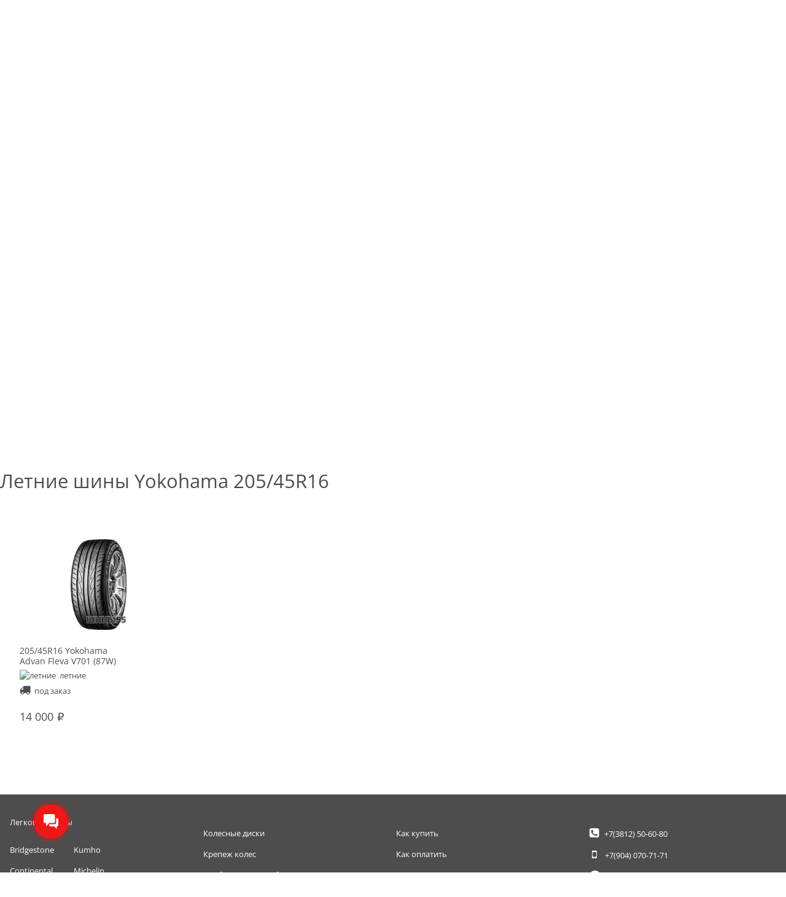

--- FILE ---
content_type: text/html; charset=utf-8
request_url: https://tyres55.ru/catalog/tyres/width-205/profile-45/dia-16/season-1/brand-yokohama
body_size: 7430
content:
<!DOCTYPE html><html lang="ru"><head><meta charSet="utf-8"/><meta name="viewport" content="width=device-width"/><title>Купить летние шины Yokohama 205/45R16 в Омске : Шины55.РФ</title><meta name="description" content="Хотите купить новые летние шины Yokohama 205/45R16 по интернет ценам? Каталог: Летние шины Yokohama 205/45R16 в наличии на складе в Омске! БЕЗ ПРЕДОПЛАТЫ Заказ по телефону (3812) 50-60-80 или на сайте. Заказ выполняется в течение 1-24 часов. Расчет по карте Visa, Mastercard, продажа в кредит, в рассрочку. Гарантия на все шины. У нас бережный шиномонтаж, правильное сезонное хранение. Доставка по г. Омску. Приходите к нам: ул. Енисейская, д.1М, и Вы узнаете, почему автолюбители Омска выбирают нас своим шинным центром!"/><meta name="keywords" content="купить,шины,резина,колеса,R16,205/45R16,Летние шины Yokohama 205/45R16,новые,каталог,выбрать,подобрать,цена,стоимость,скидки,акции,распродажа,дешево,недорого,в наличии,омск,кредит,рассрочка,выбор,фотографии,рисунок,картинки,фото,модели,протектор,отзывы,рейтинг"/><link rel="preload" as="image" imageSrcSet="/_next/image?url=https%3A%2F%2Fres.tyres55.ru%2Fno_photo.jpg&amp;w=256&amp;q=75 1x, /_next/image?url=https%3A%2F%2Fres.tyres55.ru%2Fno_photo.jpg&amp;w=384&amp;q=75 2x" fetchpriority="high"/><meta name="next-head-count" content="6"/><link rel="apple-touch-icon" sizes="180x180" href="/apple-touch-icon.png"/><link rel="icon" type="image/png" sizes="32x32" href="/favicon-32x32.png"/><link rel="icon" type="image/png" sizes="16x16" href="/favicon-16x16.png"/><link rel="manifest" href="/site.webmanifest"/><link rel="icon" href="/tyres55_logo.svg" type="image/svg+xml"/><link rel="preload" href="/_next/static/css/cab808c0cf9cc548.css" as="style"/><link rel="stylesheet" href="/_next/static/css/cab808c0cf9cc548.css" data-n-g=""/><noscript data-n-css=""></noscript><script defer="" nomodule="" src="/_next/static/chunks/polyfills-42372ed130431b0a.js"></script><script src="/_next/static/chunks/webpack-9b7aa495a4b6e6a1.js" defer=""></script><script src="/_next/static/chunks/framework-840cff9d6bb95703.js" defer=""></script><script src="/_next/static/chunks/main-cf2f95a865486545.js" defer=""></script><script src="/_next/static/chunks/pages/_app-13d8f9ecd7d42e9f.js" defer=""></script><script src="/_next/static/chunks/7970-536a6b9be5d8fb4c.js" defer=""></script><script src="/_next/static/chunks/8422-feac8e5f92d93b43.js" defer=""></script><script src="/_next/static/chunks/9462-9eebdef999107042.js" defer=""></script><script src="/_next/static/chunks/pages/catalog/tyres/%5B%5B...filter%5D%5D-20609bead34fbdd5.js" defer=""></script><script src="/_next/static/1vpzaoYoXkENDlsITeYzV/_buildManifest.js" defer=""></script><script src="/_next/static/1vpzaoYoXkENDlsITeYzV/_ssgManifest.js" defer=""></script></head><body><div id="__next"><header><div id="headerWrapper" class="container"><div class="headerList"><div class="headerListItem noMobile"><div class="header_conteiner_item_content"><a id="logoLink" title="Главная" href="/">Главная</a><a title="Главная" href="/"><span style="font-size:0.8125rem">работаем для Вас с 2011 года</span></a></div></div><div class="headerListItem"></div><div class="headerListItem noNarrowScreen" style="font-size:0"><input size="30" name="q" id="seachInput" type="text" autoComplete="off" placeholder="Поиск товара"/><button class="simpleButton" title="Найти" style="vertical-align:top;border-radius:0 3px 3px 0"><i id="headerSearchIcon"></i><span>Найти</span></button></div><div class="headerListItem noMobile"><a style="display:block;text-decoration:none" title="Наши координаты" href="/about/contacts_main"><i id="phoneIcon">   </i><span style="font-size:1.5rem;font-weight:normal"><font>+7(3812)</font> 50-60-80</span><br/><span>г. Омск, Енисейская улица, 1М</span></a></div><section class="headerListItem Mobile" style="padding-top:0.8rem"><a id="logoMobileLink" title="Главная" href="/">Главная</a></section><div class="headerListItem"></div></div><div id="headerFavMenuLine" class="noMobile"><nav id="menu" itemscope="" itemType="https://www.schema.org/SiteNavigationElement"><meta itemProp="name" content="Главное меню"/><ul itemProp="about" itemscope="" itemType="https://schema.org/ItemList"><li itemProp="itemListElement" itemscope="" itemType="https://schema.org/ItemList"><link itemProp="url" href="/catalog/tyres"/><meta itemProp="name" content="Шины"/><a title="Каталог легковых шин" href="/catalog/tyres">Шины</a></li><li itemProp="itemListElement" itemscope="" itemType="https://schema.org/ItemList"><link itemProp="url" href="/catalog/disks"/><meta itemProp="name" content="Диски"/><a title="Каталог легкосплавных (литых) и штампованных дисков" href="/catalog/disks">Диски</a></li><li itemProp="itemListElement" itemscope="" itemType="https://schema.org/ItemList"><link itemProp="url" href="/car"/><meta itemProp="name" content="По авто"/><a title="Подбор шин или дисков по марке и модели автомобиля" href="/car">По авто</a></li><li itemProp="itemListElement" itemscope="" itemType="https://schema.org/ItemList"><link itemProp="url" href="/catalog/nuts"/><meta itemProp="name" content="Крепеж"/><a title="Каталог крепежа колес" href="/catalog/nuts">Крепеж</a></li><li itemProp="itemListElement" itemscope="" itemType="https://schema.org/ItemList"><link itemProp="url" href="/catalog/tpms"/><meta itemProp="name" content="Датчики давления"/><a title="Каталог датчиков давления" href="/catalog/tpms">Датчики давления</a></li><li itemProp="itemListElement" itemscope="" itemType="https://schema.org/ItemList"><link itemProp="url" href="/services/shinomontage"/><meta itemProp="name" content="Шиномонтаж"/><a title="Услуги качественного шиномонтажа" href="/services/shinomontage">Шиномонтаж</a></li><li itemProp="itemListElement" itemscope="" itemType="https://schema.org/ItemList"><link itemProp="url" href="/services/hranenie"/><meta itemProp="name" content="Хранение"/><a title="Усулуги правильного сезонного хранения" href="/services/hranenie">Хранение</a></li><li itemProp="itemListElement" itemscope="" itemType="https://schema.org/ItemList"><link itemProp="url" href="/services/reserving"/><meta itemProp="name" content="Резервирование"/><a title="Резервирование шин и дисков" href="/services/reserving"><span class="importantMenuItem"> Резервирование </span></a></li><li itemProp="itemListElement" itemscope="" itemType="https://schema.org/ItemList"><link itemProp="url" href="/services/tradein"/><meta itemProp="name" content="Трейд-ин"/><a title="Прием б/у шин и дисков в трейд-ин" href="/services/tradein">Трейд-ин</a></li><li itemProp="itemListElement" itemscope="" itemType="https://schema.org/ItemList"><link itemProp="url" href="/services/oshipovka"/><meta itemProp="name" content="Ошиповка"/><a title="Усулуги повторной ошиповки колес" href="/services/oshipovka">Ошиповка</a></li></ul></nav></div></div></header><div id="contentWrapper"><section class="attentionBlock"><section><span class="noMobile">Уникальная, по-настоящему выгодная акция!   </span><span class="fingerUp">   </span>РЕЗЕРВИРОВАНИЕ!</section></section><section class="container" style="overflow:hidden"><ul class="breadCrumbs" itemscope="" itemType="http://schema.org/BreadcrumbList"><a itemProp="url" title="Каталог" href="/catalog">Каталог</a><i class="breadcrumbItem"></i><a itemProp="url" title="Каталог легковых шин" href="/catalog/tyres">Шины</a><i class="breadcrumbItem"></i><a itemProp="url" title="Каталог легковых шин R16" href="/catalog/tyres/dia-16">R<!-- -->16</a><i class="breadcrumbItem"></i><a itemProp="url" title="Каталог шин размера 205/45 R16" href="/catalog/tyres/width-205/profile-45/dia-16">205/45 R16</a><i class="breadcrumbItem"></i><a itemProp="url" title="летние шины размера 205/45 R16" href="/catalog/tyres/width-205/profile-45/dia-16/season-1">летние</a><i class="breadcrumbItem"></i><a itemProp="url" title="Каталог шин Yokohama размера 205/45 R16" href="/catalog/tyres/width-205/profile-45/dia-16/season-1/brand-yokohama">Yokohama</a></ul><i class="closeButton" title="Закрыть"></i></section><section class=""><section class="mainFilterContainer"><section class="columnsContainer container"><section class="mainFilterTop"><section class="mainSwitcherContainer" style="margin-top:0px"><section class="mainSwitcherTitle noMobile"><span title="Переключите переключатель ниже, чтобы выбирать шины или диски">Что выбираем?</span><i class="helpIcon" title="Переключите переключатель ниже, чтобы выбирать шины или диски"></i></section><section class="TwoPositionSwitcherContainer"><span class="Mobile twoPositionSwitcherMobileTitle"><span class="positionOneTitle ">Шины</span><span class="Mobile positionOneTitle"> / </span><span class="positionTwoTitle positionInactive">Диски</span></span><span class="positionOneTitle  noMobile">Шины</span><input type="checkbox" id="tyreDisksSwither" name="tyreDisksSwither" title="Переключить" checked=""/><label id="tyreDisksSwitcherLabel" for="tyreDisksSwither" style="display:none"><span class="positionSwitcher" id="11TyresDisksSwitcher" title="Переключить"> </span></label><span class="positionTwoTitle positionInactive noMobile">Диски</span></section></section><section class="mainSwitcherContainer"><section class="mainSwitcherTitle noMobile"><span title="Переключите переключатель ниже, чтобы выбирать по параметрам шин/дисков или по характеристикам авто">Как выбираем?</span><i class="helpIcon" title="Переключите переключатель ниже, чтобы выбирать по параметрам шин/дисков или по характеристикам авто"></i></section><section class="TwoPositionSwitcherContainer"><span class="Mobile twoPositionSwitcherMobileTitle"><span class="positionOneTitle ">По параметрам</span><span class="Mobile positionOneTitle"> / </span><span class="positionTwoTitle positionInactive">По авто</span></span><span class="positionOneTitle  noMobile">По параметрам</span><input type="checkbox" id="paramOrWehicleSwither" name="paramOrWehicleSwither" title="Переключить" checked=""/><label id="paramOrWehicleSwitherLabel" for="paramOrWehicleSwither" style="display:none"><span class="positionSwitcher" id="11TyresDisksSwitcher" title="Переключить"> </span></label><span class="positionTwoTitle positionInactive noMobile">По автомобилю</span></section></section><section class="mainSwitcherContainer"><section class="mainSwitcherTitle noMobile"><span title="Переключите переключатель ниже, чтобы выбирать шины/диски только в наличии или в том числе под заказ">Где выбираем?</span><i class="helpIcon" title="Переключите переключатель ниже, чтобы выбирать шины/диски только в наличии или в том числе под заказ"></i></section><section class="TwoPositionSwitcherContainer"><span class="Mobile twoPositionSwitcherMobileTitle"><span class="positionOneTitle positionInactive">В наличии</span><span class="Mobile positionOneTitle"> / </span><span class="positionTwoTitle ">И под заказ</span></span><span class="positionOneTitle positionInactive noMobile">Только в наличии</span><input type="checkbox" id="storeSwitcher" name="storeSwitcher" title="Переключить"/><label id="storeSwitcherLabel" for="storeSwitcher" style="display:none"><span class="positionSwitcher" id="11TyresDisksSwitcher" title="Переключить"> </span></label><span class="positionTwoTitle  noMobile">В наличии и под заказ</span></section></section></section><section class="mainFilterBody divArticle"><div class="gridFilter"><section class="msgBox"><svg width="60" height="80" xmlns="http://www.w3.org/2000/svg" viewBox="0 0 100 100" preserveAspectRatio="xMidYMid" class="progress-bar-wrapper" style="display:inline-block;position:relative;top:45%" aria-label="progress-bar-loading" data-testid="progress-bar-svg" aria-busy="true" role="status"><defs><clipPath ng-attr-id="{{config.cpid}}" x="0" y="0" width="100" height="100" id="lds-progress-cpid-5009611b8a418"><rect x="0" y="0" width="66.6667" height="100"><animate attributeName="width" calcMode="linear" values="0;100;100" keyTimes="0;0.5;1" dur="1" begin="0s" repeatCount="indefinite"></animate><animate attributeName="x" calcMode="linear" values="0;0;100" keyTimes="0;0.5;1" dur="1" begin="0s" repeatCount="indefinite"></animate></rect></clipPath></defs><path fill="none" ng-attr-stroke="{{config.c1}}" stroke-width="2.7928" d="M82,63H18c-7.2,0-13-5.8-13-13v0c0-7.2,5.8-13,13-13h64c7.2,0,13,5.8,13,13v0C95,57.2,89.2,63,82,63z" stroke="white"></path><path ng-attr-fill="{{config.c2}}" ng-attr-clip-path="url(#{{config.cpid}})" d="M81.3,58.7H18.7c-4.8,0-8.7-3.9-8.7-8.7v0c0-4.8,3.9-8.7,8.7-8.7h62.7c4.8,0,8.7,3.9,8.7,8.7v0C90,54.8,86.1,58.7,81.3,58.7z" fill="white" clip-path="url(#lds-progress-cpid-5009611b8a418)"></path></svg><span> загрузка...</span></section></div></section><section class="mainFilterBottom divArticle" style="margin-top:var(--block-top-half-space)"><section class="noMobile"><section class="mainSwitcherTitle noMobile"><span title="Наведи мышь ниже и мы подскажем">Где смотреть параметры?</span></section><i id="bigHelpIcon" title=""></i></section><section class="mainFilterActionButtons"><section class="mainSwitcherTitle noMobile" style="margin-left:70px">Просто <i id="arrowDownIcon"></i> нажми!</section><button id="showButton" class="importantButton" title="Показать">Показать</button><button id="resetFilter" class="simpleButton" title="Очистить параметры фильтра"><i id="resetX"></i>Сбросить фильтры</button></section><section class="noMobile"> </section></section></section></section><div id="gridContentContainerAnchor" class="gridContentContainer"><h1>Летние шины Yokohama 205/45R16</h1><div class="gridContent"><section class="gridItem"><section class="gridItemImg"><a title="Шины 205/45R16 Yokohama Advan Fleva V701 (87W) летние" href="/tyres/205-45r16-yokohama-advanflevav701-87w"><img alt="205/45R16 Yokohama Advan Fleva V701 (87W)" fetchpriority="high" width="150" height="150" decoding="async" data-nimg="1" style="color:transparent;object-fit:contain;object-position:center center;max-width:100%;max-height:100%" srcSet="/_next/image?url=https%3A%2F%2Fres.tyres55.ru%2Fno_photo.jpg&amp;w=256&amp;q=75 1x, /_next/image?url=https%3A%2F%2Fres.tyres55.ru%2Fno_photo.jpg&amp;w=384&amp;q=75 2x" src="/_next/image?url=https%3A%2F%2Fres.tyres55.ru%2Fno_photo.jpg&amp;w=384&amp;q=75"/><br/><section class="gridItemTXT"><span class="gridItemName">205/45R16 Yokohama Advan Fleva V701 (87W)</span><section class="gridItemProps"><img alt="летние" title="летние" loading="lazy" width="20" height="18" decoding="async" data-nimg="1" style="color:transparent;object-fit:contain;object-position:center center;max-width:100%;max-height:100%" sizes="100vw" srcSet="/_next/image?url=%2Fimg%2Fcontent%2Fsummer.webp&amp;w=640&amp;q=75 640w, /_next/image?url=%2Fimg%2Fcontent%2Fsummer.webp&amp;w=828&amp;q=75 828w, /_next/image?url=%2Fimg%2Fcontent%2Fsummer.webp&amp;w=1200&amp;q=75 1200w, /_next/image?url=%2Fimg%2Fcontent%2Fsummer.webp&amp;w=1920&amp;q=75 1920w" src="/_next/image?url=%2Fimg%2Fcontent%2Fsummer.webp&amp;w=1920&amp;q=75"/><span>летние</span><span class="gridItemAvailability" title="Товар доступен под заказ"><i class="itemForOrder"></i>под заказ</span></section><br/><span class="itemPrice">14 000</span></section></a></section></section></div></div></section></div><footer class="divArticle"><div id="footerWrapper" class="container"><section itemscope="" itemType="https://schema.org/AutomotiveBusiness"><link itemProp="sameAs" href="https://instagram.com/tyres55.ru"/><meta itemProp="name" content="Шины55.РФ интернет-магазин, Омск"/><section itemProp="address" itemscope="" itemType="https://schema.org/PostalAddress"><meta itemProp="postalCode" content="644011"/><meta itemProp="addressLocality" content="г. Омск, Российская Федерация"/><meta itemProp="streetAddress" content="ул. Енисейская улица, 1М"/></section><meta itemProp="openingHours" dateTime="Mo-Fr 10:00−18:00"/><meta itemProp="telephone" content="+79040707171"/><meta itemProp="telephone" content="+73812506080"/><meta itemProp="currenciesAccepted" content="RUB"/><meta itemProp="paymentAccepted" content="Наличный расчет, кредитные и банковские карты, безналичный расчет, кредит, рассрочка."/><meta itemProp="priceRange" content="от 1000 до 30000 руб."/><meta itemProp="foundingDate" content="2014-03-17"/><link itemProp="hasMap" href="/about/contacts_main"/><link itemProp="url" href="/"/><section itemProp="image" itemscope="" itemType="https://schema.org/ImageObject"><link itemProp="url" href="/tyres55_store.webp"/><link itemProp="contentUrl" href="/tyres55_store.webp"/><meta itemProp="width" content="648"/><meta itemProp="height" content="486"/><meta itemProp="name" content="Шины55.РФ интернет-магазин"/><meta itemProp="description" content="Шинный центр Шины55.РФ, офис-магазин"/></section><section itemProp="logo" itemscope="" itemType="https://schema.org/ImageObject"><link itemProp="url" href="/tyres55_logo.svg"/><link itemProp="contentUrl" href="/tyres55_logo.svg"/><meta itemProp="width" content="120"/><meta itemProp="height" content="120"/><meta itemProp="name" content="Шины55.РФ интернет-магазин"/><meta itemProp="description" content="Логотип Шины55.РФ"/></section></section><section class="footerMenu"><section class="footerMenuBlock noMobile"><a title="Каталог легковых шин" style="display:block;color:white" href="/catalog/tyres">Легковые шины</a><section class="columnW40"><ul class="gridItemProps"><li><a title="Каталог легковых зимних, летних и всесезонных шин Bridgestone" href="/brand/bridgestone">Bridgestone</a></li><li><a title="Каталог легковых зимних, летних и всесезонных шин Continental" href="/brand/continental">Continental</a></li><li><a title="Каталог легковых зимних, летних и всесезонных шин Cordiant" href="/brand/cordiant">Cordiant</a></li><li><a title="Каталог легковых зимних, летних и всесезонных шин Dunlop" href="/brand/dunlop">Dunlop</a></li><li><a title="Каталог легковых зимних, летних и всесезонных шин Gislaved" href="/brand/gislaved">Gislaved</a></li><li><a title="Каталог легковых зимних, летних и всесезонных шин Goodyear" href="/brand/goodyear">Goodyear</a></li><li><a title="Каталог легковых зимних, летних и всесезонных шин Hankook" href="/brand/hankook">Hankook</a></li><li><a title="Каталог легковых зимних, летних и всесезонных шин Кама" href="/brand/kama">Кама</a></li></ul></section><section class="rightColumnW50"><ul class="gridItemProps"><li><a title="Каталог легковых зимних, летних и всесезонных шин Kumho" href="/brand/kumho">Kumho</a></li><li><a title="Каталог легковых зимних, летних и всесезонных шин Michelin" href="/brand/michelin">Michelin</a></li><li><a title="Каталог легковых зимних, летних и всесезонных шин Nitto" href="/brand/nitto">Nitto</a></li><li><a title="Каталог легковых зимних, летних и всесезонных шин Ikon" href="/brand/ikon">Ikon Tyres</a></li><li><a title="Каталог легковых зимних, летних и всесезонных шин Toyo" href="/brand/toyo">Toyo</a></li><li><a title="Каталог легковых зимних, летних и всесезонных шин Viatti" href="/brand/viatti">Viatti</a></li><li><a title="Каталог легковых зимних, летних и всесезонных шин Yokohama" href="/brand/yokohama">Yokohama</a></li></ul></section></section><section class="footerMenuBlock noMobile"><ul class="gridItemProps"><li><a title="Каталог легкосплавных (литых) и штампованных дисков" style="color:var(--color-a-link-hover)" href="/catalog/disks">Колесные диски</a></li><li><a title="Каталог крепежа колес" href="/catalog/nuts">Крепеж колес</a></li><li><a title="Подбор шин или дисков по марке и модели автомобиля" href="/catalog/car">Подбор по автомобилю</a></li><li><a title="Шинный калькулятор" href="/information/tyrecalc">Шинный калькулятор</a></li><li><a title="Услуги качественного шиномонтажа" href="/services/shinomontage">Шиномонтаж</a></li><li><a title="Усулуги правильного сезонного хранения" href="/services/hranenie">Хранение</a></li><li><a title="Резервирование шин и дисков" href="/services/reserving">Резервирование</a></li><li><a title="Прием б/у шин и дисков в трейд-ин" href="/services/tradein">Трейд-ин</a></li><li><a title="Усулуги повторной ошиповки колес" href="/services/oshipovka">Ошиповка</a></li></ul></section><section class="footerMenuBlock"><ul class="gridItemProps"><li><a title="Как купить шины или диски" href="/information/howtobuy">Как купить</a></li><li><a title="Как оплатить покупку" href="/information/payment">Как оплатить</a></li><li><a title="Покупка в кредит или рассрочку" style="color:var(--color-a-link-hover)" href="/information/credit">Кредит, рассрочка</a></li><li><a title="Гарантийные обязательства" href="/information/warranty">Гарантия</a></li><li><a title="Отказ/возврат товара" href="/information/rejection">Отказ/возврат</a></li><li><a title="Доставка заказов" href="/information/delivery">Доставка и самовывоз</a></li><li><a title="Политика конфиденциальности" href="/information/policy">Политика конфиденциальности</a></li><li><a title="Оферта" href="/information/offer">Оферта</a></li></ul></section><section class="footerMenuBlock"><ul class="gridItemProps"><li><a title="Телефон отдела подбора шин и дисков" href="tel:+73812506080"><i id="smallPhoneIcon">   </i><span title="Позвонить"><font>+7(3812)</font> 50-60-80</span></a></li><li><a title="Телефон отдела подбора шин и дисков" href="tel:+79040707171"><i id="smallCellularIcon">   </i><span title="Позвонить"><font>+7(904)</font> 070-71-71</span></a></li><li><a title="Написать в Telegram" target="_blank" href="https://t.me/Tyres55"><i id="telegramIcon" title="Telegram отдела подбора шин и дисков">   </i><span title="Написать в Telegram"><font>+7(904)</font> 070-70-00</span></a></li><li><span><i id="emailIcon" title="Электронная почта отдела подбора шин и дисков">   </i><span style="color:white" title="Электронная почта отдела подбора шин и дисков">shop@tyres55.ru</span></span></li><li><a style="display:block;text-decoration:none" title="Координаты центрального офиса" href="/about/contacts_main"><i id="baloonIcon" title="Координаты центрального офиса">   </i> г. Омск, ул. Енисейская, д.1М</a></li></ul></section></section><section class="copyRightBlock">© Шины55 (шины55.рф) (3812) 50-60-80, 50-70-80. Омск. Шины. Диски<br/>Вся информация на данном сайте несёт исключительно информационный характер.</section></div></footer></div><script id="__NEXT_DATA__" type="application/json">{"props":{"pageProps":{"fallback":[{"name":"205/45R16 Yokohama Advan Fleva V701 (87W)","prices":{"15":14000,"18":14000,"19":14000},"rests":{"15":4,"18":4,"19":26},"price":14000,"rest":"34","zakaz":1,"id":38096,"photo":{"3004":{"url":"tyre/yokohama/v701.jpg","main":false,"size":{"h":450,"w":275}},"3006":{"url":"tyre/yokohama/v701_1.jpg","main":false,"size":{"h":450,"w":190}},"3008":{"url":"tyre/yokohama/v701_2.jpg","main":false,"size":{"h":450,"w":304}},"3010":{"url":"tyre/yokohama/v701_3.jpg","main":false,"size":{"h":450,"w":267}},"3012":{"url":"tyre/yokohama/v701_4.jpg","main":false,"size":{"h":450,"w":465}}},"season":1,"url":"205-45r16-yokohama-advanflevav701-87w","type":1}],"startTyre":{"width":["205"],"profile":["45"],"dia":["16"],"season":["1"],"brand":["yokohama"]},"startStore":false,"url":"/catalog/tyres/width-205/profile-45/dia-16/season-1/brand-yokohama"},"__N_SSG":true},"page":"/catalog/tyres/[[...filter]]","query":{"filter":["width-205","profile-45","dia-16","season-1","brand-yokohama"]},"buildId":"1vpzaoYoXkENDlsITeYzV","isFallback":false,"isExperimentalCompile":false,"gsp":true,"scriptLoader":[]}</script><section class="noMobile"><script>
                (function(w,d,u){
                var s=d.createElement('script');s.async=true;s.src=u+'?'+(Date.now()/60000|0);
                var h=d.getElementsByTagName('script')[0];h.parentNode.insertBefore(s,h);
            })(window,document,'https://cdn-ru.bitrix24.ru/b9400283/crm/site_button/loader_2_5m2ud2.js');
            </script></section><section><!-- Yandex.Metrika counter -->
        <script type="text/javascript" >
           (function(m,e,t,r,i,k,a){m[i]=m[i]||function(){(m[i].a=m[i].a||[]).push(arguments)};
           m[i].l=1*new Date();
           for (var j = 0; j < document.scripts.length; j++) {if (document.scripts[j].src === r) { return; }}
           k=e.createElement(t),a=e.getElementsByTagName(t)[0],k.async=1,k.src=r,a.parentNode.insertBefore(k,a)})
           (window, document, "script", "https://mc.yandex.ru/metrika/tag.js", "ym");
        
           ym(9859567, "init", {
                clickmap:true,
                trackLinks:true,
                accurateTrackBounce:true,
                webvisor:true
           });
        </script>
        <noscript><div><img src="https://mc.yandex.ru/watch/9859567" style="position:absolute; left:-9999px;" alt="" /></div></noscript>
        <!-- /Yandex.Metrika counter --></section></body></html>

--- FILE ---
content_type: text/css; charset=UTF-8
request_url: https://tyres55.ru/_next/static/css/cab808c0cf9cc548.css
body_size: 12231
content:
.mainFilterContainer{margin-top:var(--block-top-onethird-space)!important}@media only screen and (max-width:1023px){.mainFilterContainer{height:auto}}.mainSwitcherContainer{display:inline-block;vertical-align:top}@media only screen and (max-width:1023px){.mainSwitcherContainer{margin-top:var(--block-top-quarter-space);width:100%}}.mainSwitcherWrapper{height:100%}.mainFilterBottom,.mainFilterTop{display:flex;flex-flow:row wrap;justify-content:space-between;height:calc(var(--block-top-half-space) + var(--big-switcher-height) + 2 * var(--big-switcher-outline-width) + 1.5rem);width:100%}@media only screen and (max-width:1023px){.mainFilterTop{display:block;height:auto}}.mainFilterBottom{margin-top:var(--block-top-half-space)!important}@media only screen and (max-width:1023px){.mainFilterBottom{display:block;margin-top:var(--block-top-twothird-space)!important;height:auto}}.mainFilterActionButtons{display:block}@media only screen and (max-width:1023px){.mainFilterActionButtons{display:flex;flex-flow:column-reverse}}#showButton{margin-right:var(--block-top-space)}#resetFilter,#showButton{display:inline-block;width:280px}#resetFilter{background:none;outline:none;color:var(--color-simple-button)}@media only screen and (max-width:1023px){#resetFilter{margin-bottom:var(--block-top-quarter-space)!important;border:none}}#resetFilter:hover,#resetX:before{color:var(--color-a-link-hover)}#resetX:before{content:"\f00d";font:normal normal normal 1rem/1 FontAwesome;margin-right:.5rem}@media only screen and (max-width:1023px){#resetFilter,#showButton{width:100%;margin:0 auto}}.mainFilterBody{height:calc((100vh - var(--header-max-height)) - 2 * (var(--block-top-half-space) + var(--big-switcher-height) + 2 * var(--big-switcher-outline-width) + 1.5rem) - 6 * var(--block-top-half-space));margin-top:var(--block-top-half-space)!important;overflow:hidden}@media only screen and (max-width:1023px){.mainFilterBody{height:auto}}.gridFilter{height:100%;overflow:auto;display:flex;flex-flow:row wrap;justify-content:space-between;vertical-align:top}@media only screen and (max-width:1023px){.gridFilter{display:block;width:100%}}.gridFilterBlock{display:inline-block;width:15%;height:100%;overflow:hidden;vertical-align:top;font-size:.8125rem;line-height:.8125rem;background-color:var(--color-primary-light)}@media only screen and (max-width:1023px){.gridFilterBlock{display:block;width:100%;background:transparent}}.gridFilterBlock fieldset{height:calc(100% - 2 * var(--block-top-half-space) - 1.65rem);overflow:auto}.gridFilterСheckboxesList{height:calc(100% - .8125rem - 2 *var(--block-top-quarter-space));overflow:auto}@media only screen and (max-width:1023px){.gridFilterСheckboxesList{height:0;transition:height .25s ease-in-out}}.gridFilterСheckboxesListMobile{max-height:250px;width:100%;margin:var(--block-top-half-space) 0;background:#fff;z-index:100;overflow-y:auto;transition:all .25s ease-in-out;background:var(--color-primary-light)}span.gridFilterLegend{display:block;padding:var(--block-top-quarter-space);font-size:.8125rem;font-weight:700}@media only screen and (max-width:1023px){span.gridFilterLegend{display:none}}span.gridFilterLegendMobile,span.gridFilterLegendMobileChecked{display:none;padding:var(--block-top-onethird-space) var(--block-top-quarter-space);font-size:.8125rem;font-weight:700;border-bottom:2px solid var(--color-primary-light)}span.gridFilterLegendMobile:after,span.gridFilterLegendMobileChecked:after{position:absolute;right:0;padding:0 var(--block-top-quarter-space);background:#fff;font:normal normal normal .8125rem/1 FontAwesome}@media only screen and (max-width:1023px){span.gridFilterLegendMobile:after,span.gridFilterLegendMobileChecked:after{font-size:1.4rem;width:calc(var(--big-switcher-height) - var(--big-switcher-outline-width) * 2);line-height:calc(var(--big-switcher-height) - var(--big-switcher-outline-width) * 2);color:var(--color-simple-button);border-radius:50%;padding:0;margin-right:calc(var(--big-switcher-width) / 4);text-align:center}}span.gridFilterLegendMobile:after{content:"\f078"}span.gridFilterLegendMobileChecked:after{content:"\f077"}@media only screen and (max-width:1023px){span.gridFilterLegendMobile,span.gridFilterLegendMobileChecked{display:block;padding:0;font-size:1rem;font-weight:400;line-height:1.7rem;margin-top:var(--block-top-onethird-space);border:none}}.gridFilterParametrCheckbox{display:none}.gridFilterСheckboxesList li input[type=checkbox]+label,.gridFilterСheckboxesListMobile li input[type=checkbox]+label{position:relative;display:block;padding:var(--block-top-quarter-space);cursor:pointer}@media only screen and (max-width:1023px){.gridFilterСheckboxesList li input[type=checkbox]+label,.gridFilterСheckboxesListMobile li input[type=checkbox]+label{padding:var(--block-top-onethird-space)}}.gridFilterСheckboxesList li input[type=checkbox]+label:after,.gridFilterСheckboxesListMobile li input[type=checkbox]+label:after{display:block;position:absolute;right:0;top:0;content:"";padding:var(--block-top-quarter-space) var(--block-top-half-space)}.gridFilterСheckboxesList li input[type=checkbox]+label:hover,.gridFilterСheckboxesListMobile li input[type=checkbox]+label:hover{background:var(--color-primary-shadowGray)}.gridFilterСheckboxesList li input[type=checkbox]:checked+label,.gridFilterСheckboxesListMobile li input[type=checkbox]:checked+label{background:var(--color-primary-lightGray);color:#fff}.gridFilterСheckboxesList li input[type=checkbox]:checked+label:hover,.gridFilterСheckboxesListMobile li input[type=checkbox]:checked+label:hover{background:var(--color-primary-shadowGray);color:var(--color-primary)}.gridFilterСheckboxesList li input[type=checkbox]:checked+label:hover:after,.gridFilterСheckboxesListMobile li input[type=checkbox]:checked+label:hover:after{color:var(--color-a-link-hover);content:"\f00d";font:normal normal normal .8125rem/1em FontAwesome}.gridFilterСheckboxesList li input[type=checkbox]:checked+label:after,.gridFilterСheckboxesListMobile li input[type=checkbox]:checked+label:after{content:"\f00c";font:normal normal normal .8125rem/1em FontAwesome}span.selectedValues{display:inline-block;width:50%;margin-left:1rem;vertical-align:top;color:var(--color-primary-red);white-space:nowrap;overflow:hidden}.gridContentContainer{display:block;max-width:1400px;min-width:320px;vertical-align:top;margin:0 auto;box-sizing:border-box;overflow:hidden}@media only screen and (max-width:1023px){.gridContentContainer{padding:0 1rem}}.gridContent{display:flex;flex-flow:row wrap;justify-content:flex-start;padding:0;margin:0;transition:opacity .3s ease;position:relative}@media only screen and (max-width:1023px){.gridContent{width:100%}}.gridItem{display:flex;flex-direction:column;flex-grow:1;justify-content:space-between;max-width:320px;width:100%;vertical-align:top;margin-bottom:1rem;padding:2rem;font-size:1rem;overflow:hidden;text-align:left}@media only screen and (max-width:1023px){.gridItem{width:50%;max-width:50%;padding:0 .5rem 1rem 0}.swiper-slide .gridItem{width:100%;max-width:100%;padding:0}}.gridItemImg{text-align:center}.gridItemImg a{display:block}.gridItemTXT{display:inline-block;text-align:left;margin:0 auto;margin-top:var(--block-top-quarter-space)}.gridItemName{display:block;text-align:left;font-size:.9rem;line-height:1.1rem}.gridItemProps{display:inline-block;position:relative;margin-top:.4rem;font-size:.8125rem;line-height:1.125rem;text-align:left}.gridItemProps img{margin-right:var(--small-top-space);vertical-align:bottom}.gridItemProps li{margin-top:var(--block-top-quarter-space);display:flex;flex-flow:row wrap;justify-content:space-between}.gridItemProps dt{margin-right:1rem}.gridItemProps dd,.gridItemProps dt{display:inline-block}.gridItemAvailability{display:block;margin-top:var(--small-top-space)}i.itemAvailable:before,i.itemAvailableLater:before,i.itemAvailableNow:before,i.itemForOrder:before{margin-right:var(--small-top-space);font:normal normal normal 18px/1em FontAwesome;line-height:10px}i.itemAvailable:before{content:"\f00c";color:green}i.itemForOrder:before{content:"\f0d1"}i.itemAvailableNow:before{content:"\f017";color:green}i.itemAvailableLater:before{content:"\f017"}.gridContentSimilar{display:flex;flex-wrap:nowrap;justify-content:flex-start;min-width:320px;padding:0;margin:0;transition:opacity .3s ease;position:relative}blockquote,body,dd,div,dl,dt,fieldset,form,h1,h2,h3,h4,h5,h6,input,li,ol,p,pre,td,textarea,th,ul{padding:0;margin:0}table{border-collapse:collapse;border-spacing:0}fieldset,img{border:0}address,caption,cite,code,dfn,em,strong,th,var{font-weight:400;font-style:normal}ol,ul{list-style:none}i{font-style:normal}caption,th{text-align:left}h1,h2,h3,h4,h5,h6{font-weight:400;font-size:100%}q:after,q:before{content:""}abbr,acronym{border:0}*{box-sizing:border-box}html{font-size:100%;line-height:150%}:root{--color-primary:#4d4d4d;--color-primary-dark:#3d3d3d;--color-primary-light:#f1f1f1;--color-primary-lightGray:#9f9f9f;--color-primary-shadowGray:#d9d9d9;--color-primary-red:#c00;--color-primary-green:#06aa53;--color-a-link:#4d4d4d;--color-a-link-hover:#c00;--color-important-button:#c00;--color-simple-button:#9f9f9f;--color-simple-button-hover:#c00;--header-max-height:7.5rem;--block-top-space:4rem;--block-top-twothird-space:2.666rem;--block-top-half-space:2rem;--block-top-onethird-space:1.333rem;--block-top-quarter-space:1rem;--small-top-space:0.4rem;--big-square-button-width:3.5rem;--big-square-button-height:3.5rem;--big-switcher-width:3.5rem;--big-switcher-height:2rem;--big-switcher-outline-width:3px;--small-switcher-width:3.0rem;--small-switcher-height:1.8rem;--small-switcher-outline-width:2px}@media only screen and (max-width:1023px){:root{--block-top-space:3rem;--block-top-twothird-space:2rem;--block-top-half-space:1.5rem;--block-top-onethird-space:1rem;--block-top-quarter-space:0.75rem;--small-top-space:0.3rem;--big-square-button-width:3rem;--big-square-button-height:3rem;--big-switcher-width:2.6rem;--big-switcher-height:1.6rem;--big-switcher-outline-width:1px}}@font-face{font-family:FontAwesome;src:url(/include/fonts/fontawesome-webfont.eot?v=4.7.0);src:url(/include/fonts/fontawesome-webfont.eot?#iefix&v=4.7.0) format("embedded-opentype"),url(/include/fonts/fontawesome-webfont.woff2?v=4.7.0) format("woff2"),url(/include/fonts/fontawesome-webfont.woff?v=4.7.0) format("woff"),url(/include/fonts/fontawesome-webfont.ttf?v=4.7.0) format("truetype"),url(/include/fonts/fontawesome-webfont.svg?v=4.7.0#fontawesomeregular) format("svg");font-weight:400;font-style:normal;font-display:swap}@font-face{font-family:Open Sans;font-weight:400;font-style:normal;src:url(/include/fonts/OpenSans-VariableFont_wdth,wght.ttf);font-display:swap}header{box-shadow:0 2px 3px 0 var(--color-primary-light);max-height:var(--header-max-height)}footer{padding:var(--block-top-half-space) 0;background:var(--color-primary)}body,content,footer,header{display:block;box-sizing:border-box;width:100%}body{font-family:Open Sans,OpenSans,sans-serif,Arial,Helvetica Neue;font-size:.9rem;line-height:1.7rem;color:var(--color-primary);-ms-text-size-adjust:100%;-moz-text-size-adjust:100%;-webkit-text-size-adjust:100%}@media only screen and (max-width:1400px){body{font-size:.8125rem}}p{display:block;-webkit-margin-before:.5rem;margin-block-start:.5rem;-webkit-margin-after:0;margin-block-end:0;-webkit-margin-start:0;margin-inline-start:0;-webkit-margin-end:0;margin-inline-end:0}h1{font-size:1.953rem;line-height:2.343rem}h2{font-size:1.563rem;line-height:1.875rem}h3{font-size:1.25rem;line-height:1.5rem}@media only screen and (max-width:1023px){h1{font-size:1.2rem;line-height:1.52rem;min-height:3.04rem}h2{font-size:1rem;line-height:1.28rem}h3{font-size:.95rem;line-height:1.1rem}}button{color:inherit}a,a:link,a:visited{color:var(--color-primary-red);text-decoration:none}a:hover{color:var(--color-a-link-hover);transition:color .25s,color .25s,color .25s ease-in-out}#contentWrapper{min-height:calc(75vh - var(--header-max-height))}#contentWrapper,#footerWrapper,#headerWrapper{box-sizing:border-box;overflow:hidden}@media only screen and (max-width:1400px){#footerWrapper,.container{padding:0 1rem}#headerWrapper{padding:0}}.container{position:relative;width:100%;max-width:1400px;margin:0 auto;box-sizing:border-box;overflow:hidden}.smallestFont{font-size:.7rem!important}.breadCrumbs{display:inline-block;width:calc(100% - var(--big-square-button-height));font-size:.7rem;line-height:var(--big-square-button-height);vertical-align:top}@media only screen and (max-width:1023px){.breadCrumbs{display:inline-block;box-sizing:border-box;position:relative;overflow:auto;white-space:nowrap;padding:0;width:calc(100% - var(--big-square-button-height))}}.breadCrumbs>li{display:inline-block}.breadCrumbs a{color:var(--color-primary-lightGray)}.breadCrumbs a:hover{color:var(--color-primary-red)}.horizontalFlexContainer{display:flex;flex-flow:row wrap;justify-content:space-between}.headerListItem{font-size:.8125rem;vertical-align:top}.gridItem a,.gridItemProps a,.headerListItem a,a.headerListLink,ul.markedList a{color:var(--color-primary)}.gridItem a:hover,.gridItemProps a:hover,.headerListItem a:hover,a.headerListLink:hover,ul.markedList a:hover{color:var(--color-primary-red)}section.attentionBlock{background-color:var(--color-primary-red);box-shadow:0 2px 5px 1px rgba(64,60,67,.16)}section.attentionBlock section{color:#fff;font-weight:700;max-width:1400px;margin:0 auto;line-height:2rem;text-align:center}@media only screen and (max-width:1023px){.noMobile{display:none!important}}.swiper-button-disabled{display:none}@media only screen and (min-width:1024px){.Mobile{display:none!important}}@media only screen and (max-width:1439px){.noNarrowScreen{display:none!important}}.headerList{display:flex;flex-flow:row wrap;justify-content:space-between;padding-top:1rem}@media only screen and (max-width:1023px){.headerList{padding:0}}#logoLink{display:block;width:182px;height:2rem;font-size:0;background:transparent url(/img/content/logo.svg) no-repeat top;background-size:contain;outline:none}#logoMobileLink{display:block;width:124.559px;height:20px;font-size:0;background:transparent url(/img/content/logo_sqare.svg) no-repeat top;background-size:contain}#headerFavMenuLine{display:flex;flex-flow:row wrap;justify-content:space-between}#menu ul li{display:inline-block}#menu ul li a{display:block;line-height:3rem;padding:0 1rem;color:var(--color-primary);font-size:1rem;font-weight:400;text-decoration:none;transition:all .2s ease-in-out 0s}#menu ul li a:hover{color:var(--color-primary-red)}.slidingMainMenu{position:absolute;background:red;width:100%;z-index:100;top:calc(var(--header-max-height) - 3rem)}.contentTop{display:block;margin-bottom:var(--block-top-space)}#contentWrapper h1{margin:var(--block-top-space) auto var(--block-top-twothird-space) auto}#contentWrapper h2{margin:var(--block-top-space) 0 var(--block-top-half-space) 0}#tyreProps h2{margin-top:var(--block-top-twothird-space)}#contentWrapper h3{margin:var(--block-top-twothird-space) 0 var(--block-top-half-space) 0}.breadcrumbItem:before{display:inline-block;content:"\f054";margin-left:var(--block-top-quarter-space);margin-right:var(--block-top-quarter-space);font:normal normal normal .6rem/.6rem FontAwesome;color:var(--color-primary-shadowGray)}#catalogButton,.simpleButton{-webkit-appearance:none;margin:0 auto;padding:.6rem 1rem;background-color:var(--color-simple-button);cursor:pointer;border-radius:3px;border:1px solid var(--color-simple-button);color:#fff;font-family:Open Sans,OpenSans,sans-serif,Arial,Helvetica Neue;font-size:1rem;line-height:1rem;font-weight:400;text-align:center;letter-spacing:2px;webkit-transition:background-color .25s,border-color .25s,color .25s ease-in-out;transition:background-color .25s,border-color .25s,color .25s ease-in-out}#catalogButton:hover,.simpleButton:hover{background:var(--color-simple-button-hover);border:1px solid var(--color-simple-button-hover)}.importantButton{-webkit-appearance:none;margin:auto;padding:.6rem 1rem;background-color:var(--color-primary);cursor:pointer;border-radius:3px;border:1px solid var(--color-primary);color:#fff;font-family:Open Sans,OpenSans,sans-serif,Arial,Helvetica Neue;font-size:1rem;line-height:1rem;font-weight:400;text-align:center;letter-spacing:2px;webkit-transition:background-color .25s,border-color .25s,color .25s ease-in-out;transition:background-color .25s,border-color .25s,color .25s ease-in-out}.importantButton:hover{background:var(--color-primary-red);border:1px solid var(--color-primary-red)}.importantButton,.importantButton:active,.importantButton:focus,.simpleButton,.simpleButton:active,.simpleButton:focus{outline:none}.closeButton{display:inline-block;width:var(--big-square-button-height);height:var(--big-square-button-height)}.closeButton:before,.toTopButton:before{display:block;text-align:center;width:var(--big-square-button-width);height:var(--big-square-button-height);font:normal normal normal 2.5rem/1 FontAwesome;line-height:var(--big-square-button-height);color:var(--color-simple-button);cursor:pointer;webkit-transition:all .25s ease-in-out;transition:all .25s ease-in-out;z-index:100}.closeButton:before{content:"\f00d"}.toTopButton:before{content:"\f077"}.closeButton:hover:before,.toTopButton:hover:before{color:var(--color-a-link-hover);transform:scale(.8)}@media only screen and (max-width:1023px){.closeButton:before{content:"\f060";font:normal normal normal 1.5rem/var(--big-square-button-height) FontAwesome}.toTopButton:before{display:none}}#seachInput{width:auto;padding:.6rem 1rem;border:1px solid #1a1a1a42;border-radius:3px 0 0 3px;box-sizing:border-box;margin:0;outline:none;color:var(--color-primary);font-size:1rem;line-height:1rem;font-weight:400}.helpIcon:before{content:"\f059";margin-left:var(--block-top-half-space);font:normal normal normal 1.2rem/1.2 FontAwesome;color:var(--color-primary-shadowGray);cursor:pointer}#bigHelpIcon:before{content:"\f059";font:normal normal normal 2.25rem/1 FontAwesome;color:var(--color-simple-button);cursor:pointer}#phoneIcon:before{content:"\f098";font:normal normal normal 24px/1 FontAwesome;color:var(--color-primary-red)}#smallPhoneIcon:before{content:"\f098";font:normal normal normal 18px/1 FontAwesome}#smallCellularIcon:before{display:inline-block;width:16px;text-align:center;content:"\f10b";font:normal normal normal 18px/1 FontAwesome}#telegramIcon:before{content:"\f2c6"}#emailIcon:before,#telegramIcon:before{font:normal normal normal 18px/1 FontAwesome}#emailIcon:before{content:"\f199"}#baloonIcon:before{content:"\f041";font:normal normal normal 18px/1 FontAwesome}#headerCatalogIcon:before{padding-right:1rem;content:"\f0c9";font:normal normal normal 18px/1 FontAwesome;color:#fff}@media only screen and (max-width:1023px){#headerCatalogIcon{font-size:1.5rem;line-height:1.7rem}#headerCatalogIcon:before{padding-right:0;background-color:#fff;color:var(--color-primary);letter-spacing:0;font:normal normal normal 24px/1 FontAwesome}#catalogButton,#catalogButton:hover{background:#fff;border:none;padding:.5rem 1rem;font-size:.8125rem;line-height:1.7rem}}#headerSearchIcon:before{padding-right:1rem;content:"\f002";font:normal normal normal 18px/1 FontAwesome;color:#fff}#headerCartIcon{position:relative}#headerCartIcon:hover{color:var(--color-a-link-hover)}#headerCartIcon:before{content:"\f07a";font:normal normal normal 24px/1 FontAwesome}#arrowDownIcon:before{content:"\f078"}#arrowDownIcon:before,#arrowRightIcon:before{font:normal normal normal 1rem/1 FontAwesome;color:var(--color-primary-red)}#arrowRightIcon:before{content:"\f054"}#smallTyresIcon:before{content:"\f1c0";font:normal normal normal 18px/1 FontAwesome}#smallDisksIcon:before{content:"\f1e3";font:normal normal normal 18px/1 FontAwesome}#smallWrenchIcon:before{content:"\f0ad";font:normal normal normal 18px/1 FontAwesome}#smallTPMSIcon:before{content:"\f0e4";font:normal normal normal 18px/1 FontAwesome}#smallCreditIcon:before{content:"\f09d";font:normal normal normal 18px/1 FontAwesome}#smallTradeInIcon:before{content:"\f021";font:normal normal normal 18px/1 FontAwesome}#smallMontazhIcon:before{content:"\f074";font:normal normal normal 18px/1 FontAwesome}#smallHranenieIcon:before{content:"\f039";font:normal normal normal 18px/1 FontAwesome}#smallReservedIcon:before{content:"\f28c";font:normal normal normal 18px/1 FontAwesome}#smallOshipovkaIcon:before{content:"\f185";font:normal normal normal 18px/1 FontAwesome}.CartEmpty,.CartFull{font-size:1.5rem;line-height:1.7rem}.CartFull:after{position:absolute;bottom:.9rem;left:.57rem;content:"\f1c0";font:normal normal normal 16px/1 FontAwesome;outline:2px solid #fff;border-radius:3px;background:#fff;color:var(--color-primary-red)}.CartEmpty:after{display:none}.iconButton{font-family:Open Sans,OpenSans,sans-serif,Arial,Helvetica Neue;display:inline-block;margin-right:2rem;padding:0;text-align:center;cursor:pointer;font-size:.8125rem;line-height:1.7rem;vertical-align:top;background:none;border:none}.iconButton:hover{color:var(--color-primary-red)}#lastIconButton{margin-right:0}@media only screen and (max-width:1023px){.iconButton{margin:0;padding:.5rem 1rem .5rem 0}}#headerContactIcon,#headerInformationIcon{font-size:1.5rem;line-height:1.7rem}#headerInformationIcon:before{content:"\f05a";font:normal normal normal 24px/1 FontAwesome}#headerContactIcon:before{content:"\f279";font:normal normal normal 24px/1 FontAwesome}.importantMenuItem:before{content:"\f054"}.importantMenuItem:after,.importantMenuItem:before{color:var(--color-important-button);font:normal normal normal 16px/1 FontAwesome}.importantMenuItem:after{content:"\f053"}.fingerUp:before{content:"\f0a6";font:normal normal normal 16px/1 FontAwesome}.divArticle{position:relative;margin-top:var(--block-top-space)}.divArticleLined{margin-top:var(--block-top-half-space);padding-top:var(--small-top-space);border-top:1px solid var(--color-primary-light);line-height:2rem}@media only screen and (max-width:1023px){.divArticleLined{margin-top:var(--block-top-onethird-space);padding-top:0;border-top:none;margin-bottom:var(--block-top-onethird-space);padding-bottom:var(--block-top-onethird-space);border-bottom:1px solid var(--color-primary-light);line-height:2rem}}.divArticleText{margin-top:var(--block-top-space);font-size:1rem;line-height:2rem}.divArticleTextToggled,.divArticleTextUntoggled{position:relative;overflow:hidden;transition:all 3s linear}.divArticleTextToggled{max-height:calc(1.953rem + var(--block-top-space) + var(--block-top-twothird-space));transition:max-width .3s cubic-bezier(0,1,0,1)}.divArticleTextUntoggled{height:auto}.moreTextButton{position:absolute;padding-top:calc(1.953rem + var(--block-top-space) + var(--block-top-twothird-space));background-image:linear-gradient(180deg,hsla(0,0%,100%,0),#fff 75%)}.lessTextButton,.moreTextButton{display:block;bottom:0;width:100%;cursor:pointer}.lessTextButton{position:relative;padding-top:0;background-image:none;margin-top:var(--block-top-space)}.flexContainer{display:flex;flex-flow:row wrap;justify-content:space-between}.flexContainerSpaceEvenly{display:flex;flex-flow:row wrap;justify-content:space-evenly}.columnsContainer{height:100%;padding-bottom:0;font-size:0}.rightColumnW34{width:34%}.rightColumnW34,.rightColumnW60{display:inline-block;box-sizing:border-box;vertical-align:top;font-size:.8125rem}.rightColumnW60{width:60%}.leftColumnW60{width:60%}.leftColumnW34,.leftColumnW60{display:inline-block;position:relative;height:100%;margin-right:6%;box-sizing:border-box}.leftColumnW34{width:34%}@media only screen and (max-width:1023px){.leftColumnW34,.leftColumnW60{width:100%;margin:0}}.leftColumnW50,.rightColumnW50{display:inline-block;position:relative;height:100%;width:50%;vertical-align:top;box-sizing:border-box}@media only screen and (max-width:1023px){.leftColumnW50,.rightColumnW50{width:100%}}.columnW33{width:30%}.columnW33,.columnW40{display:inline-block;position:relative;height:100%;vertical-align:top;box-sizing:border-box}.columnW40{width:34%}@media only screen and (max-width:1023px){.columnW33,.columnW40{width:100%}}.fourColumns{margin:0 auto;column-gap:10px;columns:120px 4}.importantDIV{box-shadow:0 3px 15px 0 rgba(0,0,0,.1);border:1px solid var(--color-primary-shadowGray);padding:var(--block-top-half-space)}@media only screen and (max-width:1023px){.importantDIV{width:100%}}a.headerListLink{display:inline-block;text-align:center;padding:var(--block-top-quarter-space)}.mainSwitcherTitle{margin-bottom:var(--block-top-quarter-space);font-size:1rem}.mainSwitcher{display:inline-block;margin:0 auto;text-align:center}#TyresDisksSwitcher:before{content:"";display:inline-block;width:var(--big-switcher-width);height:var(--big-switcher-height);border-radius:calc(var(--big-switcher-height) / 2);background-color:var(--color-primary-shadowGray);outline:var(--big-switcher-outline-width) solid var(--color-simple-button);cursor:pointer}#labelTyres{font-size:0}#labelTyres:after,#labelTyres:before{display:inline-block;vertical-align:top;font-size:calc(var(--big-switcher-height) / 1.5);line-height:var(--big-switcher-height);font-weight:700;letter-spacing:2px;cursor:pointer;transition:.25s ease-in-out}#labelTyres:before{content:"ШИНЫ";margin-right:var(--big-switcher-height);color:var(--color-primary-lightGray)}#labelTyres:after{content:"ДИСКИ";z-index:1;line-height:var(--big-switcher-height);text-indent:calc(var(--big-switcher-height) + var(--big-switcher-height));height:var(--big-switcher-height);width:var(--big-switcher-height);border-radius:100%;top:0;position:relative;left:calc(0px - var(--big-switcher-height));right:auto;background-color:var(--color-simple-button);outline:var(--big-switcher-outline-width) solid var(--color-simple-button);outline-offset:-1px}#fname:checked+#labelTyres:before,#labelTyres:after{color:var(--color-primary)}#fname:checked+#labelTyres:after{z-index:1;line-height:var(--big-switcher-height);text-indent:calc(var(--big-switcher-height) + var(--big-switcher-width));height:var(--big-switcher-height);width:var(--big-switcher-height);border-radius:100%;top:0;position:relative;left:calc(0px - var(--big-switcher-width));right:auto;outline:var(--big-switcher-outline-width) solid var(--color-simple-button);outline-offset:-1px;color:var(--color-primary-lightGray)}#fname:checked+#labelTyres>#TyresDisksSwitcher:before{background:#fff}.TwoPositionSwitcherContainer{display:inline-block;margin:0 auto;text-align:center;font-size:0;height:var(--big-switcher-height)}@media only screen and (max-width:1023px){.TwoPositionSwitcherContainer{width:100%;display:flex;flex-flow:row wrap;justify-content:space-between}}.TwoPositionSwitcherContainer span.positionOneTitle,.TwoPositionSwitcherContainer span.positionTwoTitle{display:inline-block;vertical-align:top;font-size:calc(var(--big-switcher-height) / 1.7);line-height:var(--big-switcher-height);font-weight:700;cursor:pointer;transition:.25s ease-in-out}.TwoPositionSwitcherContainer span.positionOneTitle{margin-right:var(--big-switcher-height)}.TwoPositionSwitcherContainer span.positionTwoTitle{margin-left:var(--big-switcher-height)}@media only screen and (max-width:1023px){.TwoPositionSwitcherContainer span.positionOneTitle,.TwoPositionSwitcherContainer span.positionTwoTitle{margin-right:0;margin-left:0;font-size:1rem;line-height:1.7rem;font-weight:400}}.TwoPositionSwitcherContainer span.positionOneTitle.positionInactive,.TwoPositionSwitcherContainer span.positionTwoTitle.positionInactive{color:var(--color-primary-lightGray)}.TwoPositionSwitcherContainer input{position:relative;display:inline-block;width:var(--big-switcher-width);height:0;outline:none;vertical-align:top}.TwoPositionSwitcherContainer input:before{content:"";display:inline-block;width:calc(var(--big-switcher-width) - var(--big-switcher-outline-width) * 2);height:calc(var(--big-switcher-height) - var(--big-switcher-outline-width) * 2);border-radius:calc((var(--big-switcher-height) + var(--big-switcher-outline-width) * 2) / 2);border:var(--big-switcher-outline-width) solid var(--color-simple-button);overflow:hidden;background-color:var(--color-primary-shadowGray);cursor:pointer}.TwoPositionSwitcherContainer input:checked:before{background-color:#fff}.TwoPositionSwitcherContainer input:after{content:"";position:absolute;left:calc(var(--big-switcher-width) - var(--big-switcher-height));display:inline-block;z-index:1;line-height:var(--big-switcher-height);height:var(--big-switcher-height);width:var(--big-switcher-height);border-radius:100%;border:none;background-color:var(--color-primary-lightGray);cursor:pointer;transition:.25s ease-in-out}.TwoPositionSwitcherContainer input:checked:after{left:calc(var(--big-switcher-outline-width) - var(--big-switcher-outline-width))}.btnAddToCart{display:block;position:relative;width:90%;margin:auto;margin-top:var(--block-top-half-space);padding:.6rem 1rem;border:none;border-radius:3px;font-family:Open Sans,OpenSans,sans-serif,Arial,Helvetica Neue;font-size:1rem;letter-spacing:2px;cursor:pointer;color:#fff;background:var(--color-primary);transition:.25s ease-in-out;z-index:10}@media only screen and (max-width:1023px){.btnAddToCart{width:100%}}.btnAddToCart:hover{background:var(--color-simple-button-hover)}button.btnAddToCart:disabled{background:var(--color-simple-button);cursor:auto}button.btnAddToCart:disabled:hover:before{display:inline-block;width:1rem;height:1rem;background:#fff;transform:rotate(45deg);border-bottom:1px solid;border-right:1px solid;position:absolute;top:calc(1rem - var(--block-top-space));left:50%;color:var( --color-primary);content:"";z-index:100}button.btnAddToCart:disabled:hover:after{position:absolute;top:calc(0px - var(--block-top-space));left:0;padding:.2rem 1rem;background:#fff;outline:1px solid var(--color-primary);font-size:.8125rem;cursor:auto;letter-spacing:0;content:"Укажите имя и номер телефона";z-index:101}.btnChangQty,button.btnAddToCart:disabled:hover:after{display:inline-block;border-radius:3px;color:var(--color-primary)}.btnChangQty{height:1.5rem;width:1.5rem;line-height:1.5rem;outline:1px solid var(--color-simple-button);text-align:center;cursor:pointer}.btnChangQty:hover{outline:1px solid var(--color-a-link-hover);color:var(--color-a-link-hover)}.btnDeleteFromCart{cursor:pointer}.btnDeleteFromCart i:before{content:"\f1f8";content:"\f057";font:normal normal normal .7rem/1 FontAwesome;margin-right:.4rem}.itemPrice:after{margin-left:.4rem;content:"\20BD"}.gridItem .itemPrice{margin-top:1rem;display:block;font-size:1.125rem}.gridItem:hover .itemPrice{color:var(--color-a-link-hover);transition:color .25s,color .25s,color .25s ease-in-out}.markFreeService-rght,.markNewby-rght,.markSale-rght,.markWarranty-rght{display:block;position:absolute!important;left:0;padding:0 1rem;color:#fff;font-size:.8125rem;border-radius:3px;z-index:10}.markFreeService-rght{top:10px;background-color:#6495ed}.markWarranty-rght{top:45px;background-color:var(--color-primary-green)}.markSale-rght{top:80px;background-color:var(--color-primary-red)}.markNewby-rght{top:115px;background-color:#ff8c00}.roundButton{font-size:0}.roundButton:before{position:absolute;display:block;top:calc(50% - 3rem);width:var(--big-square-button-width);height:var(--big-square-button-height);color:var(--color-simple-button);line-height:var(--big-square-button-height);text-align:center;cursor:pointer;z-index:10;webkit-transition:all .25s ease-in-out;transition:all .25s ease-in-out;border-radius:50%;background-color:#fff}.roundButton:hover:before{color:var(--color-a-link-hover);transform:scale(.8)}.toRightButton:before{content:"\f054";right:0}.toLeftButton:before,.toRightButton:before{font:normal normal normal 2.5rem/1 FontAwesome;line-height:var(--big-square-button-height)}.toLeftButton:before{content:"\f053";left:0}.onOffSwitcher{display:inline;margin:0 auto;line-height:var(--small-switcher-width)}.onOffSwitcher label{line-height:var(--small-switcher-height)}.onOffSwitcher label input[type=checkbox]{position:relative;height:var(--small-switcher-height);margin-left:var(--small-switcher-width);vertical-align:middle}.onOffSwitcher label input:before{position:absolute;left:calc(var(--small-switcher-width) * .5 * (-1));display:inline-block;height:calc(var(--small-switcher-height) - var(--small-switcher-outline-width) * 2);width:calc(var(--small-switcher-width) - var(--small-switcher-outline-width) * 2);background-color:#fff;border-radius:calc((var(--small-switcher-height) + var(--small-switcher-outline-width) * 2) / 2);border:var(--small-switcher-outline-width) solid var(--color-simple-button);cursor:pointer;transition:.25s ease-in-out;content:"";overflow:hidden}.onOffSwitcher label input:checked:before{background-color:var(--color-primary-shadowGray)}.onOffSwitcher label input:after{left:calc(var(--small-switcher-width) * .5 * (-1));right:auto;border-radius:100%;z-index:1}.onOffSwitcher label input:after,.onOffSwitcher label input:checked:after{position:absolute;top:0;display:inline-block;height:var(--small-switcher-height);width:var(--small-switcher-height);background-color:var(--color-simple-button);cursor:pointer;transition:.25s ease-in-out;content:""}.onOffSwitcher label input:checked:after{left:calc(var(--small-switcher-width) * .5 * (-1) + var(--small-switcher-width) - var(--small-switcher-height));border-radius:50%}.embededImg{display:inline-block;margin:var(--block-top-half-space) 0;text-align:center}.leftFloatedImg{float:left;margin-right:var(--block-top-half-space);margin-top:var(--block-top-half-space);margin-bottom:var(--block-top-half-space);text-align:center}@media only screen and (max-width:1023px){.leftFloatedImg{width:50%;margin-right:var(--block-top-half-space);margin-top:var(--block-top-half-space);margin-bottom:var(--block-top-half-space)}.leftFloatedImg>img{width:100%}}.rightFloatedImg{float:right;margin-left:var(--block-top-space);margin-bottom:var(--block-top-space);text-align:center}@media only screen and (max-width:1023px){.rightFloatedImg{width:50%;margin-left:var(--block-top-half-space);margin-bottom:var(--block-top-half-space)}.rightFloatedImg>img{width:100%}}.footerMenu{margin:0 auto;column-gap:10px;columns:160px 4}@media only screen and (max-width:1023px){.footerMenu{column-count:1}}.footerMenu ul li a,.footerMenu ul li i{color:#fff!important}.checkboxesListLegend{display:block;font-size:.9rem;font-weight:700;margin-bottom:1.5rem}@media only screen and (max-width:1023px){.checkboxesListLegend{font-size:.9rem;margin-bottom:var(--block-top-half-space)}}.checkboxesList{font-size:.8125rem;line-height:1.2rem}.checkboxesList li{margin-top:var(--block-top-quarter-space);display:block!important}@media only screen and (max-width:1023px){.checkboxesList li{margin-top:var(--block-top-onethird-space)}}.checkboxesList label{display:inline-block;width:100%}.checkboxesList input[type=checkbox]{position:relative;margin-right:.5rem}.checkboxesList input,.checkboxesList label{cursor:pointer}.checkboxesListCheckbox:before,.checkboxesListCheckboxDisabled:before{display:inline-block;position:absolute;width:14px;height:14px;left:50%;top:50%;border-radius:3px;border:1px solid var(--color-primary-dark);background-color:#fff;transform:translate(-50%,-50%);transition:.1s ease-out;transition-property:transform,border-color,border-width,background-color;box-sizing:border-box;content:"";outline:none}input.checkboxesListCheckbox:checked+.gridFilterParametr:before,input.checkboxesListCheckbox:checked:before{content:"\f00c";font:normal normal normal 18px/1 FontAwesome;line-height:10px;background-color:var(--color-primary-light)}.checkboxesListCheckboxDisabled:before{background:var(--color-primary-light);border:1px solid var(--color-primary-lightGray)}.checkboxesList li:hover .checkboxesListCheckbox:before{content:"\f00c";font:normal normal normal 18px/1 FontAwesome;line-height:10px;color:var(--color-primary-red)}.checkboxesList a{color:var(--color-primary)}.checkboxesList a:hover{color:var(--color-primary-red)}.landingList li{display:inline-block;vertical-align:middle}@media only screen and (max-width:1023px){.landingList li{width:25%}}a.vendorLogo{display:block;height:1.5rem;width:100px;background-size:contain;background-repeat:no-repeat;background-position:50%}@media only screen and (max-width:1023px){a.vendorLogo{width:100%}}#linkYandex{background-image:url(/img/content/yandex_logo_grey.svg)}#linkYandex:hover{background-image:url(/img/content/yandex_logo.svg)}#link2GIS{background-image:url(/img/content/2gis_logo_grey.svg)}#link2GIS:hover{background-image:url(/img/content/2gis_logo.svg)}#linkFlamp{background-image:url(/img/content/flamp_logo_grey.jpg)}#linkFlamp:hover{background-image:url(/img/content/flamp_logo.jpg)}#linkGoogle{background-image:url(/img/content/google_logo_grey.svg)}#linkGoogle:hover{background-image:url(/img/content/google_logo.svg)}.swiper{cursor:pointer}@media only screen and (max-width:1023px){.swiper{height:100%}}.swiper-backface-hidden .swiper-slide{text-align:center!important}.swiper-slide>span{width:100%!important;height:100%!important;text-align:center}.swiper-bullet,.swiper-bullet-active{display:inline-block;width:12%;height:5px;background:rgba(0,0,0,.1);cursor:pointer}.swiper-bullet-active{background:rgba(0,0,0,.5)}.swiper-horizontal>.swiper-pagination-bullets,.swiper-pagination-bullets.swiper-pagination-horizontal,.swiper-pagination-custom,.swiper-pagination-fraction{padding:0 10%;bottom:0;display:flex;flex-flow:row wrap;justify-content:space-evenly}.swiper-thumbs>.swiper-wrapper>.swiper-slide{padding:var(--small-top-space);border:1px solid transparent;font-size:0;line-height:0px}.swiper-slide-thumb-active{border:1px solid var(--color-primary-shadowGray)!important}ul.markedList{list-style-type:disc;list-style-position:inside;-webkit-margin-before:var(--small-top-space);margin-block-start:var(--small-top-space);-webkit-margin-after:var(--small-top-space);margin-block-end:var(--small-top-space);-webkit-margin-start:0;margin-inline-start:0;-webkit-margin-end:0;margin-inline-end:0;-webkit-padding-start:2rem;padding-inline-start:2rem}.msgBox{position:fixed;top:0;left:0;background:#4d4d4d73;width:100%;height:100%;text-align:center;font-size:1.5rem;color:#fff;transition:all .25s;z-index:1000}.msgBox>span{display:inline-block;position:relative;top:45%;vertical-align:top;height:80px;line-height:80px}.advantageLogo{width:50px;height:auto;display:inline-block;margin-right:1rem;vertical-align:top}@media only screen and (max-width:1023px){#contentWrapper .brandModels h1{margin-bottom:0;min-height:auto}#contentWrapper .brandModels .mainFilterContainer{margin-top:0!important}}.footerMenuBlock{break-after:column}@media only screen and (max-width:1023px){.footerMenuBlock{page-break-after:auto;break-after:auto;margin-bottom:var(--block-top-half-space)}}.copyRightBlock{font-size:.7rem;line-height:1rem;text-align:right;color:#fff}@media only screen and (max-width:1023px){.copyRightBlock{font-size:.5rem}}#free_shm{content:"";display:inline-block;background-image:url(/img/content/shinomontazh_icon.webp);width:24px;height:18px;margin-left:-5px;margin-right:4px}#free_shm~span{color:var(--color-primary-red)}.swiper,swiper-container{width:100%!important}.cardMainDataConteiner{display:flex;flex-flow:row wrap;justify-content:space-between;vertical-align:top;box-sizing:border-box}@media only screen and (max-width:1023px){.cardMainDataConteiner{display:block;width:100%;overflow:hidden}}.cardLeftConteiner{display:flex;flex-flow:row wrap;justify-content:space-between;vertical-align:top;box-sizing:border-box;margin-top:var(--block-top-half-space);width:40%;text-align:center}@media only screen and (max-width:1023px){.cardLeftConteiner{width:100%;height:300px;overflow:hidden}}@media only screen and (max-width:640px){.cardLeftConteiner{width:100%;height:200px;overflow:hidden}}.cardMRContainer{width:60%;display:flex;flex-flow:row wrap;justify-content:space-between}@media only screen and (max-width:1023px){.cardMRContainer{width:100%;flex-flow:wrap-reverse}}.cardMiddleConteiner,.cardRightConteiner{vertical-align:top;box-sizing:border-box;margin-top:var(--block-top-half-space)}.cardMiddleConteiner{width:45%}.cardRightConteiner{width:50%}@media only screen and (max-width:1023px){.cardMiddleConteiner,.cardRightConteiner{width:100%}}.cardMiddleConteiner{padding:0 var(--block-top-twothird-space)}@media only screen and (max-width:1023px){.cardMiddleConteiner{padding:0}}.cardRightConteiner{max-width:400px;box-shadow:0 3px 15px 0 rgba(0,0,0,.1);border:1px solid var(--color-primary-shadowGray);padding:var(--block-top-twothird-space);font-size:1rem}@media only screen and (max-width:1023px){.cardRightConteiner{box-shadow:none;padding:0;border:none}}.cardItemProps{margin-top:.4rem;font-size:1rem;line-height:1.125rem;text-align:left}section.cardItemProps img{margin-right:.2rem;vertical-align:middle}.additionalPhoto,.additionalPhotoChecked{width:80px;display:block;padding:.5rem;margin-bottom:.5rem;overflow:hidden;outline:2px solid var(--color-primary-light);outline-offset:-2px;background:#fff;text-align:center;cursor:pointer}@media only screen and (max-width:1023px){.additionalPhoto,.additionalPhotoChecked{width:42px}}.additionalPhoto span,.additionalPhotoChecked span{vertical-align:middle;height:70px!important}@media only screen and (max-width:1023px){.additionalPhoto span,.additionalPhotoChecked span{height:36px!important}}.additionalPhotoChecked{outline:2px solid var(--color-primary)}#mainImageContainer{position:relative;width:60%;max-width:60%;margin:auto;text-align:center;height:450px;display:flex;flex-flow:row wrap;justify-content:center}@media only screen and (max-width:1023px){#mainImageContainer{display:inline-block;height:auto;width:calc(100% - 42px)}}.cardRightConteiner span.itemPrice{font-size:1.953rem}.quantityToOrder{margin-top:var(--small-top-space)}.quantityToOrder span.itemPrice{margin:0;vertical-align:top;line-height:2rem;font-size:1rem;font-weight:400}.selectBox{position:relative;display:inline-block}.selectBox span{line-height:2rem;padding:.5rem;cursor:pointer}.selectBoxClosed:after{content:"\f078"}.selectBoxClosed:after,.selectBoxOpened:after{margin-left:.2rem;font:normal normal normal .8125rem/1 FontAwesome}.selectBoxOpened:after{content:"\f077"}.selectBox ul{position:absolute;width:100%;background:#fff;box-shadow:0 3px 15px 0 rgba(0,0,0,.1);border:1px solid var(--color-primary-shadowGray);z-index:11}.selectBox ul li{padding:.5rem;cursor:pointer;background:#fff;margin-bottom:0}.selectBox ul li:hover{background-color:var(--color-primary-red);color:#fff;transition:background-color .4s,border-color .4s,color .4s ease-in-out}.slidingWindow{width:450px;font-size:.8125rem;line-height:1.1rem}@media only screen and (max-width:1023px){.slidingWindow{width:100%}}.slide-pane .container{display:flex;flex-flow:row-reverse;justify-content:space-between}.slide-pane__overlay{z-index:100}.slidingWindow .slide-pane__title{font-weight:700}.slidingWindow .slide-pane__close{position:relative;margin-left:0;margin-right:var(--block-top-quarter-space);cursor:pointer}.slidingWindow .slide-pane__close,.slidingWindow .slide-pane__close:before{width:var(--big-square-button-width);height:var(--big-square-button-height)}.slidingWindow .slide-pane__close:before{position:absolute;display:block;top:0;text-align:center;left:0;content:"\f00d";font:normal normal normal 2rem/1 FontAwesome;line-height:var(--big-square-button-height);color:var(--color-simple-button);webkit-transition:background-color .25s,border-color .25s,color .25s ease-in-out;transition:background-color .25s,border-color .25s,color .25s ease-in-out}.slidingWindow .slide-pane__close:hover:before{color:var(--color-a-link-hover)}.slidingWindow .slide-pane__close svg{display:none}@media only screen and (max-width:1023px){.slidingWindow .slide-pane__close{margin-right:0}}.slidingWindow .slide-pane__header{background-color:transparent;border:none;box-shadow:0 2px 3px 0 var(--color-primary-light)}@media only screen and (max-width:1023px){.slide-pane__content{padding:12px 16px!important}.slide-pane__title-wrapper{margin-left:0!important}}.slidingCart .divArticle{margin-top:var(--block-top-half-space)}.cartItemsList li,ul.cartItemsList{margin-bottom:var(--block-top-half-space)}.cardItemDelete,.cardItemDescription,.cardItemImg{display:inline-block;margin-right:2%;vertical-align:top}.cardItemImg{width:30%;text-align:center}.cardItemDescription{width:68%;margin-right:0}.cardItemDescriptionFirstLine{width:100%}.cardItemDescriptionFirstLine>a{width:85%;color:var(--color-primary)}.cardItemDelete{width:50%;margin-right:0;text-align:right;color:var(--color-primary-lightGray)}.slidingCart .checkboxesList li{margin-top:var(--block-top-quarter-space)}.clientContacts .contactTitle{display:inline-block;width:20%}.clientContacts input[type=text]{width:75%;border:none;border-bottom:2px solid var(--color-primary-light);color:var(--color-primary);font-family:Open Sans,OpenSans,sans-serif,Arial,Helvetica Neue;line-height:1.5rem}.clientContacts input:focus-visible{border:none;border-bottom:2px solid var(--color-simple-button);outline:none;font-family:Open Sans,OpenSans,sans-serif,Arial,Helvetica Neue;transition:border .4s}.deliveryOptions li label{width:82%}.deliveryOptions span.itemPrice{display:inline-block;width:16%;text-align:right;vertical-align:top}.clientContacts span{position:relative;display:inline-block;width:13%;line-height:1.5rem;height:1.5rem;vertical-align:middle;transition:color .4s;color:var(--color-primary-shadowGray)}.clientContacts span:before{position:absolute;display:block;top:0;right:0;content:"\f00c";font:normal normal normal 18px/1 FontAwesome;line-height:1.5rem}.correctData{color:var(--color-primary-green)!important}.incorrectData{color:var(--color-a-link-hover)}.slidingContacts .checkboxesList li{margin-top:var(--block-top-quarter-space)}.slidingContacts .divArticle{margin-top:var(--block-top-half-space)}.slidingContacts .divArticleLined{margin-top:var(--block-top-space);padding-top:var(--block-top-half-space)}.slide-pane{display:flex;flex-direction:column;background:#fff;min-width:320px;height:100%;overflow:auto;box-shadow:0 8px 8px rgba(0,0,0,.5);transition:transform .5s;will-change:transform}.slide-pane:focus{outline-style:none}.slide-pane_from_right{margin-left:auto;transform:translateX(100%)}.slide-pane_from_right.content-after-open{transform:translateX(0)}.slide-pane_from_right.content-before-close{transform:translateX(100%)}.slide-pane_from_left{margin-right:auto;transform:translateX(-100%)}.slide-pane_from_left.content-after-open{transform:translateX(0)}.slide-pane_from_left.content-before-close{transform:translateX(-100%)}.slide-pane_from_bottom{height:100%;width:100%;transform:translateY(100%)}.slide-pane_from_bottom.content-after-open{transform:translateY(0)}.slide-pane_from_bottom.content-before-close{transform:translateY(100%)}.slide-pane_from_top{height:auto;width:100%;transform:translateY(-100%);overflow:auto;min-height:20.25rem}.slide-pane_from_top.content-after-open{transform:translateY(0)}.slide-pane_from_top.content-before-close{transform:translateY(-100%)}.slide-pane_from_top section.slidingMenu.container{padding:0 32px}@media only screen and (max-width:1023px){.slide-pane_from_top section.slidingMenu.container{padding:0}}.slidingMenu.container section.divArticle{margin-top:var(--block-top-twothird-space)}.slide-pane__overlay{position:fixed;top:0;left:0;right:0;bottom:0;background-color:transparent}.slide-pane__overlay.overlay-after-open{background-color:rgba(0,0,0,.3);transition:background-color .5s}.slide-pane__overlay.overlay-before-close{background-color:transparent}.slide-pane__header{display:flex;flex:0 0 64px;align-items:center;background:#ebebeb;height:64px;border-bottom:1px solid rgba(0,0,0,.1)}.slide-pane__title-wrapper{display:flex;flex:1 1;flex-direction:column;margin-left:32px;min-width:0}.slide-pane .slide-pane__title{font-size:18px;font-weight:700;line-height:var(--big-square-button-height);white-space:nowrap;overflow:hidden;text-overflow:ellipsis;margin:0;padding:0}.slide-pane__close{margin-left:24px;padding:16px;opacity:.7;cursor:pointer}.slide-pane__close svg{width:12px;padding:0}.slide-pane__content{position:relative;overflow-y:auto;padding:24px 32px;flex:1 1 auto}.slide-pane__subtitle{font-size:12px;margin-top:2px}.slide-pane_from_top .slide-pane__content section.slidingMenu.container{display:flex;flex-flow:row wrap;justify-content:space-between}@media only screen and (max-width:1023px){.slide-pane_from_top .slide-pane__content section.slidingMenu.container{display:block;overflow:auto}}@font-face{font-family:swiper-icons;src:url("data:application/font-woff;charset=utf-8;base64, [base64]//wADZ2x5ZgAAAywAAADMAAAD2MHtryVoZWFkAAABbAAAADAAAAA2E2+eoWhoZWEAAAGcAAAAHwAAACQC9gDzaG10eAAAAigAAAAZAAAArgJkABFsb2NhAAAC0AAAAFoAAABaFQAUGG1heHAAAAG8AAAAHwAAACAAcABAbmFtZQAAA/gAAAE5AAACXvFdBwlwb3N0AAAFNAAAAGIAAACE5s74hXjaY2BkYGAAYpf5Hu/j+W2+MnAzMYDAzaX6QjD6/4//Bxj5GA8AuRwMYGkAPywL13jaY2BkYGA88P8Agx4j+/8fQDYfA1AEBWgDAIB2BOoAeNpjYGRgYNBh4GdgYgABEMnIABJzYNADCQAACWgAsQB42mNgYfzCOIGBlYGB0YcxjYGBwR1Kf2WQZGhhYGBiYGVmgAFGBiQQkOaawtDAoMBQxXjg/wEGPcYDDA4wNUA2CCgwsAAAO4EL6gAAeNpj2M0gyAACqxgGNWBkZ2D4/wMA+xkDdgAAAHjaY2BgYGaAYBkGRgYQiAHyGMF8FgYHIM3DwMHABGQrMOgyWDLEM1T9/w8UBfEMgLzE////P/5//f/V/xv+r4eaAAeMbAxwIUYmIMHEgKYAYjUcsDAwsLKxc3BycfPw8jEQA/[base64]/uznmfPFBNODM2K7MTQ45YEAZqGP81AmGGcF3iPqOop0r1SPTaTbVkfUe4HXj97wYE+yNwWYxwWu4v1ugWHgo3S1XdZEVqWM7ET0cfnLGxWfkgR42o2PvWrDMBSFj/IHLaF0zKjRgdiVMwScNRAoWUoH78Y2icB/yIY09An6AH2Bdu/UB+yxopYshQiEvnvu0dURgDt8QeC8PDw7Fpji3fEA4z/PEJ6YOB5hKh4dj3EvXhxPqH/SKUY3rJ7srZ4FZnh1PMAtPhwP6fl2PMJMPDgeQ4rY8YT6Gzao0eAEA409DuggmTnFnOcSCiEiLMgxCiTI6Cq5DZUd3Qmp10vO0LaLTd2cjN4fOumlc7lUYbSQcZFkutRG7g6JKZKy0RmdLY680CDnEJ+UMkpFFe1RN7nxdVpXrC4aTtnaurOnYercZg2YVmLN/d/gczfEimrE/fs/bOuq29Zmn8tloORaXgZgGa78yO9/cnXm2BpaGvq25Dv9S4E9+5SIc9PqupJKhYFSSl47+Qcr1mYNAAAAeNptw0cKwkAAAMDZJA8Q7OUJvkLsPfZ6zFVERPy8qHh2YER+3i/BP83vIBLLySsoKimrqKqpa2hp6+jq6RsYGhmbmJqZSy0sraxtbO3sHRydnEMU4uR6yx7JJXveP7WrDycAAAAAAAH//wACeNpjYGRgYOABYhkgZgJCZgZNBkYGLQZtIJsFLMYAAAw3ALgAeNolizEKgDAQBCchRbC2sFER0YD6qVQiBCv/H9ezGI6Z5XBAw8CBK/m5iQQVauVbXLnOrMZv2oLdKFa8Pjuru2hJzGabmOSLzNMzvutpB3N42mNgZGBg4GKQYzBhYMxJLMlj4GBgAYow/P/PAJJhLM6sSoWKfWCAAwDAjgbRAAB42mNgYGBkAIIbCZo5IPrmUn0hGA0AO8EFTQAA");font-weight:400;font-style:normal}:root{--swiper-theme-color:#007aff}.swiper,swiper-container{margin-left:auto;margin-right:auto;position:relative;overflow:hidden;list-style:none;padding:0;z-index:1;display:block}.swiper-vertical>.swiper-wrapper{flex-direction:column}.swiper-wrapper{position:relative;width:100%;height:100%;z-index:1;display:flex;transition-property:transform;transition-timing-function:var(--swiper-wrapper-transition-timing-function,initial);box-sizing:content-box}.swiper-android .swiper-slide,.swiper-wrapper{transform:translateZ(0)}.swiper-horizontal{touch-action:pan-y}.swiper-vertical{touch-action:pan-x}.swiper-slide,swiper-slide{flex-shrink:0;width:100%;height:100%;position:relative;transition-property:transform;display:block}.swiper-slide-invisible-blank{visibility:hidden}.swiper-autoheight,.swiper-autoheight .swiper-slide{height:auto}.swiper-autoheight .swiper-wrapper{align-items:flex-start;transition-property:transform,height}.swiper-backface-hidden .swiper-slide{transform:translateZ(0);-webkit-backface-visibility:hidden;backface-visibility:hidden}.swiper-3d.swiper-css-mode .swiper-wrapper{perspective:1200px}.swiper-3d .swiper-wrapper{transform-style:preserve-3d}.swiper-3d{perspective:1200px}.swiper-3d .swiper-cube-shadow,.swiper-3d .swiper-slide,.swiper-3d .swiper-slide-shadow,.swiper-3d .swiper-slide-shadow-bottom,.swiper-3d .swiper-slide-shadow-left,.swiper-3d .swiper-slide-shadow-right,.swiper-3d .swiper-slide-shadow-top{transform-style:preserve-3d}.swiper-3d .swiper-slide-shadow,.swiper-3d .swiper-slide-shadow-bottom,.swiper-3d .swiper-slide-shadow-left,.swiper-3d .swiper-slide-shadow-right,.swiper-3d .swiper-slide-shadow-top{position:absolute;left:0;top:0;width:100%;height:100%;pointer-events:none;z-index:10}.swiper-3d .swiper-slide-shadow{background:rgba(0,0,0,.15)}.swiper-3d .swiper-slide-shadow-left{background-image:linear-gradient(270deg,rgba(0,0,0,.5),transparent)}.swiper-3d .swiper-slide-shadow-right{background-image:linear-gradient(90deg,rgba(0,0,0,.5),transparent)}.swiper-3d .swiper-slide-shadow-top{background-image:linear-gradient(0deg,rgba(0,0,0,.5),transparent)}.swiper-3d .swiper-slide-shadow-bottom{background-image:linear-gradient(180deg,rgba(0,0,0,.5),transparent)}.swiper-css-mode>.swiper-wrapper{overflow:auto;scrollbar-width:none;-ms-overflow-style:none}.swiper-css-mode>.swiper-wrapper::-webkit-scrollbar{display:none}.swiper-css-mode>.swiper-wrapper>.swiper-slide{scroll-snap-align:start start}.swiper-horizontal.swiper-css-mode>.swiper-wrapper{scroll-snap-type:x mandatory}.swiper-vertical.swiper-css-mode>.swiper-wrapper{scroll-snap-type:y mandatory}.swiper-css-mode.swiper-free-mode>.swiper-wrapper{scroll-snap-type:none}.swiper-css-mode.swiper-free-mode>.swiper-wrapper>.swiper-slide{scroll-snap-align:none}.swiper-centered>.swiper-wrapper:before{content:"";flex-shrink:0;order:9999}.swiper-centered>.swiper-wrapper>.swiper-slide{scroll-snap-align:center center;scroll-snap-stop:always}.swiper-centered.swiper-horizontal>.swiper-wrapper>.swiper-slide:first-child{-webkit-margin-start:var(--swiper-centered-offset-before);margin-inline-start:var(--swiper-centered-offset-before)}.swiper-centered.swiper-horizontal>.swiper-wrapper:before{height:100%;min-height:1px;width:var(--swiper-centered-offset-after)}.swiper-centered.swiper-vertical>.swiper-wrapper>.swiper-slide:first-child{-webkit-margin-before:var(--swiper-centered-offset-before);margin-block-start:var(--swiper-centered-offset-before)}.swiper-centered.swiper-vertical>.swiper-wrapper:before{width:100%;min-width:1px;height:var(--swiper-centered-offset-after)}.swiper-lazy-preloader{width:42px;height:42px;position:absolute;left:50%;top:50%;margin-left:-21px;margin-top:-21px;z-index:10;transform-origin:50%;box-sizing:border-box;border-radius:50%;border:4px solid var(--swiper-preloader-color,var(--swiper-theme-color));border-top:4px solid transparent}.swiper-watch-progress .swiper-slide-visible .swiper-lazy-preloader,.swiper:not(.swiper-watch-progress) .swiper-lazy-preloader,swiper-container:not(.swiper-watch-progress) .swiper-lazy-preloader{animation:swiper-preloader-spin 1s linear infinite}.swiper-lazy-preloader-white{--swiper-preloader-color:#fff}.swiper-lazy-preloader-black{--swiper-preloader-color:#000}@keyframes swiper-preloader-spin{0%{transform:rotate(0deg)}to{transform:rotate(1turn)}}.swiper-pagination{position:absolute;text-align:center;transition:opacity .3s;transform:translateZ(0);z-index:10}.swiper-pagination.swiper-pagination-hidden{opacity:0}.swiper-pagination-disabled>.swiper-pagination,.swiper-pagination.swiper-pagination-disabled{display:none!important}.swiper-horizontal>.swiper-pagination-bullets,.swiper-pagination-bullets.swiper-pagination-horizontal,.swiper-pagination-custom,.swiper-pagination-fraction{bottom:var(--swiper-pagination-bottom,8px);top:var(--swiper-pagination-top,auto);left:0;width:100%}.swiper-pagination-bullets-dynamic{overflow:hidden;font-size:0}.swiper-pagination-bullets-dynamic .swiper-pagination-bullet{transform:scale(.33);position:relative}.swiper-pagination-bullets-dynamic .swiper-pagination-bullet-active,.swiper-pagination-bullets-dynamic .swiper-pagination-bullet-active-main{transform:scale(1)}.swiper-pagination-bullets-dynamic .swiper-pagination-bullet-active-prev{transform:scale(.66)}.swiper-pagination-bullets-dynamic .swiper-pagination-bullet-active-prev-prev{transform:scale(.33)}.swiper-pagination-bullets-dynamic .swiper-pagination-bullet-active-next{transform:scale(.66)}.swiper-pagination-bullets-dynamic .swiper-pagination-bullet-active-next-next{transform:scale(.33)}.swiper-pagination-bullet{width:var(--swiper-pagination-bullet-width,var(--swiper-pagination-bullet-size,8px));height:var(--swiper-pagination-bullet-height,var(--swiper-pagination-bullet-size,8px));display:inline-block;border-radius:var(--swiper-pagination-bullet-border-radius,50%);background:var(--swiper-pagination-bullet-inactive-color,#000);opacity:var(--swiper-pagination-bullet-inactive-opacity,.2)}button.swiper-pagination-bullet{border:none;margin:0;padding:0;box-shadow:none;-webkit-appearance:none;-moz-appearance:none;appearance:none}.swiper-pagination-clickable .swiper-pagination-bullet{cursor:pointer}.swiper-pagination-bullet:only-child{display:none!important}.swiper-pagination-bullet-active{opacity:var(--swiper-pagination-bullet-opacity,1);background:var(--swiper-pagination-color,var(--swiper-theme-color))}.swiper-pagination-vertical.swiper-pagination-bullets,.swiper-vertical>.swiper-pagination-bullets{right:var(--swiper-pagination-right,8px);left:var(--swiper-pagination-left,auto);top:50%;transform:translate3d(0,-50%,0)}.swiper-pagination-vertical.swiper-pagination-bullets .swiper-pagination-bullet,.swiper-vertical>.swiper-pagination-bullets .swiper-pagination-bullet{margin:var(--swiper-pagination-bullet-vertical-gap,6px) 0;display:block}.swiper-pagination-vertical.swiper-pagination-bullets.swiper-pagination-bullets-dynamic,.swiper-vertical>.swiper-pagination-bullets.swiper-pagination-bullets-dynamic{top:50%;transform:translateY(-50%);width:8px}.swiper-pagination-vertical.swiper-pagination-bullets.swiper-pagination-bullets-dynamic .swiper-pagination-bullet,.swiper-vertical>.swiper-pagination-bullets.swiper-pagination-bullets-dynamic .swiper-pagination-bullet{display:inline-block;transition:transform .2s,top .2s}.swiper-horizontal>.swiper-pagination-bullets .swiper-pagination-bullet,.swiper-pagination-horizontal.swiper-pagination-bullets .swiper-pagination-bullet{margin:0 var(--swiper-pagination-bullet-horizontal-gap,4px)}.swiper-horizontal>.swiper-pagination-bullets.swiper-pagination-bullets-dynamic,.swiper-pagination-horizontal.swiper-pagination-bullets.swiper-pagination-bullets-dynamic{left:50%;transform:translateX(-50%);white-space:nowrap}.swiper-horizontal>.swiper-pagination-bullets.swiper-pagination-bullets-dynamic .swiper-pagination-bullet,.swiper-pagination-horizontal.swiper-pagination-bullets.swiper-pagination-bullets-dynamic .swiper-pagination-bullet{transition:transform .2s,left .2s}.swiper-horizontal.swiper-rtl>.swiper-pagination-bullets-dynamic .swiper-pagination-bullet,:host(.swiper-horizontal.swiper-rtl) .swiper-pagination-bullets-dynamic .swiper-pagination-bullet{transition:transform .2s,right .2s}.swiper-pagination-fraction{color:var(--swiper-pagination-fraction-color,inherit)}.swiper-pagination-progressbar{background:var(--swiper-pagination-progressbar-bg-color,rgba(0,0,0,.25));position:absolute}.swiper-pagination-progressbar .swiper-pagination-progressbar-fill{background:var(--swiper-pagination-color,var(--swiper-theme-color));position:absolute;left:0;top:0;width:100%;height:100%;transform:scale(0);transform-origin:left top}.swiper-rtl .swiper-pagination-progressbar .swiper-pagination-progressbar-fill{transform-origin:right top}.swiper-horizontal>.swiper-pagination-progressbar,.swiper-pagination-progressbar.swiper-pagination-horizontal,.swiper-pagination-progressbar.swiper-pagination-vertical.swiper-pagination-progressbar-opposite,.swiper-vertical>.swiper-pagination-progressbar.swiper-pagination-progressbar-opposite{width:100%;height:var(--swiper-pagination-progressbar-size,4px);left:0;top:0}.swiper-horizontal>.swiper-pagination-progressbar.swiper-pagination-progressbar-opposite,.swiper-pagination-progressbar.swiper-pagination-horizontal.swiper-pagination-progressbar-opposite,.swiper-pagination-progressbar.swiper-pagination-vertical,.swiper-vertical>.swiper-pagination-progressbar{width:var(--swiper-pagination-progressbar-size,4px);height:100%;left:0;top:0}.swiper-pagination-lock{display:none}.swiper-scrollbar{border-radius:var(--swiper-scrollbar-border-radius,10px);position:relative;-ms-touch-action:none;background:var(--swiper-scrollbar-bg-color,rgba(0,0,0,.1))}.swiper-scrollbar-disabled>.swiper-scrollbar,.swiper-scrollbar.swiper-scrollbar-disabled{display:none!important}.swiper-horizontal>.swiper-scrollbar,.swiper-scrollbar.swiper-scrollbar-horizontal{position:absolute;left:var(--swiper-scrollbar-sides-offset,1%);bottom:var(--swiper-scrollbar-bottom,4px);top:var(--swiper-scrollbar-top,auto);z-index:50;height:var(--swiper-scrollbar-size,4px);width:calc(100% - 2 * var(--swiper-scrollbar-sides-offset,1%))}.swiper-scrollbar.swiper-scrollbar-vertical,.swiper-vertical>.swiper-scrollbar{position:absolute;left:var(--swiper-scrollbar-left,auto);right:var(--swiper-scrollbar-right,4px);top:var(--swiper-scrollbar-sides-offset,1%);z-index:50;width:var(--swiper-scrollbar-size,4px);height:calc(100% - 2 * var(--swiper-scrollbar-sides-offset,1%))}.swiper-scrollbar-drag{height:100%;width:100%;position:relative;background:var(--swiper-scrollbar-drag-bg-color,rgba(0,0,0,.5));border-radius:var(--swiper-scrollbar-border-radius,10px);left:0;top:0}.swiper-scrollbar-cursor-drag{cursor:move}.swiper-scrollbar-lock{display:none}

--- FILE ---
content_type: application/javascript; charset=UTF-8
request_url: https://tyres55.ru/_next/static/chunks/pages/tyres/%5Btyre%5D-353f9c78e4b532ba.js
body_size: 2089
content:
(self.webpackChunk_N_E=self.webpackChunk_N_E||[]).push([[9579],{2021:function(e,n,s){(window.__NEXT_P=window.__NEXT_P||[]).push(["/tyres/[tyre]",function(){return s(9072)}])},9072:function(e,n,s){"use strict";s.r(n),s.d(n,{__N_SSG:function(){return j},default:function(){return u}});var t=s(5893),c=s(1664),r=s.n(c),i=s(9008),o=s.n(i),a=s(7796),d=s(92),l=s(9927),p=s(8105),h=s(6202),m=s(8422),x=s(6918),j=!0;function u(e){let{tyre:n,similar:s,similarDisks:c}=e;if(!n)return(0,t.jsx)(x.Z,{});(0,h.getSeason)(n.season);let i=(0,h.getSeasonStr)(n.season),j=(0,h.getSeasonIcon)(n.season),u=(0,t.jsxs)(t.Fragment,{children:[(0,t.jsx)("section",{itemProp:"brand",itemScope:!0,itemType:"https://schema.org/Brand",children:(0,t.jsx)("meta",{itemProp:"name",content:"".concat(n.brand)})}),(0,t.jsx)("meta",{itemProp:"sku",content:"tyres55_".concat(n.props.width,".").concat(n.props.width,".").concat(n.props.dia,".").concat(n.props.model)}),(0,t.jsx)("meta",{itemProp:"mpn",content:"MPN not available"}),(0,t.jsx)("meta",{itemProp:"model",content:n.model}),(0,t.jsx)("meta",{itemProp:"manufacturer",content:n.brand}),(0,t.jsx)("meta",{itemProp:"description",content:"Новая ".concat(i," шина от компании ").concat(n.brand,", модель ").concat(n.model,", типоразмер ").concat(n.props.width,"/").concat(n.props.profile,"R").concat(n.props.dia,". Индекс нагрузки - ").concat(n.props.load," (до ").concat(a.load[n.props.load]," кг/на колесо). Индекс скорости - ").concat(n.props.speed," (до ").concat(a.speed[n.props.speed]," км/ч.)")}),(0,t.jsxs)("section",{id:"tyreProps",children:[(0,t.jsx)("h2",{children:"Характеристики"}),(0,t.jsx)("dl",{className:"gridItemProps",children:(0,t.jsxs)("ul",{children:[(0,t.jsxs)("li",{children:[(0,t.jsx)("dt",{children:"Ширина шины"}),(0,t.jsx)("dd",{children:n.props.width})]}),(0,t.jsxs)("li",{children:[(0,t.jsx)("dt",{children:"Профиль шины"}),(0,t.jsx)("dd",{children:n.props.profile})]}),(0,t.jsxs)("li",{children:[(0,t.jsx)("dt",{children:"Диаметр шины"}),(0,t.jsx)("dd",{children:n.props.dia})]}),(0,t.jsxs)("li",{children:[(0,t.jsx)("dt",{children:"Сезонность"}),(0,t.jsxs)("dd",{children:[j,i]})]}),(0,t.jsxs)("li",{children:[(0,t.jsx)("dt",{children:"Индекс нагрузки"}),(0,t.jsxs)("dd",{children:[n.props.load," (до ",a.load[n.props.load]," кг/на колесо)"]})]}),(0,t.jsxs)("li",{children:[(0,t.jsx)("dt",{children:"Индекс скорости"}),(0,t.jsxs)("dd",{children:[n.props.speed," (до ",a.speed[n.props.speed]," км/ч)"]})]}),(0,t.jsxs)("li",{children:[(0,t.jsx)("dt",{children:"Производитель"}),(0,t.jsx)("dd",{children:(0,t.jsx)(r(),{legacyBehavior:!0,href:"/brand/".concat(n.brand?n.brand.toLowerCase().replace(" ","_"):""),children:(0,t.jsx)("a",{title:"Информация о компании ".concat(n.brand),children:n.brand})})})]}),(0,t.jsxs)("li",{children:[(0,t.jsx)("dt",{children:"Модель шины"}),(0,t.jsx)("dd",{children:(0,t.jsx)(r(),{legacyBehavior:!0,href:"/tyre-model/".concat(n.brand?n.brand.toLowerCase():"","/").concat(n.props&&n.props.model?n.props.model.toLowerCase():""),children:(0,t.jsx)("a",{title:"Шины ".concat(n.brand," ").concat(n.model),children:n.model})})})]}),(0,t.jsxs)("li",{children:[(0,t.jsx)("dt",{children:"Артикул"}),(0,t.jsx)("dd",{children:n.id})]})]})})]}),(0,t.jsxs)("section",{itemProp:"aggregateRating",itemScope:!0,itemType:"https://schema.org/AggregateRating",children:[(0,t.jsx)("meta",{itemProp:"ratingValue",content:"4.5"}),(0,t.jsx)("meta",{itemProp:"reviewCount",content:"5"})]})]}),g=(0,t.jsxs)(o(),{children:[(0,t.jsx)("title",{children:"Шина ".concat(n.name," купить в Омске : Шины55.РФ интернет-магазин")}),(0,t.jsx)("meta",{name:"keywords",content:"купить,".concat(n.name,",новая,шина,резина,колеса,цена,скидки,дешево,недорого,выгодно,акции,распродажа,омск,").concat(i,",в наличии,интернет,магазин,склад,рисунок,протектор,картинка,изображение,описание,отзывы,рейтинг,тесты,рассрочка,кредит,по карте,доставка,шиномонтаж")}),(0,t.jsx)("meta",{name:"description",content:"Новые ".concat(i," шины ").concat(n.name,", купить в Омске. Стоимость, акции и скидки, наличие на складе. Заказ на сайте или по телефону (3812) 50-60-80, БЕЗ предоплаты. Выполнение заказа от 1 до 24 час. Оплата по карте, в кредит, рассрочку. Доставка, шиномонтаж, хранение.")})]}),P="".concat("https://tyres55.ru","/tyres/").concat(n.url);return(0,t.jsxs)(t.Fragment,{children:[g,(0,t.jsxs)("section",{itemScope:!0,itemType:"https://schema.org/ItemPage",children:[(0,t.jsx)("link",{itemProp:"url",href:P,src:P}),(0,t.jsx)("meta",{itemProp:"name",content:"Шина ".concat(n.name)}),(0,t.jsx)(m.Z,{type:1,params:n}),(0,t.jsxs)("section",{className:"divArticle container mobileMainBlock",itemScope:!0,itemType:"https://schema.org/Product",children:[(0,t.jsx)("h1",{itemProp:"name",style:{margin:"0px"},children:(0,t.jsx)("span",{children:"Шина ".concat(n.name)})}),(0,t.jsxs)("section",{className:"cardItemProps",children:[j,(0,t.jsx)("span",{children:i})]}),(0,t.jsxs)("section",{className:"cardMainDataConteiner",children:[(0,t.jsx)("section",{className:"cardLeftConteiner",children:(0,t.jsx)(l.Z,{item:n})}),(0,t.jsxs)("section",{className:"cardMRContainer",children:[(0,t.jsx)("section",{className:"cardMiddleConteiner",children:u}),(0,t.jsx)(d.Z,{item:n})]})]})]}),(0,t.jsxs)("section",{className:"container",children:[(0,t.jsx)("h2",{children:"Похожие товары"}),(0,t.jsx)(p.Z,{items:s,item:n,id:"tyre"})]}),(0,t.jsxs)("section",{className:"container",children:[(0,t.jsx)("h2",{children:"С этим товаром покупают"}),(0,t.jsx)(p.Z,{items:c,item:n,id:"disk"})]})]})]})}}},function(e){e.O(0,[1333,8422,7402,2888,9774,179],function(){return e(e.s=2021)}),_N_E=e.O()}]);

--- FILE ---
content_type: application/javascript; charset=UTF-8
request_url: https://tyres55.ru/_next/static/1vpzaoYoXkENDlsITeYzV/_buildManifest.js
body_size: 1530
content:
self.__BUILD_MANIFEST=function(a,s,t,e,c){return{__rewrites:{afterFiles:[],beforeFiles:[],fallback:[]},"/":[s,t,"static/chunks/pages/index-b632fcaee64f032e.js"],"/404":[a,"static/chunks/pages/404-ca49b6e999985e80.js"],"/500":[a,"static/chunks/pages/500-3f1f72e48dce9fe3.js"],"/_error":["static/chunks/pages/_error-85094e3a347bebb8.js"],"/about":[a,"static/chunks/pages/about-f694a34c0979d2c5.js"],"/about/contacts_berezovaya":[a,"static/chunks/pages/about/contacts_berezovaya-e2a1490b57d4f3bb.js"],"/about/contacts_bolsherechye":[a,"static/chunks/pages/about/contacts_bolsherechye-1757f841ac48d4e2.js"],"/about/contacts_main":[a,"static/chunks/pages/about/contacts_main-99a9f53c8c7149fc.js"],"/about/contacts_volochaevskaya":[a,"static/chunks/pages/about/contacts_volochaevskaya-9a8bbc90597c6665.js"],"/brand":[a,"static/chunks/pages/brand-8638a7893cb7eeed.js"],"/brand/[name]":[s,"static/chunks/5935-eccdc46ceba24ba6.js",a,t,"static/chunks/pages/brand/[name]-015e1ee6b17b059c.js"],"/car/[[...filter]]":[s,t,"static/chunks/pages/car/[[...filter]]-27d4fb1080ce759f.js"],"/catalog":[a,"static/chunks/pages/catalog-088b4c65bd54315f.js"],"/catalog/disks/[[...filter]]":[s,a,t,"static/chunks/pages/catalog/disks/[[...filter]]-a3a045237b1fdb56.js"],"/catalog/nuts":[a,"static/chunks/pages/catalog/nuts-31307507327a464f.js"],"/catalog/tpms":[a,"static/chunks/pages/catalog/tpms-2869adcbd841c8c9.js"],"/catalog/tyres/[[...filter]]":[s,a,t,"static/chunks/pages/catalog/tyres/[[...filter]]-20609bead34fbdd5.js"],"/disks/[disk]":[e,a,c,"static/chunks/pages/disks/[disk]-b09999edf07869ee.js"],"/drom.xml":["static/chunks/pages/drom.xml-a1e01222697cdeb1.js"],"/information":[a,"static/chunks/pages/information-dfb619f139628ced.js"],"/information/cooperation":[a,"static/chunks/pages/information/cooperation-2aae7d52469cafbe.js"],"/information/credit":[a,"static/chunks/pages/information/credit-d71998b6e670dfb6.js"],"/information/delivery":[a,"static/chunks/pages/information/delivery-db899e84960556b5.js"],"/information/gift":[a,"static/chunks/pages/information/gift-0c83c2549da122f1.js"],"/information/howtobuy":[a,"static/chunks/pages/information/howtobuy-d1443c3e890e0550.js"],"/information/offer":[a,"static/chunks/pages/information/offer-e2f7cbea6ef3caaa.js"],"/information/organization-client":[a,"static/chunks/pages/information/organization-client-596fe298ecf5ca9d.js"],"/information/payment":[a,"static/chunks/pages/information/payment-b0df4360e9c96aa1.js"],"/information/policy":[a,"static/chunks/pages/information/policy-10c993a088690acf.js"],"/information/rejection":[a,"static/chunks/pages/information/rejection-7a435c7998a19c1b.js"],"/information/reviews":[a,"static/chunks/pages/information/reviews-2b8b74f73c8078ea.js"],"/information/tyrecalc":[a,"static/chunks/pages/information/tyrecalc-4e9e7c8044b50a06.js"],"/information/warranty":[a,"static/chunks/pages/information/warranty-46d47148820239c5.js"],"/services":[a,"static/chunks/pages/services-1fa868e85467e644.js"],"/services/hranenie":[a,"static/chunks/pages/services/hranenie-bccfb97a61962d24.js"],"/services/oshipovka":[a,"static/chunks/pages/services/oshipovka-b02b720dda0d3ef1.js"],"/services/reserving":[a,"static/chunks/pages/services/reserving-4c87fe8883dfda02.js"],"/services/shinomontage":[a,"static/chunks/pages/services/shinomontage-0b25a5da61d5fe08.js"],"/services/tradein":[a,"static/chunks/pages/services/tradein-8d4f70b2f6f6cb67.js"],"/sitemap-index.xml":["static/chunks/pages/sitemap-index.xml-286910deb344af3d.js"],"/sitemap0.xml":["static/chunks/pages/sitemap0.xml-f2f3a5ab68433a19.js"],"/sitemap1.xml":["static/chunks/pages/sitemap1.xml-c2f70f2184fc4fd5.js"],"/sitemap2.xml":["static/chunks/pages/sitemap2.xml-6d1aa3d9fa572d25.js"],"/tyre-model/[brand]/[model]":[e,a,"static/chunks/pages/tyre-model/[brand]/[model]-bc95c9c96de09dde.js"],"/tyres/[tyre]":[e,a,c,"static/chunks/pages/tyres/[tyre]-353f9c78e4b532ba.js"],"/used.xml":["static/chunks/pages/used.xml-2936fffb3fd8eaf3.js"],"/yml.xml":["static/chunks/pages/yml.xml-0f3753636149b3de.js"],"/yml_disks.xml":["static/chunks/pages/yml_disks.xml-58f2a20e0e977def.js"],"/yml_tyres.xml":["static/chunks/pages/yml_tyres.xml-52d83a2b0b4a6769.js"],sortedPages:["/","/404","/500","/_app","/_error","/about","/about/contacts_berezovaya","/about/contacts_bolsherechye","/about/contacts_main","/about/contacts_volochaevskaya","/brand","/brand/[name]","/car/[[...filter]]","/catalog","/catalog/disks/[[...filter]]","/catalog/nuts","/catalog/tpms","/catalog/tyres/[[...filter]]","/disks/[disk]","/drom.xml","/information","/information/cooperation","/information/credit","/information/delivery","/information/gift","/information/howtobuy","/information/offer","/information/organization-client","/information/payment","/information/policy","/information/rejection","/information/reviews","/information/tyrecalc","/information/warranty","/services","/services/hranenie","/services/oshipovka","/services/reserving","/services/shinomontage","/services/tradein","/sitemap-index.xml","/sitemap0.xml","/sitemap1.xml","/sitemap2.xml","/tyre-model/[brand]/[model]","/tyres/[tyre]","/used.xml","/yml.xml","/yml_disks.xml","/yml_tyres.xml"]}}("static/chunks/8422-feac8e5f92d93b43.js","static/chunks/7970-536a6b9be5d8fb4c.js","static/chunks/9462-9eebdef999107042.js","static/css/ef46db3751d8e999.css","static/chunks/7402-413aad9045a016ea.js"),self.__BUILD_MANIFEST_CB&&self.__BUILD_MANIFEST_CB();

--- FILE ---
content_type: application/javascript; charset=UTF-8
request_url: https://tyres55.ru/_next/static/chunks/pages/index-b632fcaee64f032e.js
body_size: 4223
content:
(self.webpackChunk_N_E=self.webpackChunk_N_E||[]).push([[5405],{5557:function(e,s,t){(window.__NEXT_P=window.__NEXT_P||[]).push(["/",function(){return t(9828)}])},9828:function(e,s,t){"use strict";t.r(s),t.d(s,{default:function(){return d}});var i=t(5893),n=t(9008),l=t.n(n),r=t(1664),c=t.n(r),a=t(9462),o=t(5675),h=t.n(o);function d(){return(0,i.jsxs)(i.Fragment,{children:[(0,i.jsxs)(l(),{children:[(0,i.jsx)("title",{children:"Шины55.РФ : шины диски шиномонтаж +7 (3812) 50-60-80 Омск"}),(0,i.jsx)("meta",{name:"keywords",content:"купить,шины,шины55,омске,в наличии,официальный,сайт,интернет,магазин,выбрать,новые,зимние,летние,шины,диски,колеса,резина,цены,в наличии,склад,каталог,оптовые,актуальные,скидки,распродажа,кредит,рассрочка,дешево,по карте,акции,каталог,шиномонтаж,хранение,trade-in,трейдин,Yokohama,pirelli,Bridgestone,Continental,Nokian,Michelin,китайские"}),(0,i.jsx)("meta",{name:"description",content:"Хотите купить шины в Омске? ШИНЫ и ДИСКИ в наличии, ШИНОМОНТАЖ, сезонное ХРАНЕНИЕ колес, ВЫКУП б/у шин и дисков (Trade-in), ДОСТАВКА, РЕЗЕРВИРОВАНИЕ! Покупка в кредит и рассрочку, расчет по карте. Гарантия на все товары. Шины и диски от мировых производителей Европы, Японии, России и Китая. Профессионально помогаем Вам выбрать именно ВАШИ шины и диски с 2011 года!"})]}),(0,i.jsx)("section",{className:"container breadCrumbs",children:"\xa0"}),(0,i.jsx)(a.Z,{}),(0,i.jsx)("section",{className:"container noMobile",children:(0,i.jsxs)("div",{className:"headerList",style:{paddingTop:"0px"},children:[(0,i.jsx)("h2",{style:{display:"block",width:"100%"},children:"Услуги и сервис"}),(0,i.jsxs)(c(),{href:"catalog/tyres",className:"headerListLink",title:"Каталог легковых шин",children:[(0,i.jsx)(h(),{src:"/img/content/tyre.webp",alt:"Каталог легковых шин",title:"Каталог легковых шин",width:98,height:120,style:{objectFit:"contain",objectPosition:"center center",maxWidth:"100%",maxHeight:"100%"},sizes:"100vw"}),(0,i.jsx)("br",{}),(0,i.jsx)("span",{children:"Шины"})]}),(0,i.jsxs)(c(),{href:"catalog/disks",className:"headerListLink",title:"Каталог литых и штамповонных дисков",children:[(0,i.jsx)(h(),{src:"/img/content/disk.webp",alt:"Каталог литых и штамповонных дисков",title:"Каталог литых и штамповонных дисков",width:138,height:120,style:{objectFit:"contain",objectPosition:"center center",maxWidth:"100%",maxHeight:"100%"},sizes:"100vw"}),(0,i.jsx)("br",{}),(0,i.jsx)("span",{children:"Диски"})]}),(0,i.jsxs)(c(),{href:"/services/shinomontage",className:"headerListLink",title:"Услуги правильного, качественного шиномонтажа",children:[(0,i.jsx)(h(),{src:"/img/content/shinomontazh.webp",alt:"Услуги правильного, качественного шиномонтажа",title:"Услуги правильного, качественного шиномонтажа",width:115,height:120,style:{objectFit:"contain",objectPosition:"center center",maxWidth:"100%",maxHeight:"100%"},sizes:"100vw"}),(0,i.jsx)("br",{}),(0,i.jsxs)("span",{children:["Квалифицированный",(0,i.jsx)("br",{}),"шиномонтаж"]})]}),(0,i.jsxs)(c(),{href:"/services/hranenie",className:"headerListLink",title:"Услуги шинного отеля, правильное сезонное хранение шин и дисков",children:[(0,i.jsx)(h(),{src:"/img/content/hranenie.webp",alt:"Услуги шинного отеля, правильное сезонное хранение шин и дисков",title:"Услуги шинного отеля, правильное сезонное хранение шин и дисков",width:175,height:120,style:{objectFit:"contain",objectPosition:"center center",maxWidth:"100%",maxHeight:"100%"},sizes:"100vw"}),(0,i.jsx)("br",{}),(0,i.jsxs)("span",{children:["Сезонное хранение",(0,i.jsx)("br",{}),"колес"]})]}),(0,i.jsxs)(c(),{href:"/services/oshipovka",className:"headerListLink",title:"Дошиповка зимних шипованных шин ремонтными шипами",children:[(0,i.jsx)(h(),{src:"/img/content/tyre.webp",alt:"Дошиповка зимних шипованных шин ремонтными шипами",title:"Дошиповка зимних шипованных шин ремонтными шипами",width:98,height:120,style:{objectFit:"contain",objectPosition:"center center",maxWidth:"100%",maxHeight:"100%"},sizes:"100vw"}),(0,i.jsx)("br",{}),(0,i.jsx)("span",{children:"Ошиповка колес"})]}),(0,i.jsxs)(c(),{href:"/services/tradein",className:"headerListLink",title:"Сдать шины и диски в trade-in",children:[(0,i.jsx)(h(),{src:"/img/content/tyre.webp",alt:"Сдать шины и диски в trade-in",title:"Сдать шины и диски в trade-in",width:98,height:120,style:{objectFit:"contain",objectPosition:"center center",maxWidth:"100%",maxHeight:"100%"},sizes:"100vw"}),(0,i.jsx)("br",{}),(0,i.jsx)("span",{children:"Трейд-ин шин и дисков"})]})]})}),(0,i.jsxs)("section",{className:"horizontalFlexContainer container",children:[(0,i.jsxs)("section",{className:"leftColumnW60 divArticle noMobile",style:{},children:[(0,i.jsx)("h2",{style:{marginTop:"0px"},children:"Выбираем правильные шины и диски вместе!"}),"На рынке новых автомобильных шин и легкосплавных дисков г.\xa0Омска интернет-магазин Шины55.РФ работает с 2011 года. За это время мы накопили огромный опыт работы, поняли предпочтения и требования автолюбителей нашего города. Профессионально подбираем шины и диски, которые подходят именно ВАМ, под ваши требования, под ваш автомобиль, условия эксплуатации и стиль вождения.",(0,i.jsx)("p",{children:"Все это позволило нам стать друзьями с тысячими автовладельцев. Мы сделаем все, чтобы стать и Вашим другом!"}),(0,i.jsx)("p",{children:"Посмотреть, покрутить, пощупать, помять, понюхать шины - это НЕ к нам, друзья!!! А вот, посоветоваться, подобрать и купить надежные, подходящие именно под ваши требования, шины, да еще выгодно - вот это К НАМ!!!"}),(0,i.jsx)("p",{children:'Ну не работаем мы "по старинке", у нас не старомодный магазин, не точка на авторынке, а современный шинный бутик и интернет-магазин, с огромным ассортиментом, который не представить ни в одном физическом магазине. Крутить, мять шины нет никакого смысла, это говорит наш опыт и опыт тысяч покупателей. Все шины на вид одинаковые, резиновые, черные и круглые, все они не смонтированы на диск и в них нет давления воздуха, чтобы понять какие они по мягкости. Все заканчивается одинаково, сколько бы вы не просили показать разных шин вживую, вы все равно обратитесь к нам за советом - что вам выбрать и что купить. А подобрать и посоветовать именно ваш вариант мы можем и без наличия в данный момент нужной модели под рукой, пользуясь своим огромным опытом!'}),(0,i.jsx)("p",{children:'Продавать вам что-то плохое, не нужное, не подходящее, поверьте, нам нет никакого смысла! Мы не нацелены на разовые сделки, чтобы единожды "втюхать" покупателю что-то по завышенной цене, нам это не интересно, а главное это не оправдано с точки зрения перспективы нашего бизнеса. Мы ХОТИМ чтобы вы остались довольны купленными шинами, чтобы вы были в них уверенны и чтобы вы получали удовольствие, управляя автомобилем на купленных у нас шинах, а главное - чтобы вы понимали, что совершили правильную, выгодную покупку, и не зря потратили деньги!'}),(0,i.jsx)("p",{children:"Все очень просто, в этом состоит наша политика успеха!"})]}),(0,i.jsxs)("section",{className:"columnW40",style:{},children:[(0,i.jsxs)("section",{className:"divArticle",children:[(0,i.jsx)("h2",{children:"Не смогли разобраться?"}),(0,i.jsxs)("section",{children:[(0,i.jsx)("span",{children:"Если у Вас возникли какие-либо вопросы, связанные с выбором шин или дисков, мы всегда готовы Вам помочь!"}),(0,i.jsxs)("p",{children:["В рабочее время мы свяжемся с вами в течение 15 минут, просто ",(0,i.jsx)("span",{style:{color:"var(--color-a-link-hover)",fontWeight:"700"},children:"ЗАКАЖИТЕ ЗВОНОК"})]})]}),(0,i.jsxs)("ul",{className:"checkboxesList clientContacts",children:[(0,i.jsxs)("li",{children:[(0,i.jsx)("input",{type:"text",placeholder:"Имя",defaultValue:""}),(0,i.jsx)("span",{className:"incorrectData"})]}),(0,i.jsxs)("li",{children:[(0,i.jsx)("input",{type:"text",placeholder:"Телефон",defaultValue:""}),(0,i.jsx)("span",{className:"incorrectData"})]})]}),(0,i.jsx)("br",{}),(0,i.jsx)("button",{className:"simpleButton",children:"Заказать звонок"})]}),(0,i.jsxs)("section",{className:"divArticle",style:{},children:[(0,i.jsx)("h2",{children:"Обратная связь"}),(0,i.jsx)("span",{children:"Мы заботимся о своих клиентах и делаем все, чтобы Вы остались довольны, как выбранной продукцией, так и оказанными услугами. Ваше мнение очень важно!"}),(0,i.jsxs)("p",{children:["Если у Вас есть замечания или предложения, пожалуйста, ",(0,i.jsx)("span",{style:{color:"var(--color-a-link-hover)",fontWeight:"700"},children:"ОСТАВЬТЕ ОТЗЫВ"})]}),(0,i.jsx)("br",{}),(0,i.jsxs)("ul",{className:"landingList",style:{},children:[(0,i.jsx)("li",{children:(0,i.jsx)(c(),{href:"https://yandex.ru/maps/org/shiny55/1066940633/?reviews",id:"linkYandex",className:"vendorLogo",target:"_blank",title:"Оставить отзыв на Яndex"})}),(0,i.jsx)("li",{children:(0,i.jsx)(c(),{href:"https://2gis.ru/omsk/firm/282003258468101/tab/reviews?m=73.340987%2C54.976754%2F16",id:"link2GIS",className:"vendorLogo",target:"_blank",title:"Оставить отзыв на 2GIS"})}),(0,i.jsx)("li",{children:(0,i.jsx)(c(),{href:"https://omsk.flamp.ru/firm/shiny55_rf-282003258468101",id:"linkFlamp",className:"vendorLogo",target:"_blank",title:"Оставить отзыв на Flamp"})}),(0,i.jsx)("li",{children:(0,i.jsx)(c(),{href:"https://www.google.com/search?source=hp&ei=w6f7W4OFAsabsAHIlb2gDw&q=%D1%88%D0%B8%D0%BD%D1%8B55.%D1%80%D1%84&btnK=%D0%9F%D0%BE%D0%B8%D1%81%D0%BA+%D0%B2+Google&oq=%D1%88%D0%B8%D0%BD%D1%8B55.%D1%80%D1%84&gs_l=psy-ab.3..0j38.250.2407..2772...0.0..0.109.910.4j5......0....1..gws-wiz.....0..0i131j0i10.HG6xKEqy4VU#btnK=%D0%9F%D0%BE%D0%B8%D1%81%D0%BA%20%D0%B2%20Google&lrd=0x43ab01f18742fb27:0x11d6e2cb8d85396,1,,,",id:"linkGoogle",className:"vendorLogo",target:"_blank",title:"Оставить отзыв на Google"})})]})]})]})]})]})}t(7796)}},function(e){e.O(0,[7970,9462,2888,9774,179],function(){return e(e.s=5557)}),_N_E=e.O()}]);

--- FILE ---
content_type: application/javascript; charset=UTF-8
request_url: https://tyres55.ru/_next/static/chunks/pages/information/tyrecalc-4e9e7c8044b50a06.js
body_size: 1899
content:
(self.webpackChunk_N_E=self.webpackChunk_N_E||[]).push([[3955],{9408:function(t,e,n){(window.__NEXT_P=window.__NEXT_P||[]).push(["/information/tyrecalc",function(){return n(4746)}])},4746:function(t,e,n){"use strict";n.r(e),n.d(e,{default:function(){return m}});var s=n(5893),r=n(9008),i=n.n(r);n(7294);var o=n(8422);function m(){return(0,s.jsxs)(s.Fragment,{children:[(0,s.jsxs)(i(),{children:[(0,s.jsx)("title",{children:"Шинный калькулятор : Шины55.РФ интернет-магазин"}),(0,s.jsx)("meta",{name:"keywords",content:"шинный,калькулятор,сравнение,размеры,отличия,измененятся,параметры,шины,диски,колеса,резина,покрышки,интернет,магазин,шины55,омск"}),(0,s.jsx)("meta",{name:"description",content:"Вы решили установить на ваш автомобиль шины другого размера? Узнайте на сколько изменятся метрические размеры шин с помощью нашего шинного калькулятора. Шинный центр Шины55.РФ, тел. (3812) 50-60-80, +7-904-070-71-71 г.Омск, ул.Енисейская, 1М"})]}),(0,s.jsx)(o.Z,{type:"static",params:[{url:"/information",title:"Информация"},{url:"/information/tyrecalc/",title:"Шинный калькулятор"}]}),(0,s.jsxs)("article",{className:"container",itemScope:!0,itemType:"http://schema.org/Article",children:[(0,s.jsx)("h1",{itemProp:"name",children:"Шинный калькулятор"}),(0,s.jsxs)("span",{itemProp:"author",itemScope:!0,itemType:"http://schema.org/Person",children:[(0,s.jsx)("meta",{itemProp:"name",content:"Дежурко А.В."}),(0,s.jsx)("link",{itemProp:"url",src:"https://tyres55.ru",content:"https://tyres55.ru",href:"https://tyres55.ru"})]}),(0,s.jsx)("meta",{itemProp:"datePublished",content:"2023-01-26T16:15:00+06:00"}),(0,s.jsx)("meta",{itemProp:"description",content:"В статье приведен шинный калькулятор, который позволяет получить представление о том, насколько в миллиметрах отличается один типоразмер шин от другого."}),(0,s.jsx)("link",{itemProp:"url",href:"https://tyres55.ru/information/tyrecalc/"}),(0,s.jsxs)("section",{itemProp:"publisher",itemScope:!0,itemType:"https://schema.org/Organization",children:[(0,s.jsx)("meta",{itemProp:"name",content:"Шины55.РФ, интернет-магазин"}),(0,s.jsx)("meta",{itemProp:"address",content:"Россия, г. Омск, ул. Енисейская, д.1М. Шины55.РФ, интернет-магазин"}),(0,s.jsx)("meta",{itemProp:"telephone",content:"+7(3812) 50-60-80"}),(0,s.jsx)("meta",{itemProp:"telephone",content:"+7(3812) 50-70-80"}),(0,s.jsx)("meta",{itemProp:"telephone",content:"+7(904) 070-71-71 Tele2"}),(0,s.jsx)("link",{itemProp:"sameAs",href:"https://www.instagram.com/tyres55.ru/"}),(0,s.jsx)("meta",{itemProp:"email",content:"shop@tyres55.ru"}),(0,s.jsx)("meta",{itemProp:"foundingDate",content:"2011-09-01"}),(0,s.jsx)("link",{itemProp:"url",src:"https://tyres55.ru",content:"https://tyres55.ru",href:"https://tyres55.ru"}),(0,s.jsx)("div",{itemProp:"logo",itemScope:!0,itemType:"https://schema.org/ImageObject",children:(0,s.jsx)("img",{itemProp:"url image",src:"https://tyres55.ru/sites/all/themes/dav/images/content/logo.png",alt:"Логотип шинного центра Шины55.РФ",title:"Логотип шинного центра Шины55.РФ",style:{display:"none"}})}),(0,s.jsx)("link",{itemProp:"image",src:"https://tyres55.ru/sites/all/themes/dav/images/content/logo.png",content:"https://tyres55.ru/sites/all/themes/dav/images/content/logo.png",href:"https://tyres55.ru/sites/all/themes/dav/images/content/logo.png"})]}),(0,s.jsx)("meta",{itemProp:"headline",content:"Шинный калькулятор. Шинный центр Шины55.РФ."}),(0,s.jsx)("meta",{itemProp:"description",content:"О сопоставлении различныйх типоразмеро автошин. Шинный калькулятор."}),(0,s.jsx)("meta",{itemProp:"about",content:"В статье приведен шинный калькулятор, который позволяет получить представление о том, насколько в миллиметрах отличается один типоразмер шин от другого. Шинный центр Шины55.РФ, тел. (3812) 50-60-80, +7-904-070-71-71 г.Омск, ул.Енисейская, 1М"}),(0,s.jsx)("section",{className:"",itemProp:"articleBody",children:"Шинный калькулятор – является инструментом для правильного подбора замены установленных на автомобиле автошин. Если Вы решили установить на Ваш автомобиль автошины другого типоразмера, то Шинный калькулятор позволит Вам узнать, на сколько изменяются её внешние показатели, просчитать погрешность спидометра, следить за изменениями дорожного просвета. Мы не рекомендуем устанавливать широкие шины во время зимнего сезона - это приводит к ухудшению качества торможения."})]})]})}},9008:function(t,e,n){t.exports=n(3867)}},function(t){t.O(0,[8422,2888,9774,179],function(){return t(t.s=9408)}),_N_E=t.O()}]);

--- FILE ---
content_type: application/javascript; charset=UTF-8
request_url: https://tyres55.ru/_next/static/chunks/pages/information/howtobuy-d1443c3e890e0550.js
body_size: 4651
content:
(self.webpackChunk_N_E=self.webpackChunk_N_E||[]).push([[3858],{3137:function(t,e,n){(window.__NEXT_P=window.__NEXT_P||[]).push(["/information/howtobuy",function(){return n(7212)}])},7212:function(t,e,n){"use strict";n.r(e),n.d(e,{default:function(){return l}});var i=n(5893),s=n(9008),o=n.n(s);n(7294);var r=n(8422),c=n(1664),m=n.n(c),a=n(5675),h=n.n(a);function l(){return(0,i.jsxs)(i.Fragment,{children:[(0,i.jsxs)(o(),{children:[(0,i.jsx)("title",{children:"Как купить : Шины55.РФ интернет-магазин"}),(0,i.jsx)("meta",{name:"keywords",content:"как,купить,сделать,заказ,совершить,процесс,инструкция,оформить,покупка,шины,диски,колеса,резины,покрышки,интернет,магазин,шины55,омск"}),(0,i.jsx)("meta",{name:"description",content:"Как совершить покупку в интернет-магазине Шины55.РФ? Все очень просто, удобно и выгодно! Подробное описание процесса покупки шин и дисков. Шинный центр Шины55.РФ, тел. (3812) 50-60-80, +7-904-070-71-71 г.Омск, ул.Енисейская, 1М"})]}),(0,i.jsx)(r.Z,{type:"static",params:[{url:"/information",title:"Информация"},{url:"/information/howtobuy/",title:"Как купить"}]}),(0,i.jsxs)("article",{className:"container",itemScope:!0,itemtype:"http://schema.org/Article",children:[(0,i.jsx)("h1",{itemProp:"name",children:"Как купить"}),(0,i.jsxs)("span",{itemProp:"author",itemScope:!0,itemType:"http://schema.org/Person",children:[(0,i.jsx)("meta",{itemProp:"name",content:"Дежурко А.В."}),(0,i.jsx)("link",{itemProp:"url",src:"https://tyres55.ru",content:"https://tyres55.ru",href:"https://tyres55.ru"})]}),(0,i.jsx)("meta",{itemProp:"datePublished",content:"2023-01-17T11:13:00+06:00"}),(0,i.jsx)("meta",{itemProp:"description",content:"Как совершить покупку шин или дисков в интернет-магазине Шины55.РФ. Подробное описание процесса оформления заказа."}),(0,i.jsx)("link",{itemProp:"url",href:"https://tyres55.ru/information/howtobuy/"}),(0,i.jsx)("link",{itemProp:"image",href:"/img/content/information/howtobuy_01.webp"}),(0,i.jsx)("link",{itemProp:"image",href:"/img/content/information/howtobuy_02.webp"}),(0,i.jsx)("link",{itemProp:"image",href:"/img/content/information/howtobuy_03.webp"}),(0,i.jsxs)("section",{itemProp:"publisher",itemScope:!0,itemType:"https://schema.org/Organization",children:[(0,i.jsx)("meta",{itemProp:"name",content:"Шины55.РФ, интернет-магазин"}),(0,i.jsx)("meta",{itemProp:"address",content:"Россия, г. Омск, ул. Енисейская, д.1М. Шины55.РФ, интернет-магазин"}),(0,i.jsx)("meta",{itemProp:"telephone",content:"+7(3812) 50-60-80"}),(0,i.jsx)("meta",{itemProp:"telephone",content:"+7(3812) 50-70-80"}),(0,i.jsx)("meta",{itemProp:"telephone",content:"+7(904) 070-71-71 Tele2"}),(0,i.jsx)("link",{itemProp:"sameAs",href:"https://www.instagram.com/tyres55.ru/"}),(0,i.jsx)("meta",{itemProp:"email",content:"shop@tyres55.ru"}),(0,i.jsx)("meta",{itemProp:"foundingDate",content:"2011-09-01"}),(0,i.jsx)("link",{itemProp:"url",src:"https://tyres55.ru",content:"https://tyres55.ru",href:"https://tyres55.ru"}),(0,i.jsx)("div",{itemProp:"logo",itemScope:!0,itemType:"https://schema.org/ImageObject",children:(0,i.jsx)("img",{itemProp:"url image",src:"https://tyres55.ru/sites/all/themes/dav/images/content/logo.png",alt:"Логотип шинного центра Шины55.РФ",title:"Логотип шинного центра Шины55.РФ",style:{display:"none"}})}),(0,i.jsx)("link",{itemProp:"image",src:"https://tyres55.ru/sites/all/themes/dav/images/content/logo.png",content:"https://tyres55.ru/sites/all/themes/dav/images/content/logo.png",href:"https://tyres55.ru/sites/all/themes/dav/images/content/logo.png"})]}),(0,i.jsx)("meta",{itemProp:"headline",content:"Как оформить заказ шин или дисков в интернет магазине Шины55.РФ."}),(0,i.jsx)("meta",{itemProp:"description",content:"Подробное описание процесса оформления заказа на шины или диски в интернет-магазине. Шинный центр Шины55.РФ, тел. (3812) 50-60-80, +7-904-070-71-71 г.Омск, ул.Енисейская, 1М"}),(0,i.jsx)("meta",{itemProp:"about",content:"В этой статье подробно описано как самостоятельно или при помощи менеджера оформить заказ на шины или диски в интерет-магазине Шины55.РФ в г. Омске."}),(0,i.jsxs)("section",{className:"",itemProp:"articleBody",children:[(0,i.jsx)("h2",{children:"С чего начать?"}),"Любой автомобиль это технически сложное устройство, разработка и проектирование которого производится инженерами, и, также как и любой другой узел и агрегат в автомобиле, шины и диски, также спроектированны и имеют определенные параметры. Для того чтобы приобрести шины или диски для вашего автомобиля, в первую очередь, необходимо знать эти параметры (рекомендованный производетелем автомобиля типоразмер шин и дисков). Как это сделать? Где можно найти информацию о параметрах шин и дисков? Существует несколько вариантов узнать эту информацию:",(0,i.jsxs)("ul",{className:"markedList",children:[(0,i.jsx)("li",{children:"посмотреть какие шины и диски установлены на вашем автомобиле;"}),(0,i.jsx)("li",{children:"табличка на автомобиле с рекомендованными размерами (как правило находится в дверном проеме водительской двери или на лючке бензобака;"}),(0,i.jsxs)("li",{children:[(0,i.jsx)(m(),{href:"/car",title:"Подбор шин или дисков по марке и модели автомобиля",children:"справочник"})," в интернете (внимание информация справочная! В большинстве случаев информация соответствует действительности, но не во всех 100% случаев)"]}),(0,i.jsx)("li",{children:"получить консультацию по телефону у наших специалистов."})]}),(0,i.jsx)("h2",{children:"Оформление на сайте"}),"Сайт доступен 24 часа в сутки 7 дней в неделю, и вы можете самостоятельно выбрать товар и оформить заказ в любое время суток, при этом оплата НЕ ТРЕБУЕТСЯ! Ваш заказ после завершения оформления мгновенно попадет в нашу информационную систему, но обработан он будет в ближайшее РАБОЧЕЕ время.",(0,i.jsx)("p",{children:"Для выбора товара воспользуйтесь формой подбора по размерам на главной странице нашего сайта, либо в соответствующем разделе (Шины, Диски и т.д.)."}),(0,i.jsxs)("section",{className:"embededImg noMobile",children:[(0,i.jsx)("br",{}),(0,i.jsx)(h(),{src:"/img/content/information/howtobuy_01.webp",alt:"Форма подбора шины и дисков",title:"Форма подбора шины и дисков",height:635,width:1024,style:{objectFit:"contain",objectPosition:"center center",maxWidth:"100%",maxHeight:"100%"}}),(0,i.jsx)("br",{}),"Рис. 1. Внешний вид формы подбора товара"]}),(0,i.jsx)("p",{children:"При этом необходимо обращать внимание не только на стоимость товара, но и на доступное количество товара, а также на место нахождения товара (в наличии или под заказ) и примерную дату готовности заказа. В том случае, когда на сайте написано, что товар в наличии, это означает, что товар находится в городе оформления заказа, но на складе и для подготовки его к выдаче (перемещения в магазин/пункт выдачи со склада) потребуется какое-то время."}),(0,i.jsxs)("section",{className:"embededImg noMobile",children:[(0,i.jsx)("br",{}),(0,i.jsx)(h(),{src:"/img/content/information/howtobuy_02.webp",alt:"Карточка товара",title:"Карточка товара",height:434,width:1024,style:{objectFit:"contain",objectPosition:"center center",maxWidth:"100%",maxHeight:"100%"}}),(0,i.jsx)("br",{}),"Рис. 2. Внешний вид карточки товара"]}),(0,i.jsx)("p",{children:'Укажите необходимое количество товара и выберите склад, с которого будет выполнена доставка (при различных сроках доставки и стоимости товара). После поместите товар в корзину, нажав на кнопку "Купить". При этом корзина откроется автоматически, и здесь вы сможете быстро закончить оформление заказа, указав обязательные требуемые данные. Закончить оформление заказа нужно нажатием на кнопку "Оформить заказ".'}),(0,i.jsxs)("section",{className:"embededImg noMobile",children:[(0,i.jsx)("br",{}),(0,i.jsx)(h(),{src:"/img/content/information/howtobuy_03.webp",alt:"Корзина",title:"Корзина",height:608,width:335,style:{objectFit:"contain",objectPosition:"center center",maxWidth:"100%",maxHeight:"100%"}}),(0,i.jsx)("br",{}),"Рис. 3. Внешний вид корзины"]}),(0,i.jsx)("p",{children:"При оформлении заказа на сайте необходимо понимать, что сайт не является учетной или складской информационной системой и не отображает остатки товаров в режиме реального времени. В тот же самый момент, когда вы оформляете заказ на сайте, интересующий вас товар может приобретать в магазине еще кто-то, и информация об этом (уменьшение доступного количества товара) на сайте будет отображена чуть позже. Наличие, цену и срок поставки вам подтвердит наш менеджер. При попадании заказа в информационную систему шинного центра он свяжется с вами по указанному Вами контактному телефону для подтверждения заказа и уточнения деталей. Также информирование покупателей возможно посредством СМС сообщений (в случае, если при оформлении заказа все его детали ясны и товар находится в наличии на складе в городе оформления заказа)."}),(0,i.jsx)("h2",{children:"Оформление по телефону"}),"В случае если вам нужна какая либо консультация, помощь при выборе или вам просто удобнее оформить заказ по телефону, мы всегда будем рады ответить вам в рабочее время. При оформлении заказа по телефону вы в режиме онлайн можете выбрать подходящие вам шины или диски, сразу уточнить наличие, стоимость, примерный срок выполнения заказа.",(0,i.jsx)("h2",{children:"Подтверждение и аннулирование заказа"}),'Заказ на товары имеющиеся в наличии на складе в городе оформления заказа вступает в силу и считается принятым к исполнению после подтверждения менеджером по телефону наличия, стоимости товара и сроков поставки, либо после получения вами соответствующего СМС сообщения "Заказ принят в работу". Если заказ оформлен на товар с удаленного склада и он будет доставлен под заказ, ваш заказ вступит в силу и будет считаться принятым к исполнению после внесения соответствующий частичной оплаты за товар.',(0,i.jsx)("p",{children:"В случае если менеджер не смог с вами связаться заказ считается не подтвержденным и аннулируется."}),(0,i.jsx)("h2",{children:"Готовность заказа"}),"По готовности заказа информационная система направит вам СМС. После получения сообщения, товар будет зарезервирован за вами на текущий и два последующих рабочих дня. В течение этого срока вы можете приехать оплатить и получить ваш заказ, если при оформлении способом получения был выбран самовывоз. По истечении этого срока заказ аннулируется.",(0,i.jsx)("h2",{children:"Оплата заказа"}),"Оплата производится ТОЛЬКО в момент получения заказа, в случае если заказ был оформлен на товар, имеющийся в наличии. Если интересующий вас товар будет перемещаться с удаленного склада (привозиться под заказ со склада в другом городе), необходимо произвести частичную оплату товара при оформлении заказа в шинном центре, а затем произвести доплату до полной стоимости товара по готовности заказа. Более подробно о способах оплаты можно прочитать в соответствующем разделе ",(0,i.jsx)(m(),{href:"/information/payment",style:{textDecoration:"none"},title:"Как оплатить покупку",children:'"Как оплатить"'}),"."]})]})]})}n(7796)},9008:function(t,e,n){t.exports=n(3867)}},function(t){t.O(0,[8422,2888,9774,179],function(){return t(t.s=3137)}),_N_E=t.O()}]);

--- FILE ---
content_type: application/javascript; charset=UTF-8
request_url: https://tyres55.ru/_next/static/chunks/pages/catalog-088b4c65bd54315f.js
body_size: 2363
content:
(self.webpackChunk_N_E=self.webpackChunk_N_E||[]).push([[3065],{2718:function(t,e,s){(window.__NEXT_P=window.__NEXT_P||[]).push(["/catalog",function(){return s(5466)}])},5466:function(t,e,s){"use strict";s.r(e),s.d(e,{default:function(){return m}});var n=s(5893),i=s(9008),r=s.n(i),o=s(8422),a=s(1664),c=s.n(a);function m(){return(0,n.jsxs)(n.Fragment,{children:[(0,n.jsxs)(r(),{children:[(0,n.jsx)("title",{children:"Каталог : Шины55.РФ интернет-магазин"}),(0,n.jsx)("meta",{name:"keywords",content:"каталог,шины55.рф,шины,диски,наличие,цены,омск,интернет,магазин,купить,резина,покрышки,колеса,товары,легковые,акции,скидки"}),(0,n.jsx)("meta",{name:"description",content:"Каталог шин и дисков в наличии и под заказ шинного центра Шины55.РФ. Шины и диски мировых производителей для любого автомобиля. Шинный центр Шины55.РФ, тел. (3812) 50-60-80, +7-904-070-71-71 г.Омск, ул.Енисейская, 1М"})]}),(0,n.jsx)(o.Z,{type:"static",params:[{url:"/catalog",title:"Каталог"}]}),(0,n.jsxs)("article",{className:"container",itemscope:"",itemtype:"http://schema.org/Article",children:[(0,n.jsx)("h1",{itemprop:"name",children:"Каталог"}),(0,n.jsxs)("span",{itemProp:"author",itemscope:"",itemtype:"http://schema.org/Person",children:[(0,n.jsx)("meta",{itemProp:"name",content:"Дежурко А.В."}),(0,n.jsx)("link",{itemProp:"url",src:"http://www.tyres55.ru",content:"http://www.tyres55.ru",href:"http://www.tyres55.ru"})]}),(0,n.jsx)("meta",{itemprop:"datePublished",content:"21.01.2026"}),(0,n.jsx)("meta",{itemprop:"description",content:"Узнайте почему нужно оставлять шины на сезонное хранение, почему это удобно и выгодно. Где и как происходит хранение шин, а также сколько оно стоит."}),(0,n.jsx)("link",{itemProp:"url",href:"https://tyres55.ru/hranenie"}),(0,n.jsx)("link",{itemprop:"image",href:"/img/content/montazh/hranenie_768.webp"}),(0,n.jsxs)("section",{itemProp:"publisher",itemscope:"",itemType:"https://schema.org/Organization",children:[(0,n.jsx)("meta",{itemProp:"name",content:"Шины55.РФ, интернет-магазин"}),(0,n.jsx)("meta",{itemProp:"address",content:"Россия, г. Омск, ул. Енисейская, д.1М. Шины55.РФ, интернет-магазин"}),(0,n.jsx)("meta",{itemProp:"telephone",content:"+7(3812) 50-60-80"}),(0,n.jsx)("meta",{itemProp:"telephone",content:"+7(3812) 50-70-80"}),(0,n.jsx)("meta",{itemProp:"telephone",content:"+7(904) 070-71-71 Tele2"}),(0,n.jsx)("link",{itemProp:"sameAs",href:"https://www.instagram.com/tyres55.ru/"}),(0,n.jsx)("meta",{itemProp:"email",content:"shop@tyres55.ru"}),(0,n.jsx)("meta",{itemProp:"foundingDate",content:"2011-09-01"}),(0,n.jsx)("link",{itemProp:"url",src:"http://www.tyres55.ru",content:"http://www.tyres55.ru",href:"http://www.tyres55.ru"}),(0,n.jsx)("div",{itemProp:"logo",itemscope:"",itemType:"https://schema.org/ImageObject",children:(0,n.jsx)("img",{itemProp:"url image",src:"http://www.tyres55.ru/sites/all/themes/dav/images/content/logo.png",alt:"Логотип шинного центра Шины55.РФ",title:"Логотип шинного центра Шины55.РФ",style:{display:"none"}})}),(0,n.jsx)("link",{itemProp:"image",src:"http://www.tyres55.ru/sites/all/themes/dav/images/content/logo.png",content:"http://www.tyres55.ru/sites/all/themes/dav/images/content/logo.png",href:"http://www.tyres55.ru/sites/all/themes/dav/images/content/logo.png"})]}),(0,n.jsx)("meta",{itemProp:"headline",content:"Правильное сезонное хранение шин и колес в сборе в г. Омске. Шинный центр Шины55.РФ"}),(0,n.jsx)("meta",{itemProp:"description",content:"Это удобно и недорого! Правильное сезонное хранение шин и колес в сборе в Омске. Осуществляем услуги шинного отеля, в соответствии с рекомендациями по хранению: мойка, обработка консервантом резины, ротация колес. Шинный центр Шины55.РФ, тел. (3812) 50-60-80, +7-904-070-71-71 г.Омск, ул.Енисейская, 1М"}),(0,n.jsx)("meta",{itemProp:"about",content:"Правильное сезонное хранение автошин в шинном центре Шины55.РФ в г. Омске. Где оставить шины после сезонной смены колес, сколько стоит хранение, для чего оно нужно и что включает в себя данная услуга."}),(0,n.jsx)("section",{className:"",itemprop:"articleBody",children:(0,n.jsxs)("section",{className:"divArticle headerList",style:{marginTop:"0px",marginBottom:"var(--block-top-half-space)",padding:"var(--block-top-quarter-space)"},children:[(0,n.jsx)("section",{className:"columnW33 importantDIV",style:{marginTop:"var(--block-top-half-space)",border:"none"},children:(0,n.jsx)("section",{style:{overflow:"hidden"},children:(0,n.jsxs)(c(),{href:"/catalog/tyres",title:"Каталог легковых шин",children:[(0,n.jsxs)("h3",{style:{margin:"0"},children:[(0,n.jsx)("i",{id:"smallTyresIcon",children:"\xa0\xa0\xa0"}),(0,n.jsx)("span",{children:"Шины"})]}),(0,n.jsxs)("picture",{className:"rightFloatedImg",style:{marginBottom:"0"},children:[(0,n.jsx)("source",{media:"(max-width: 768px)",srcSet:"/img/content/catalog_tyre_768.webp"}),(0,n.jsx)("source",{media:"(min-width: 769px) and (max-width: 1024px)",srcSet:"/img/content/catalog_tyre_1024.webp"}),(0,n.jsx)("source",{media:"(min-width: 1025px)",srcSet:"/img/content/catalog_tyre_1280.webp"}),(0,n.jsx)("img",{src:"/img/content/catalog_tyre_1024.webp",title:"Каталог легковых шин",alt:"Каталог легковых шин"})]})]})})}),(0,n.jsx)("section",{className:"columnW33 importantDIV",style:{marginTop:"var(--block-top-half-space)",border:"none"},children:(0,n.jsx)("section",{style:{overflow:"hidden"},children:(0,n.jsxs)(c(),{href:"/catalog/disks",title:"Каталог легкосплавных (литых) и штампованных дисков",children:[(0,n.jsxs)("h3",{style:{margin:"0"},children:[(0,n.jsx)("i",{id:"smallDisksIcon",children:"\xa0\xa0\xa0"}),(0,n.jsx)("span",{children:"Диски"})]}),(0,n.jsxs)("picture",{className:"rightFloatedImg",style:{marginBottom:"0"},children:[(0,n.jsx)("source",{media:"(max-width: 768px)",srcSet:"/img/content/catalog_disk_768.webp"}),(0,n.jsx)("source",{media:"(min-width: 769px) and (max-width: 1024px)",srcSet:"/img/content/catalog_disk_1024.webp"}),(0,n.jsx)("source",{media:"(min-width: 1025px)",srcSet:"/img/content/catalog_disk_1280.webp"}),(0,n.jsx)("img",{src:"/img/content/catalog_disk_1024.webp",title:"Каталог легкосплавных (литых) и штампованных дисков",alt:"Каталог легкосплавных (литых) и штампованных дисков"})]})]})})}),(0,n.jsx)("section",{className:"columnW33 importantDIV",style:{marginTop:"var(--block-top-half-space)",border:"none"},children:(0,n.jsx)("section",{style:{overflow:"hidden"},children:(0,n.jsxs)(c(),{href:"/catalog/nuts",title:"Каталог крепежа колес",children:[(0,n.jsxs)("h3",{style:{margin:"0"},children:[(0,n.jsx)("i",{id:"smallWrenchIcon",children:"\xa0\xa0\xa0"}),(0,n.jsx)("span",{children:"Крепеж колес"})]}),(0,n.jsxs)("picture",{className:"rightFloatedImg",style:{marginBottom:"0"},children:[(0,n.jsx)("source",{media:"(max-width: 768px)",srcSet:"/img/content/catalog_nuts_768.webp"}),(0,n.jsx)("source",{media:"(min-width: 769px) and (max-width: 1024px)",srcSet:"/img/content/catalog_nuts_1024.webp"}),(0,n.jsx)("source",{media:"(min-width: 1025px)",srcSet:"/img/content/catalog_nuts_1280.webp"}),(0,n.jsx)("img",{src:"/img/content/catalog_nuts_1024.webp",title:"Каталог крепежа колес",alt:"Каталог крепежа колес"})]})]})})}),(0,n.jsx)("section",{className:"columnW33 importantDIV",style:{marginTop:"var(--block-top-half-space)",border:"none"},children:(0,n.jsx)("section",{style:{overflow:"hidden"},children:(0,n.jsxs)(c(),{href:"/catalog/tpms",title:"Датчики давления",children:[(0,n.jsxs)("h3",{style:{margin:"0"},children:[(0,n.jsx)("i",{id:"smallTPMSIcon",children:"\xa0\xa0\xa0"}),(0,n.jsx)("span",{children:"Датчики давления"})]}),(0,n.jsxs)("picture",{className:"rightFloatedImg",style:{marginBottom:"0"},children:[(0,n.jsx)("source",{media:"(max-width: 768px)",srcSet:"/img/content/catalog_tpms_768.webp"}),(0,n.jsx)("source",{media:"(min-width: 769px) and (max-width: 1024px)",srcSet:"/img/content/catalog_tpms_1024.webp"}),(0,n.jsx)("source",{media:"(min-width: 1025px)",srcSet:"/img/content/catalog_tpms_1280.webp"}),(0,n.jsx)("img",{src:"/img/content/catalog_tpms_1024.webp",title:"Датчики давления",alt:"Датчики давления"})]})]})})})]})})]})]})}},9008:function(t,e,s){t.exports=s(3867)}},function(t){t.O(0,[8422,2888,9774,179],function(){return t(t.s=2718)}),_N_E=t.O()}]);

--- FILE ---
content_type: application/javascript; charset=UTF-8
request_url: https://tyres55.ru/_next/static/chunks/pages/catalog/nuts-31307507327a464f.js
body_size: 1147
content:
(self.webpackChunk_N_E=self.webpackChunk_N_E||[]).push([[8570],{4580:function(n,t,e){(window.__NEXT_P=window.__NEXT_P||[]).push(["/catalog/nuts",function(){return e(3577)}])},3577:function(n,t,e){"use strict";e.r(t),e.d(t,{default:function(){return a}});var s=e(5893),c=e(9008),i=e.n(c),r=e(8422);function a(){return(0,s.jsxs)(s.Fragment,{children:[(0,s.jsxs)(i(),{children:[(0,s.jsx)("title",{children:"Крепеж колес : Шины55.РФ интернет-магазин"}),(0,s.jsx)("meta",{name:"keywords",content:"купить,секретки,гайки,болты,колес,крепеж,омск,секретные,дисков,шины55,колесный,крепёж колеса,недорого,дешево,доставка,продажа,цены,стоимость,сколько стоит,характеристики"}),(0,s.jsx)("meta",{name:"description",content:"Хотите купить крепеж колес (гайки,болты) или секретки по интернет ценам? Каталог: Крепеж колес в наличии на складе в Омске! БЕЗ ПРЕДОПЛАТЫ Заказ по телефону (3812) 50-60-80 или на сайте. Заказ выполняется в течение 1-24 часов. Расчет по карте Visa, Mastercard, МИР, продажа в кредит, в рассрочку. У нас бережный шиномонтаж, правильное сезонное хранение. Доставка по г. Омску. Приходите к нам: ул. Енисейская, д.1М, и Вы узнаете, почему автолюбители Омска выбирают нас своим шинным центром!"})]}),(0,s.jsx)(r.Z,{type:"static",params:[{url:"/catalog",title:"Каталог"},{url:"/catalog/nuts",title:"Крепеж колес"}]}),(0,s.jsxs)("section",{className:"container",children:[(0,s.jsx)("h1",{children:"Крепеж колес"}),(0,s.jsx)("section",{children:"Страница в разработке!"})]})]})}e(7294)},9008:function(n,t,e){n.exports=e(3867)}},function(n){n.O(0,[8422,2888,9774,179],function(){return n(n.s=4580)}),_N_E=n.O()}]);

--- FILE ---
content_type: application/javascript; charset=UTF-8
request_url: https://tyres55.ru/_next/static/chunks/pages/_app-13d8f9ecd7d42e9f.js
body_size: 69940
content:
(self.webpackChunk_N_E=self.webpackChunk_N_E||[]).push([[2888],{8875:function(e,t,r){var n,i,s;s={canUseDOM:i=!!("undefined"!=typeof window&&window.document&&window.document.createElement),canUseWorkers:"undefined"!=typeof Worker,canUseEventListeners:i&&!!(window.addEventListener||window.attachEvent),canUseViewport:i&&!!window.screen},void 0!==(n=(function(){return s}).call(t,r,t,e))&&(e.exports=n)},8679:function(e,t,r){"use strict";var n=r(9864),i={childContextTypes:!0,contextType:!0,contextTypes:!0,defaultProps:!0,displayName:!0,getDefaultProps:!0,getDerivedStateFromError:!0,getDerivedStateFromProps:!0,mixins:!0,propTypes:!0,type:!0},s={name:!0,length:!0,prototype:!0,caller:!0,callee:!0,arguments:!0,arity:!0},a={$$typeof:!0,compare:!0,defaultProps:!0,displayName:!0,propTypes:!0,type:!0},l={};function o(e){return n.isMemo(e)?a:l[e.$$typeof]||i}l[n.ForwardRef]={$$typeof:!0,render:!0,defaultProps:!0,displayName:!0,propTypes:!0},l[n.Memo]=a;var c=Object.defineProperty,d=Object.getOwnPropertyNames,u=Object.getOwnPropertySymbols,p=Object.getOwnPropertyDescriptor,h=Object.getPrototypeOf,f=Object.prototype;e.exports=function e(t,r,n){if("string"!=typeof r){if(f){var i=h(r);i&&i!==f&&e(t,i,n)}var a=d(r);u&&(a=a.concat(u(r)));for(var l=o(t),m=o(r),g=0;g<a.length;++g){var v=a[g];if(!s[v]&&!(n&&n[v])&&!(m&&m[v])&&!(l&&l[v])){var y=p(r,v);try{c(t,v,y)}catch(e){}}}}return t}},3454:function(e,t,r){"use strict";var n,i;e.exports=(null==(n=r.g.process)?void 0:n.env)&&"object"==typeof(null==(i=r.g.process)?void 0:i.env)?r.g.process:r(7663)},1118:function(e,t,r){(window.__NEXT_P=window.__NEXT_P||[]).push(["/_app",function(){return r(6957)}])},6918:function(e,t,r){"use strict";r.d(t,{Z:function(){return eK}});var n,i,s,a,l,o,c,d,u,p,h,f,m,g=r(5893),v=r(7294),y={"aria-busy":!0,role:"status"},b=r(9864),x=r(6774),w=r.n(x),S=function(e){function t(e,t,n){var i=t.trim().split(f);t=i;var s=i.length,a=e.length;switch(a){case 0:case 1:var l=0;for(e=0===a?"":e[0]+" ";l<s;++l)t[l]=r(e,t[l],n).trim();break;default:var o=l=0;for(t=[];l<s;++l)for(var c=0;c<a;++c)t[o++]=r(e[c]+" ",i[l],n).trim()}return t}function r(e,t,r){var n=t.charCodeAt(0);switch(33>n&&(n=(t=t.trim()).charCodeAt(0)),n){case 38:return t.replace(m,"$1"+e.trim());case 58:return e.trim()+t.replace(m,"$1"+e.trim());default:if(0<1*r&&0<t.indexOf("\f"))return t.replace(m,(58===e.charCodeAt(0)?"":"$1")+e.trim())}return e+t}function n(e,t,r,s){var a=e+";",l=2*t+3*r+4*s;if(944===l){e=a.indexOf(":",9)+1;var o=a.substring(e,a.length-1).trim();return o=a.substring(0,e).trim()+o+";",1===O||2===O&&i(o,1)?"-webkit-"+o+o:o}if(0===O||2===O&&!i(a,1))return a;switch(l){case 1015:return 97===a.charCodeAt(10)?"-webkit-"+a+a:a;case 951:return 116===a.charCodeAt(3)?"-webkit-"+a+a:a;case 963:return 110===a.charCodeAt(5)?"-webkit-"+a+a:a;case 1009:if(100!==a.charCodeAt(4))break;case 969:case 942:return"-webkit-"+a+a;case 978:return"-webkit-"+a+"-moz-"+a+a;case 1019:case 983:return"-webkit-"+a+"-moz-"+a+"-ms-"+a+a;case 883:if(45===a.charCodeAt(8))return"-webkit-"+a+a;if(0<a.indexOf("image-set(",11))return a.replace(E,"$1-webkit-$2")+a;break;case 932:if(45===a.charCodeAt(4))switch(a.charCodeAt(5)){case 103:return"-webkit-box-"+a.replace("-grow","")+"-webkit-"+a+"-ms-"+a.replace("grow","positive")+a;case 115:return"-webkit-"+a+"-ms-"+a.replace("shrink","negative")+a;case 98:return"-webkit-"+a+"-ms-"+a.replace("basis","preferred-size")+a}return"-webkit-"+a+"-ms-"+a+a;case 964:return"-webkit-"+a+"-ms-flex-"+a+a;case 1023:if(99!==a.charCodeAt(8))break;return"-webkit-box-pack"+(o=a.substring(a.indexOf(":",15)).replace("flex-","").replace("space-between","justify"))+"-webkit-"+a+"-ms-flex-pack"+o+a;case 1005:return p.test(a)?a.replace(u,":-webkit-")+a.replace(u,":-moz-")+a:a;case 1e3:switch(t=(o=a.substring(13).trim()).indexOf("-")+1,o.charCodeAt(0)+o.charCodeAt(t)){case 226:o=a.replace(b,"tb");break;case 232:o=a.replace(b,"tb-rl");break;case 220:o=a.replace(b,"lr");break;default:return a}return"-webkit-"+a+"-ms-"+o+a;case 1017:if(-1===a.indexOf("sticky",9))break;case 975:switch(t=(a=e).length-10,l=(o=(33===a.charCodeAt(t)?a.substring(0,t):a).substring(e.indexOf(":",7)+1).trim()).charCodeAt(0)+(0|o.charCodeAt(7))){case 203:if(111>o.charCodeAt(8))break;case 115:a=a.replace(o,"-webkit-"+o)+";"+a;break;case 207:case 102:a=a.replace(o,"-webkit-"+(102<l?"inline-":"")+"box")+";"+a.replace(o,"-webkit-"+o)+";"+a.replace(o,"-ms-"+o+"box")+";"+a}return a+";";case 938:if(45===a.charCodeAt(5))switch(a.charCodeAt(6)){case 105:return o=a.replace("-items",""),"-webkit-"+a+"-webkit-box-"+o+"-ms-flex-"+o+a;case 115:return"-webkit-"+a+"-ms-flex-item-"+a.replace(S,"")+a;default:return"-webkit-"+a+"-ms-flex-line-pack"+a.replace("align-content","").replace(S,"")+a}break;case 973:case 989:if(45!==a.charCodeAt(3)||122===a.charCodeAt(4))break;case 931:case 953:if(!0===j.test(e))return 115===(o=e.substring(e.indexOf(":")+1)).charCodeAt(0)?n(e.replace("stretch","fill-available"),t,r,s).replace(":fill-available",":stretch"):a.replace(o,"-webkit-"+o)+a.replace(o,"-moz-"+o.replace("fill-",""))+a;break;case 962:if(a="-webkit-"+a+(102===a.charCodeAt(5)?"-ms-"+a:"")+a,211===r+s&&105===a.charCodeAt(13)&&0<a.indexOf("transform",10))return a.substring(0,a.indexOf(";",27)+1).replace(h,"$1-webkit-$2")+a}return a}function i(e,t){var r=e.indexOf(1===t?":":"{"),n=e.substring(0,3!==t?r:10);return r=e.substring(r+1,e.length-1),L(2!==t?n:n.replace(C,"$1"),r,t)}function s(e,t){var r=n(t,t.charCodeAt(0),t.charCodeAt(1),t.charCodeAt(2));return r!==t+";"?r.replace(w," or ($1)").substring(4):"("+t+")"}function a(e,t,r,n,i,s,a,l,c,d){for(var u,p=0,h=t;p<_;++p)switch(u=A[p].call(o,e,h,r,n,i,s,a,l,c,d)){case void 0:case!1:case!0:case null:break;default:h=u}if(h!==t)return h}function l(e){return void 0!==(e=e.prefix)&&(L=null,e?"function"!=typeof e?O=1:(O=2,L=e):O=0),l}function o(e,r){var l=e;if(33>l.charCodeAt(0)&&(l=l.trim()),l=[l],0<_){var o=a(-1,r,l,l,T,k,0,0,0,0);void 0!==o&&"string"==typeof o&&(r=o)}var u=function e(r,l,o,u,p){for(var h,f,m,b,w,S=0,C=0,j=0,E=0,A=0,L=0,N=m=h=0,D=0,R=0,z=0,F=0,B=o.length,$=B-1,H="",G="",W="",q="";D<B;){if(f=o.charCodeAt(D),D===$&&0!==C+E+j+S&&(0!==C&&(f=47===C?10:47),E=j=S=0,B++,$++),0===C+E+j+S){if(D===$&&(0<R&&(H=H.replace(d,"")),0<H.trim().length)){switch(f){case 32:case 9:case 59:case 13:case 10:break;default:H+=o.charAt(D)}f=59}switch(f){case 123:for(h=(H=H.trim()).charCodeAt(0),m=1,F=++D;D<B;){switch(f=o.charCodeAt(D)){case 123:m++;break;case 125:m--;break;case 47:switch(f=o.charCodeAt(D+1)){case 42:case 47:e:{for(N=D+1;N<$;++N)switch(o.charCodeAt(N)){case 47:if(42===f&&42===o.charCodeAt(N-1)&&D+2!==N){D=N+1;break e}break;case 10:if(47===f){D=N+1;break e}}D=N}}break;case 91:f++;case 40:f++;case 34:case 39:for(;D++<$&&o.charCodeAt(D)!==f;);}if(0===m)break;D++}if(m=o.substring(F,D),0===h&&(h=(H=H.replace(c,"").trim()).charCodeAt(0)),64===h){switch(0<R&&(H=H.replace(d,"")),f=H.charCodeAt(1)){case 100:case 109:case 115:case 45:R=l;break;default:R=M}if(F=(m=e(l,R,m,f,p+1)).length,0<_&&(w=a(3,m,R=t(M,H,z),l,T,k,F,f,p,u),H=R.join(""),void 0!==w&&0===(F=(m=w.trim()).length)&&(f=0,m="")),0<F)switch(f){case 115:H=H.replace(x,s);case 100:case 109:case 45:m=H+"{"+m+"}";break;case 107:m=(H=H.replace(g,"$1 $2"))+"{"+m+"}",m=1===O||2===O&&i("@"+m,3)?"@-webkit-"+m+"@"+m:"@"+m;break;default:m=H+m,112===u&&(G+=m,m="")}else m=""}else m=e(l,t(l,H,z),m,u,p+1);W+=m,m=z=R=N=h=0,H="",f=o.charCodeAt(++D);break;case 125:case 59:if(1<(F=(H=(0<R?H.replace(d,""):H).trim()).length))switch(0===N&&(45===(h=H.charCodeAt(0))||96<h&&123>h)&&(F=(H=H.replace(" ",":")).length),0<_&&void 0!==(w=a(1,H,l,r,T,k,G.length,u,p,u))&&0===(F=(H=w.trim()).length)&&(H="\0\0"),h=H.charCodeAt(0),f=H.charCodeAt(1),h){case 0:break;case 64:if(105===f||99===f){q+=H+o.charAt(D);break}default:58!==H.charCodeAt(F-1)&&(G+=n(H,h,f,H.charCodeAt(2)))}z=R=N=h=0,H="",f=o.charCodeAt(++D)}}switch(f){case 13:case 10:47===C?C=0:0===1+h&&107!==u&&0<H.length&&(R=1,H+="\0"),0<_*I&&a(0,H,l,r,T,k,G.length,u,p,u),k=1,T++;break;case 59:case 125:if(0===C+E+j+S){k++;break}default:switch(k++,b=o.charAt(D),f){case 9:case 32:if(0===E+S+C)switch(A){case 44:case 58:case 9:case 32:b="";break;default:32!==f&&(b=" ")}break;case 0:b="\\0";break;case 12:b="\\f";break;case 11:b="\\v";break;case 38:0===E+C+S&&(R=z=1,b="\f"+b);break;case 108:if(0===E+C+S+P&&0<N)switch(D-N){case 2:112===A&&58===o.charCodeAt(D-3)&&(P=A);case 8:111===L&&(P=L)}break;case 58:0===E+C+S&&(N=D);break;case 44:0===C+j+E+S&&(R=1,b+="\r");break;case 34:case 39:0===C&&(E=E===f?0:0===E?f:E);break;case 91:0===E+C+j&&S++;break;case 93:0===E+C+j&&S--;break;case 41:0===E+C+S&&j--;break;case 40:0===E+C+S&&(0===h&&(2*A+3*L==533||(h=1)),j++);break;case 64:0===C+j+E+S+N+m&&(m=1);break;case 42:case 47:if(!(0<E+S+j))switch(C){case 0:switch(2*f+3*o.charCodeAt(D+1)){case 235:C=47;break;case 220:F=D,C=42}break;case 42:47===f&&42===A&&F+2!==D&&(33===o.charCodeAt(F+2)&&(G+=o.substring(F,D+1)),b="",C=0)}}0===C&&(H+=b)}L=A,A=f,D++}if(0<(F=G.length)){if(R=l,0<_&&void 0!==(w=a(2,G,R,r,T,k,F,u,p,u))&&0===(G=w).length)return q+G+W;if(G=R.join(",")+"{"+G+"}",0!=O*P){switch(2!==O||i(G,2)||(P=0),P){case 111:G=G.replace(y,":-moz-$1")+G;break;case 112:G=G.replace(v,"::-webkit-input-$1")+G.replace(v,"::-moz-$1")+G.replace(v,":-ms-input-$1")+G}P=0}}return q+G+W}(M,l,r,0,0);return 0<_&&void 0!==(o=a(-2,u,l,l,T,k,u.length,0,0,0))&&(u=o),P=0,k=T=1,u}var c=/^\0+/g,d=/[\0\r\f]/g,u=/: */g,p=/zoo|gra/,h=/([,: ])(transform)/g,f=/,\r+?/g,m=/([\t\r\n ])*\f?&/g,g=/@(k\w+)\s*(\S*)\s*/,v=/::(place)/g,y=/:(read-only)/g,b=/[svh]\w+-[tblr]{2}/,x=/\(\s*(.*)\s*\)/g,w=/([\s\S]*?);/g,S=/-self|flex-/g,C=/[^]*?(:[rp][el]a[\w-]+)[^]*/,j=/stretch|:\s*\w+\-(?:conte|avail)/,E=/([^-])(image-set\()/,k=1,T=1,P=0,O=1,M=[],A=[],_=0,L=null,I=0;return o.use=function e(t){switch(t){case void 0:case null:_=A.length=0;break;default:if("function"==typeof t)A[_++]=t;else if("object"==typeof t)for(var r=0,n=t.length;r<n;++r)e(t[r]);else I=0|!!t}return e},o.set=l,void 0!==e&&l(e),o},C={animationIterationCount:1,borderImageOutset:1,borderImageSlice:1,borderImageWidth:1,boxFlex:1,boxFlexGroup:1,boxOrdinalGroup:1,columnCount:1,columns:1,flex:1,flexGrow:1,flexPositive:1,flexShrink:1,flexNegative:1,flexOrder:1,gridRow:1,gridRowEnd:1,gridRowSpan:1,gridRowStart:1,gridColumn:1,gridColumnEnd:1,gridColumnSpan:1,gridColumnStart:1,msGridRow:1,msGridRowSpan:1,msGridColumn:1,msGridColumnSpan:1,fontWeight:1,lineHeight:1,opacity:1,order:1,orphans:1,tabSize:1,widows:1,zIndex:1,zoom:1,WebkitLineClamp:1,fillOpacity:1,floodOpacity:1,stopOpacity:1,strokeDasharray:1,strokeDashoffset:1,strokeMiterlimit:1,strokeOpacity:1,strokeWidth:1},j=/^((children|dangerouslySetInnerHTML|key|ref|autoFocus|defaultValue|defaultChecked|innerHTML|suppressContentEditableWarning|suppressHydrationWarning|valueLink|abbr|accept|acceptCharset|accessKey|action|allow|allowUserMedia|allowPaymentRequest|allowFullScreen|allowTransparency|alt|async|autoComplete|autoPlay|capture|cellPadding|cellSpacing|challenge|charSet|checked|cite|classID|className|cols|colSpan|content|contentEditable|contextMenu|controls|controlsList|coords|crossOrigin|data|dateTime|decoding|default|defer|dir|disabled|disablePictureInPicture|disableRemotePlayback|download|draggable|encType|enterKeyHint|fetchpriority|fetchPriority|form|formAction|formEncType|formMethod|formNoValidate|formTarget|frameBorder|headers|height|hidden|high|href|hrefLang|htmlFor|httpEquiv|id|inputMode|integrity|is|keyParams|keyType|kind|label|lang|list|loading|loop|low|marginHeight|marginWidth|max|maxLength|media|mediaGroup|method|min|minLength|multiple|muted|name|nonce|noValidate|open|optimum|pattern|placeholder|playsInline|poster|preload|profile|radioGroup|readOnly|referrerPolicy|rel|required|reversed|role|rows|rowSpan|sandbox|scope|scoped|scrolling|seamless|selected|shape|size|sizes|slot|span|spellCheck|src|srcDoc|srcLang|srcSet|start|step|style|summary|tabIndex|target|title|translate|type|useMap|value|width|wmode|wrap|about|datatype|inlist|prefix|property|resource|typeof|vocab|autoCapitalize|autoCorrect|autoSave|color|incremental|fallback|inert|itemProp|itemScope|itemType|itemID|itemRef|on|option|results|security|unselectable|accentHeight|accumulate|additive|alignmentBaseline|allowReorder|alphabetic|amplitude|arabicForm|ascent|attributeName|attributeType|autoReverse|azimuth|baseFrequency|baselineShift|baseProfile|bbox|begin|bias|by|calcMode|capHeight|clip|clipPathUnits|clipPath|clipRule|colorInterpolation|colorInterpolationFilters|colorProfile|colorRendering|contentScriptType|contentStyleType|cursor|cx|cy|d|decelerate|descent|diffuseConstant|direction|display|divisor|dominantBaseline|dur|dx|dy|edgeMode|elevation|enableBackground|end|exponent|externalResourcesRequired|fill|fillOpacity|fillRule|filter|filterRes|filterUnits|floodColor|floodOpacity|focusable|fontFamily|fontSize|fontSizeAdjust|fontStretch|fontStyle|fontVariant|fontWeight|format|from|fr|fx|fy|g1|g2|glyphName|glyphOrientationHorizontal|glyphOrientationVertical|glyphRef|gradientTransform|gradientUnits|hanging|horizAdvX|horizOriginX|ideographic|imageRendering|in|in2|intercept|k|k1|k2|k3|k4|kernelMatrix|kernelUnitLength|kerning|keyPoints|keySplines|keyTimes|lengthAdjust|letterSpacing|lightingColor|limitingConeAngle|local|markerEnd|markerMid|markerStart|markerHeight|markerUnits|markerWidth|mask|maskContentUnits|maskUnits|mathematical|mode|numOctaves|offset|opacity|operator|order|orient|orientation|origin|overflow|overlinePosition|overlineThickness|panose1|paintOrder|pathLength|patternContentUnits|patternTransform|patternUnits|pointerEvents|points|pointsAtX|pointsAtY|pointsAtZ|preserveAlpha|preserveAspectRatio|primitiveUnits|r|radius|refX|refY|renderingIntent|repeatCount|repeatDur|requiredExtensions|requiredFeatures|restart|result|rotate|rx|ry|scale|seed|shapeRendering|slope|spacing|specularConstant|specularExponent|speed|spreadMethod|startOffset|stdDeviation|stemh|stemv|stitchTiles|stopColor|stopOpacity|strikethroughPosition|strikethroughThickness|string|stroke|strokeDasharray|strokeDashoffset|strokeLinecap|strokeLinejoin|strokeMiterlimit|strokeOpacity|strokeWidth|surfaceScale|systemLanguage|tableValues|targetX|targetY|textAnchor|textDecoration|textRendering|textLength|to|transform|u1|u2|underlinePosition|underlineThickness|unicode|unicodeBidi|unicodeRange|unitsPerEm|vAlphabetic|vHanging|vIdeographic|vMathematical|values|vectorEffect|version|vertAdvY|vertOriginX|vertOriginY|viewBox|viewTarget|visibility|widths|wordSpacing|writingMode|x|xHeight|x1|x2|xChannelSelector|xlinkActuate|xlinkArcrole|xlinkHref|xlinkRole|xlinkShow|xlinkTitle|xlinkType|xmlBase|xmlns|xmlnsXlink|xmlLang|xmlSpace|y|y1|y2|yChannelSelector|z|zoomAndPan|for|class|autofocus)|(([Dd][Aa][Tt][Aa]|[Aa][Rr][Ii][Aa]|x)-.*))$/,E=(n=function(e){return j.test(e)||111===e.charCodeAt(0)&&110===e.charCodeAt(1)&&91>e.charCodeAt(2)},i=Object.create(null),function(e){return void 0===i[e]&&(i[e]=n(e)),i[e]}),k=r(8679),T=r.n(k),P=r(3454);function O(){return(O=Object.assign||function(e){for(var t=1;t<arguments.length;t++){var r=arguments[t];for(var n in r)Object.prototype.hasOwnProperty.call(r,n)&&(e[n]=r[n])}return e}).apply(this,arguments)}var M=function(e,t){for(var r=[e[0]],n=0,i=t.length;n<i;n+=1)r.push(t[n],e[n+1]);return r},A=function(e){return null!==e&&"object"==typeof e&&"[object Object]"===(e.toString?e.toString():Object.prototype.toString.call(e))&&!(0,b.typeOf)(e)},_=Object.freeze([]),L=Object.freeze({});function I(e){return"function"==typeof e}function N(e){return e.displayName||e.name||"Component"}function D(e){return e&&"string"==typeof e.styledComponentId}var R=void 0!==P&&void 0!==P.env&&(P.env.REACT_APP_SC_ATTR||P.env.SC_ATTR)||"data-styled",z="undefined"!=typeof window&&"HTMLElement"in window,F=!!("boolean"==typeof SC_DISABLE_SPEEDY?SC_DISABLE_SPEEDY:void 0!==P&&void 0!==P.env&&(void 0!==P.env.REACT_APP_SC_DISABLE_SPEEDY&&""!==P.env.REACT_APP_SC_DISABLE_SPEEDY?"false"!==P.env.REACT_APP_SC_DISABLE_SPEEDY&&P.env.REACT_APP_SC_DISABLE_SPEEDY:void 0!==P.env.SC_DISABLE_SPEEDY&&""!==P.env.SC_DISABLE_SPEEDY&&"false"!==P.env.SC_DISABLE_SPEEDY&&P.env.SC_DISABLE_SPEEDY));function B(e){for(var t=arguments.length,r=Array(t>1?t-1:0),n=1;n<t;n++)r[n-1]=arguments[n];throw Error("An error occurred. See https://git.io/JUIaE#"+e+" for more information."+(r.length>0?" Args: "+r.join(", "):""))}var $=function(){function e(e){this.groupSizes=new Uint32Array(512),this.length=512,this.tag=e}var t=e.prototype;return t.indexOfGroup=function(e){for(var t=0,r=0;r<e;r++)t+=this.groupSizes[r];return t},t.insertRules=function(e,t){if(e>=this.groupSizes.length){for(var r=this.groupSizes,n=r.length,i=n;e>=i;)(i<<=1)<0&&B(16,""+e);this.groupSizes=new Uint32Array(i),this.groupSizes.set(r),this.length=i;for(var s=n;s<i;s++)this.groupSizes[s]=0}for(var a=this.indexOfGroup(e+1),l=0,o=t.length;l<o;l++)this.tag.insertRule(a,t[l])&&(this.groupSizes[e]++,a++)},t.clearGroup=function(e){if(e<this.length){var t=this.groupSizes[e],r=this.indexOfGroup(e),n=r+t;this.groupSizes[e]=0;for(var i=r;i<n;i++)this.tag.deleteRule(r)}},t.getGroup=function(e){var t="";if(e>=this.length||0===this.groupSizes[e])return t;for(var r=this.groupSizes[e],n=this.indexOfGroup(e),i=n+r,s=n;s<i;s++)t+=this.tag.getRule(s)+"/*!sc*/\n";return t},e}(),H=new Map,G=new Map,W=1,q=function(e){if(H.has(e))return H.get(e);for(;G.has(W);)W++;var t=W++;return H.set(e,t),G.set(t,e),t},U=function(e,t){t>=W&&(W=t+1),H.set(e,t),G.set(t,e)},V="style["+R+'][data-styled-version="5.3.11"]',Y=RegExp("^"+R+'\\.g(\\d+)\\[id="([\\w\\d-]+)"\\].*?"([^"]*)'),X=function(e,t,r){for(var n,i=r.split(","),s=0,a=i.length;s<a;s++)(n=i[s])&&e.registerName(t,n)},K=function(e,t){for(var r=(t.textContent||"").split("/*!sc*/\n"),n=[],i=0,s=r.length;i<s;i++){var a=r[i].trim();if(a){var l=a.match(Y);if(l){var o=0|parseInt(l[1],10),c=l[2];0!==o&&(U(c,o),X(e,c,l[3]),e.getTag().insertRules(o,n)),n.length=0}else n.push(a)}}},Z=function(){return r.nc},J=function(e){var t=document.head,r=e||t,n=document.createElement("style"),i=function(e){for(var t=e.childNodes,r=t.length;r>=0;r--){var n=t[r];if(n&&1===n.nodeType&&n.hasAttribute(R))return n}}(r),s=void 0!==i?i.nextSibling:null;n.setAttribute(R,"active"),n.setAttribute("data-styled-version","5.3.11");var a=Z();return a&&n.setAttribute("nonce",a),r.insertBefore(n,s),n},Q=function(){function e(e){var t=this.element=J(e);t.appendChild(document.createTextNode("")),this.sheet=function(e){if(e.sheet)return e.sheet;for(var t=document.styleSheets,r=0,n=t.length;r<n;r++){var i=t[r];if(i.ownerNode===e)return i}B(17)}(t),this.length=0}var t=e.prototype;return t.insertRule=function(e,t){try{return this.sheet.insertRule(t,e),this.length++,!0}catch(e){return!1}},t.deleteRule=function(e){this.sheet.deleteRule(e),this.length--},t.getRule=function(e){var t=this.sheet.cssRules[e];return void 0!==t&&"string"==typeof t.cssText?t.cssText:""},e}(),ee=function(){function e(e){var t=this.element=J(e);this.nodes=t.childNodes,this.length=0}var t=e.prototype;return t.insertRule=function(e,t){if(e<=this.length&&e>=0){var r=document.createTextNode(t),n=this.nodes[e];return this.element.insertBefore(r,n||null),this.length++,!0}return!1},t.deleteRule=function(e){this.element.removeChild(this.nodes[e]),this.length--},t.getRule=function(e){return e<this.length?this.nodes[e].textContent:""},e}(),et=function(){function e(e){this.rules=[],this.length=0}var t=e.prototype;return t.insertRule=function(e,t){return e<=this.length&&(this.rules.splice(e,0,t),this.length++,!0)},t.deleteRule=function(e){this.rules.splice(e,1),this.length--},t.getRule=function(e){return e<this.length?this.rules[e]:""},e}(),er=z,en={isServer:!z,useCSSOMInjection:!F},ei=function(){function e(e,t,r){void 0===e&&(e=L),void 0===t&&(t={}),this.options=O({},en,{},e),this.gs=t,this.names=new Map(r),this.server=!!e.isServer,!this.server&&z&&er&&(er=!1,function(e){for(var t=document.querySelectorAll(V),r=0,n=t.length;r<n;r++){var i=t[r];i&&"active"!==i.getAttribute(R)&&(K(e,i),i.parentNode&&i.parentNode.removeChild(i))}}(this))}e.registerId=function(e){return q(e)};var t=e.prototype;return t.reconstructWithOptions=function(t,r){return void 0===r&&(r=!0),new e(O({},this.options,{},t),this.gs,r&&this.names||void 0)},t.allocateGSInstance=function(e){return this.gs[e]=(this.gs[e]||0)+1},t.getTag=function(){var e,t,r,n;return this.tag||(this.tag=(t=(e=this.options).isServer,r=e.useCSSOMInjection,n=e.target,new $(t?new et(n):r?new Q(n):new ee(n))))},t.hasNameForId=function(e,t){return this.names.has(e)&&this.names.get(e).has(t)},t.registerName=function(e,t){if(q(e),this.names.has(e))this.names.get(e).add(t);else{var r=new Set;r.add(t),this.names.set(e,r)}},t.insertRules=function(e,t,r){this.registerName(e,t),this.getTag().insertRules(q(e),r)},t.clearNames=function(e){this.names.has(e)&&this.names.get(e).clear()},t.clearRules=function(e){this.getTag().clearGroup(q(e)),this.clearNames(e)},t.clearTag=function(){this.tag=void 0},t.toString=function(){return function(e){for(var t=e.getTag(),r=t.length,n="",i=0;i<r;i++){var s,a=(s=i,G.get(s));if(void 0!==a){var l=e.names.get(a),o=t.getGroup(i);if(l&&o&&l.size){var c=R+".g"+i+'[id="'+a+'"]',d="";void 0!==l&&l.forEach(function(e){e.length>0&&(d+=e+",")}),n+=""+o+c+'{content:"'+d+'"}/*!sc*/\n'}}}return n}(this)},e}(),es=/(a)(d)/gi,ea=function(e){return String.fromCharCode(e+(e>25?39:97))};function el(e){var t,r="";for(t=Math.abs(e);t>52;t=t/52|0)r=ea(t%52)+r;return(ea(t%52)+r).replace(es,"$1-$2")}var eo=function(e,t){for(var r=t.length;r;)e=33*e^t.charCodeAt(--r);return e},ec=function(e){return eo(5381,e)};function ed(e){for(var t=0;t<e.length;t+=1){var r=e[t];if(I(r)&&!D(r))return!1}return!0}var eu=ec("5.3.11"),ep=function(){function e(e,t,r){this.rules=e,this.staticRulesId="",this.isStatic=(void 0===r||r.isStatic)&&ed(e),this.componentId=t,this.baseHash=eo(eu,t),this.baseStyle=r,ei.registerId(t)}return e.prototype.generateAndInjectStyles=function(e,t,r){var n=this.componentId,i=[];if(this.baseStyle&&i.push(this.baseStyle.generateAndInjectStyles(e,t,r)),this.isStatic&&!r.hash){if(this.staticRulesId&&t.hasNameForId(n,this.staticRulesId))i.push(this.staticRulesId);else{var s=eO(this.rules,e,t,r).join(""),a=el(eo(this.baseHash,s)>>>0);if(!t.hasNameForId(n,a)){var l=r(s,"."+a,void 0,n);t.insertRules(n,a,l)}i.push(a),this.staticRulesId=a}}else{for(var o=this.rules.length,c=eo(this.baseHash,r.hash),d="",u=0;u<o;u++){var p=this.rules[u];if("string"==typeof p)d+=p;else if(p){var h=eO(p,e,t,r),f=Array.isArray(h)?h.join(""):h;c=eo(c,f+u),d+=f}}if(d){var m=el(c>>>0);if(!t.hasNameForId(n,m)){var g=r(d,"."+m,void 0,n);t.insertRules(n,m,g)}i.push(m)}}return i.join(" ")},e}(),eh=/^\s*\/\/.*$/gm,ef=[":","[",".","#"];function em(e){var t,r,n,i,s=void 0===e?L:e,a=s.options,l=void 0===a?L:a,o=s.plugins,c=void 0===o?_:o,d=new S(l),u=[],p=function(e){function t(t){if(t)try{e(t+"}")}catch(e){}}return function(r,n,i,s,a,l,o,c,d,u){switch(r){case 1:if(0===d&&64===n.charCodeAt(0))return e(n+";"),"";break;case 2:if(0===c)return n+"/*|*/";break;case 3:switch(c){case 102:case 112:return e(i[0]+n),"";default:return n+(0===u?"/*|*/":"")}case -2:n.split("/*|*/}").forEach(t)}}}(function(e){u.push(e)}),h=function(e,n,s){return 0===n&&-1!==ef.indexOf(s[r.length])||s.match(i)?e:"."+t};function f(e,s,a,l){void 0===l&&(l="&");var o=e.replace(eh,""),c=s&&a?a+" "+s+" { "+o+" }":o;return t=l,n=RegExp("\\"+(r=s)+"\\b","g"),i=RegExp("(\\"+r+"\\b){2,}"),d(a||!s?"":s,c)}return d.use([].concat(c,[function(e,t,i){2===e&&i.length&&i[0].lastIndexOf(r)>0&&(i[0]=i[0].replace(n,h))},p,function(e){if(-2===e){var t=u;return u=[],t}}])),f.hash=c.length?c.reduce(function(e,t){return t.name||B(15),eo(e,t.name)},5381).toString():"",f}var eg=v.createContext(),ev=(eg.Consumer,v.createContext()),ey=(ev.Consumer,new ei),eb=em();function ex(){return(0,v.useContext)(eg)||ey}function ew(e){var t=(0,v.useState)(e.stylisPlugins),r=t[0],n=t[1],i=ex(),s=(0,v.useMemo)(function(){var t=i;return e.sheet?t=e.sheet:e.target&&(t=t.reconstructWithOptions({target:e.target},!1)),e.disableCSSOMInjection&&(t=t.reconstructWithOptions({useCSSOMInjection:!1})),t},[e.disableCSSOMInjection,e.sheet,e.target]),a=(0,v.useMemo)(function(){return em({options:{prefix:!e.disableVendorPrefixes},plugins:r})},[e.disableVendorPrefixes,r]);return(0,v.useEffect)(function(){w()(r,e.stylisPlugins)||n(e.stylisPlugins)},[e.stylisPlugins]),v.createElement(eg.Provider,{value:s},v.createElement(ev.Provider,{value:a},e.children))}var eS=function(){function e(e,t){var r=this;this.inject=function(e,t){void 0===t&&(t=eb);var n=r.name+t.hash;e.hasNameForId(r.id,n)||e.insertRules(r.id,n,t(r.rules,n,"@keyframes"))},this.toString=function(){return B(12,String(r.name))},this.name=e,this.id="sc-keyframes-"+e,this.rules=t}return e.prototype.getName=function(e){return void 0===e&&(e=eb),this.name+e.hash},e}(),eC=/([A-Z])/,ej=/([A-Z])/g,eE=/^ms-/,ek=function(e){return"-"+e.toLowerCase()};function eT(e){return eC.test(e)?e.replace(ej,ek).replace(eE,"-ms-"):e}var eP=function(e){return null==e||!1===e||""===e};function eO(e,t,r,n){if(Array.isArray(e)){for(var i,s=[],a=0,l=e.length;a<l;a+=1)""!==(i=eO(e[a],t,r,n))&&(Array.isArray(i)?s.push.apply(s,i):s.push(i));return s}return eP(e)?"":D(e)?"."+e.styledComponentId:I(e)?"function"!=typeof e||e.prototype&&e.prototype.isReactComponent||!t?e:eO(e(t),t,r,n):e instanceof eS?r?(e.inject(r,n),e.getName(n)):e:A(e)?function e(t,r){var n,i=[];for(var s in t)t.hasOwnProperty(s)&&!eP(t[s])&&(Array.isArray(t[s])&&t[s].isCss||I(t[s])?i.push(eT(s)+":",t[s],";"):A(t[s])?i.push.apply(i,e(t[s],s)):i.push(eT(s)+": "+(null==(n=t[s])||"boolean"==typeof n||""===n?"":"number"!=typeof n||0===n||s in C||s.startsWith("--")?String(n).trim():n+"px")+";"));return r?[r+" {"].concat(i,["}"]):i}(e):e.toString()}var eM=function(e){return Array.isArray(e)&&(e.isCss=!0),e};function eA(e){for(var t=arguments.length,r=Array(t>1?t-1:0),n=1;n<t;n++)r[n-1]=arguments[n];return I(e)||A(e)?eM(eO(M(_,[e].concat(r)))):0===r.length&&1===e.length&&"string"==typeof e[0]?e:eM(eO(M(e,r)))}var e_=/[!"#$%&'()*+,./:;<=>?@[\\\]^`{|}~-]+/g,eL=/(^-|-$)/g;function eI(e){return e.replace(e_,"-").replace(eL,"")}var eN=function(e){return el(ec(e)>>>0)};function eD(e){return"string"==typeof e}var eR=function(e){return"function"==typeof e||"object"==typeof e&&null!==e&&!Array.isArray(e)},ez=v.createContext();ez.Consumer;var eF={},eB=function(e){return function e(t,r,n){if(void 0===n&&(n=L),!(0,b.isValidElementType)(r))return B(1,String(r));var i=function(){return t(r,n,eA.apply(void 0,arguments))};return i.withConfig=function(i){return e(t,r,O({},n,{},i))},i.attrs=function(i){return e(t,r,O({},n,{attrs:Array.prototype.concat(n.attrs,i).filter(Boolean)}))},i}(function e(t,r,n){var i=D(t),s=!eD(t),a=r.attrs,l=void 0===a?_:a,o=r.componentId,c=void 0===o?(m=r.displayName,g=r.parentComponentId,eF[y="string"!=typeof m?"sc":eI(m)]=(eF[y]||0)+1,b=y+"-"+eN("5.3.11"+y+eF[y]),g?g+"-"+b:b):o,d=r.displayName,u=void 0===d?eD(t)?"styled."+t:"Styled("+N(t)+")":d,p=r.displayName&&r.componentId?eI(r.displayName)+"-"+r.componentId:r.componentId||c,h=i&&t.attrs?Array.prototype.concat(t.attrs,l).filter(Boolean):l,f=r.shouldForwardProp;i&&t.shouldForwardProp&&(f=r.shouldForwardProp?function(e,n,i){return t.shouldForwardProp(e,n,i)&&r.shouldForwardProp(e,n,i)}:t.shouldForwardProp);var m,g,y,b,x,w=new ep(n,p,i?t.componentStyle:void 0),S=w.isStatic&&0===l.length,C=function(e,t){return function(e,t,r,n){var i,s,a,l,o,c,d,u=e.attrs,p=e.componentStyle,h=e.defaultProps,f=e.foldedComponentIds,m=e.shouldForwardProp,g=e.styledComponentId,y=e.target,b=(i=(0,v.useContext)(ez),void 0===(s=h)&&(s=L),void 0===(a=t.theme!==s.theme&&t.theme||i||s.theme||L)&&(a=L),l=O({},t,{theme:a}),o={},u.forEach(function(e){var t,r,n,i=e;for(t in I(i)&&(i=i(l)),i)l[t]=o[t]="className"===t?(r=o[t],n=i[t],r&&n?r+" "+n:r||n):i[t]}),[l,o]),x=b[0],w=b[1],S=(c=ex(),d=(0,v.useContext)(ev)||eb,n?p.generateAndInjectStyles(L,c,d):p.generateAndInjectStyles(x,c,d)),C=w.$as||t.$as||w.as||t.as||y,j=eD(C),k=w!==t?O({},t,{},w):t,T={};for(var P in k)"$"!==P[0]&&"as"!==P&&("forwardedAs"===P?T.as=k[P]:(m?m(P,E,C):!j||E(P))&&(T[P]=k[P]));return t.style&&w.style!==t.style&&(T.style=O({},t.style,{},w.style)),T.className=Array.prototype.concat(f,g,S!==g?S:null,t.className,w.className).filter(Boolean).join(" "),T.ref=r,(0,v.createElement)(C,T)}(x,e,t,S)};return C.displayName=u,(x=v.forwardRef(C)).attrs=h,x.componentStyle=w,x.displayName=u,x.shouldForwardProp=f,x.foldedComponentIds=i?Array.prototype.concat(t.foldedComponentIds,t.styledComponentId):_,x.styledComponentId=p,x.target=i?t.target:t,x.withComponent=function(t){var i=r.componentId,s=function(e,t){if(null==e)return{};var r,n,i={},s=Object.keys(e);for(n=0;n<s.length;n++)t.indexOf(r=s[n])>=0||(i[r]=e[r]);return i}(r,["componentId"]),a=i&&i+"-"+(eD(t)?t:eI(N(t)));return e(t,O({},s,{attrs:h,componentId:a}),n)},Object.defineProperty(x,"defaultProps",{get:function(){return this._foldedDefaultProps},set:function(e){this._foldedDefaultProps=i?function e(t){for(var r=arguments.length,n=Array(r>1?r-1:0),i=1;i<r;i++)n[i-1]=arguments[i];for(var s=0;s<n.length;s++){var a=n[s];if(eR(a))for(var l in a)"__proto__"!==l&&"constructor"!==l&&"prototype"!==l&&function(t,r,n){var i=t[n];eR(r)&&eR(i)?e(i,r):t[n]=r}(t,a[l],l)}return t}({},t.defaultProps,e):e}}),Object.defineProperty(x,"toString",{value:function(){return"."+x.styledComponentId}}),s&&T()(x,t,{attrs:!0,componentStyle:!0,displayName:!0,foldedComponentIds:!0,shouldForwardProp:!0,styledComponentId:!0,target:!0,withComponent:!0}),x},e)};function e$(e){for(var t=arguments.length,r=Array(t>1?t-1:0),n=1;n<t;n++)r[n-1]=arguments[n];var i=eA.apply(void 0,[e].concat(r)).join("");return new eS(eN(i),i)}["a","abbr","address","area","article","aside","audio","b","base","bdi","bdo","big","blockquote","body","br","button","canvas","caption","cite","code","col","colgroup","data","datalist","dd","del","details","dfn","dialog","div","dl","dt","em","embed","fieldset","figcaption","figure","footer","form","h1","h2","h3","h4","h5","h6","head","header","hgroup","hr","html","i","iframe","img","input","ins","kbd","keygen","label","legend","li","link","main","map","mark","marquee","menu","menuitem","meta","meter","nav","noscript","object","ol","optgroup","option","output","p","param","picture","pre","progress","q","rp","rt","ruby","s","samp","script","section","select","small","source","span","strong","style","sub","summary","sup","table","tbody","td","textarea","tfoot","th","thead","time","title","tr","track","u","ul","var","video","wbr","circle","clipPath","defs","ellipse","foreignObject","g","image","line","linearGradient","marker","mask","path","pattern","polygon","polyline","radialGradient","rect","stop","svg","text","textPath","tspan"].forEach(function(e){eB[e]=eB(e)}),(s=(function(e,t){this.rules=e,this.componentId=t,this.isStatic=ed(e),ei.registerId(this.componentId+1)}).prototype).createStyles=function(e,t,r,n){var i=n(eO(this.rules,t,r,n).join(""),""),s=this.componentId+e;r.insertRules(s,s,i)},s.removeStyles=function(e,t){t.clearRules(this.componentId+e)},s.renderStyles=function(e,t,r,n){e>2&&ei.registerId(this.componentId+e),this.removeStyles(e,r),this.createStyles(e,t,r,n)},(a=(function(){var e=this;this._emitSheetCSS=function(){var t=e.instance.toString();if(!t)return"";var r=Z();return"<style "+[r&&'nonce="'+r+'"',R+'="true"','data-styled-version="5.3.11"'].filter(Boolean).join(" ")+">"+t+"</style>"},this.getStyleTags=function(){return e.sealed?B(2):e._emitSheetCSS()},this.getStyleElement=function(){if(e.sealed)return B(2);var t,r=((t={})[R]="",t["data-styled-version"]="5.3.11",t.dangerouslySetInnerHTML={__html:e.instance.toString()},t),n=Z();return n&&(r.nonce=n),[v.createElement("style",O({},r,{key:"sc-0-0"}))]},this.seal=function(){e.sealed=!0},this.instance=new ei({isServer:!0}),this.sealed=!1}).prototype).collectStyles=function(e){return this.sealed?B(2):v.createElement(ew,{sheet:this.instance},e)},a.interleaveWithNodeStream=function(e){return B(3)};var eH=function(e,t){return Object.defineProperty?Object.defineProperty(e,"raw",{value:t}):e.raw=t,e},eG=e$(o||(o=eH(["\n  12.5% {\n    stroke-dasharray: ","px, ","px;\n    stroke-dashoffset: -","px;\n  }\n  43.75% {\n    stroke-dasharray: ","px, ","px;\n    stroke-dashoffset: -","px;\n  }\n  100% {\n    stroke-dasharray: ","px, ","px;\n    stroke-dashoffset: -","px;\n  }\n"],["\n  12.5% {\n    stroke-dasharray: ","px, ","px;\n    stroke-dashoffset: -","px;\n  }\n  43.75% {\n    stroke-dasharray: ","px, ","px;\n    stroke-dashoffset: -","px;\n  }\n  100% {\n    stroke-dasharray: ","px, ","px;\n    stroke-dashoffset: -","px;\n  }\n"])),33.98873199462888,242.776657104492,26.70543228149412,84.97182998657219,242.776657104492,84.97182998657219,2.42776657104492,242.776657104492,240.34889053344708);eB.path(c||(c=eH(["\n  stroke-dasharray: ","px, ",";\n  stroke-dashoffset: 0;\n  animation: "," ","s linear infinite;\n"],["\n  stroke-dasharray: ","px, ",";\n  stroke-dashoffset: 0;\n  animation: "," ","s linear infinite;\n"])),2.42776657104492,242.776657104492,eG,1.6);var eW=function(e,t){return Object.defineProperty?Object.defineProperty(e,"raw",{value:t}):e.raw=t,e},eq=e$(d||(d=eW(["\n to {\n    transform: rotate(360deg);\n  }\n"],["\n to {\n    transform: rotate(360deg);\n  }\n"])));eB.svg(u||(u=eW(["\n  animation: "," 0.75s steps(12, end) infinite;\n  animation-duration: ","s;\n"],["\n  animation: "," 0.75s steps(12, end) infinite;\n  animation-duration: ","s;\n"])),eq,(l="speed",function(){var e=arguments.length>0&&void 0!==arguments[0]?arguments[0]:{};if(void 0!==e[l])return e[l];if(l&&l.indexOf(".")>0){for(var t=l.split("."),r=t.length,n=e[t[0]],i=1;null!=n&&i<r;)n=n[t[i]],i+=1;if(void 0!==n)return n}return"0.75"})),eB.polyline(p||(p=eW(["\n  stroke-width: ","px;\n  stroke-linecap: round;\n\n  &:nth-child(12n + 0) {\n    stroke-opacity: 0.08;\n  }\n\n  &:nth-child(12n + 1) {\n    stroke-opacity: 0.17;\n  }\n\n  &:nth-child(12n + 2) {\n    stroke-opacity: 0.25;\n  }\n\n  &:nth-child(12n + 3) {\n    stroke-opacity: 0.33;\n  }\n\n  &:nth-child(12n + 4) {\n    stroke-opacity: 0.42;\n  }\n\n  &:nth-child(12n + 5) {\n    stroke-opacity: 0.5;\n  }\n\n  &:nth-child(12n + 6) {\n    stroke-opacity: 0.58;\n  }\n\n  &:nth-child(12n + 7) {\n    stroke-opacity: 0.66;\n  }\n\n  &:nth-child(12n + 8) {\n    stroke-opacity: 0.75;\n  }\n\n  &:nth-child(12n + 9) {\n    stroke-opacity: 0.83;\n  }\n\n  &:nth-child(12n + 11) {\n    stroke-opacity: 0.92;\n  }\n"],["\n  stroke-width: ","px;\n  stroke-linecap: round;\n\n  &:nth-child(12n + 0) {\n    stroke-opacity: 0.08;\n  }\n\n  &:nth-child(12n + 1) {\n    stroke-opacity: 0.17;\n  }\n\n  &:nth-child(12n + 2) {\n    stroke-opacity: 0.25;\n  }\n\n  &:nth-child(12n + 3) {\n    stroke-opacity: 0.33;\n  }\n\n  &:nth-child(12n + 4) {\n    stroke-opacity: 0.42;\n  }\n\n  &:nth-child(12n + 5) {\n    stroke-opacity: 0.5;\n  }\n\n  &:nth-child(12n + 6) {\n    stroke-opacity: 0.58;\n  }\n\n  &:nth-child(12n + 7) {\n    stroke-opacity: 0.66;\n  }\n\n  &:nth-child(12n + 8) {\n    stroke-opacity: 0.75;\n  }\n\n  &:nth-child(12n + 9) {\n    stroke-opacity: 0.83;\n  }\n\n  &:nth-child(12n + 11) {\n    stroke-opacity: 0.92;\n  }\n"])),function(e){return e.width});var eU=function(e,t){return Object.defineProperty?Object.defineProperty(e,"raw",{value:t}):e.raw=t,e},eV=e$(h||(h=eU(["\n to {\n    stroke-dashoffset: 136;\n  }\n"],["\n to {\n    stroke-dashoffset: 136;\n  }\n"])));eB.polygon(f||(f=eU(["\n  stroke-dasharray: 17;\n  animation: "," 2.5s cubic-bezier(0.35, 0.04, 0.63, 0.95) infinite;\n"],["\n  stroke-dasharray: 17;\n  animation: "," 2.5s cubic-bezier(0.35, 0.04, 0.63, 0.95) infinite;\n"])),eV),eB.svg(m||(m=eU(["\n  transform-origin: 50% 65%;\n"],["\n  transform-origin: 50% 65%;\n"])));var eY=function(){return(eY=Object.assign||function(e){for(var t,r=1,n=arguments.length;r<n;r++)for(var i in t=arguments[r])Object.prototype.hasOwnProperty.call(t,i)&&(e[i]=t[i]);return e}).apply(this,arguments)};function eX(e){var t=e.visible,r=e.height,n=e.width,i=e.wrapperClass,s=e.wrapperStyle,a=e.ariaLabel,l=e.borderColor,o=e.barColor;return void 0===t||t?v.createElement("svg",eY({width:void 0===n?"80":n,height:void 0===r?"80":r,xmlns:"http://www.w3.org/2000/svg",viewBox:"0 0 100 100",preserveAspectRatio:"xMidYMid",className:void 0===i?"":i,style:void 0===s?{}:s,"aria-label":void 0===a?"progress-bar-loading":a,"data-testid":"progress-bar-svg"},y),v.createElement("defs",null,v.createElement("clipPath",{"ng-attr-id":"{{config.cpid}}",x:"0",y:"0",width:"100",height:"100",id:"lds-progress-cpid-5009611b8a418"},v.createElement("rect",{x:"0",y:"0",width:"66.6667",height:"100"},v.createElement("animate",{attributeName:"width",calcMode:"linear",values:"0;100;100",keyTimes:"0;0.5;1",dur:"1",begin:"0s",repeatCount:"indefinite"}),v.createElement("animate",{attributeName:"x",calcMode:"linear",values:"0;0;100",keyTimes:"0;0.5;1",dur:"1",begin:"0s",repeatCount:"indefinite"})))),v.createElement("path",{fill:"none","ng-attr-stroke":"{{config.c1}}",strokeWidth:"2.7928",d:"M82,63H18c-7.2,0-13-5.8-13-13v0c0-7.2,5.8-13,13-13h64c7.2,0,13,5.8,13,13v0C95,57.2,89.2,63,82,63z",stroke:void 0===l?"#F4442E":l}),v.createElement("path",{"ng-attr-fill":"{{config.c2}}","ng-attr-clip-path":"url(#{{config.cpid}})",d:"M81.3,58.7H18.7c-4.8,0-8.7-3.9-8.7-8.7v0c0-4.8,3.9-8.7,8.7-8.7h62.7c4.8,0,8.7,3.9,8.7,8.7v0C90,54.8,86.1,58.7,81.3,58.7z",fill:void 0===o?"#51E5FF":o,clipPath:"url(#lds-progress-cpid-5009611b8a418)"})):null}function eK(){return(0,g.jsxs)("section",{className:"msgBox",children:[(0,g.jsx)(eX,{height:"80",width:"60",ariaLabel:"progress-bar-loading",wrapperStyle:{},wrapperClass:"progress-bar-wrapper",borderColor:"white",barColor:"white",wrapperStyle:{display:"inline-block",position:"relative",top:"45%"}}),(0,g.jsx)("span",{children:" загрузка..."})]})}},1400:function(e){"use strict";let t="".concat("https://tyres55.ru","/api/"),r=e=>{let t="";for(let r in e)for(let n in e[r])1==e[r][n]&&(t="".concat(t).concat(t.length?"&":"?","filter[").concat(r,"]=").concat(n));return t.length>1?t:""};async function n(e){let t=arguments.length>1&&void 0!==arguments[1]?arguments[1]:null,n=arguments.length>2&&void 0!==arguments[2]?arguments[2]:null,i="GET",s="",a={};n?(n=JSON.stringify(n),a["Content-Type"]="application/json",i="POST"):s=r(t);let l=await fetch("".concat("https://x.tire55.ru/api/v1/").concat(e).concat(s),{method:i,body:n,headers:a});if(!l.ok)return null;let o=await l.json();return o.success?o.data:null}async function i(e){let n=arguments.length>1&&void 0!==arguments[1]?arguments[1]:null,i=arguments.length>2&&void 0!==arguments[2]?arguments[2]:null,s="GET",a="",l={};i?(i=JSON.stringify(i),l["Content-Type"]="application/json",s="POST"):a=r(n);let o=await fetch("".concat(t).concat(e).concat(a),{method:s,body:i,headers:l});if(!o.ok)return null;let c=await o.json();return c.success?c.data:null}e.exports={requestLocal:i,request:n}},6202:function(e,t,r){"use strict";Object.defineProperty(t,"__esModule",{value:!0});let n=r(8754),i=r(5893),s=n._(r(5675)),a=r(7796),{tyreParam:l,diskParam:o}=r(4396);function c(e){let t=new Date;for(e<=1?t.setDate(t.getDate()+1):t.setDate(t.getDate()+e);!a.workHours[t.getDay()];)t.setDate(t.getDate()+1);let r=t.getDay(),n={day:"numeric",month:"long"};return 0===e?"".concat(t.toLocaleDateString("ru-RU",n)," с ").concat(a.workHours[r].open,":00"):1===e?"".concat(t.toLocaleDateString("ru-RU",n)," с ").concat(a.workHours[r].open+3,":00"):"c ".concat(t.toLocaleDateString("ru-RU",n))}function d(e){if(!+e)return"";let t=l.season.values[e];return t?t.name:""}e.exports={moneyFormat:function(e){return parseFloat(e).toFixed(2).replace(/(\d)(?=(\d{3})+\.)/g,"$1 ").replace(".00","")},dateToGet:function(e){let t;let r=new Date,n=r.getDay(),s=r.getHours();if(!Number.isInteger(e))return"";t=0===e&&a.workHours[n]?s<a.workHours[n].open?"сегодня с ".concat(a.workHours[n].open,":00"):s>=a.workHours[n].open&&s<a.workHours[n].close?"сейчас в магазине":c(0):1===e&&a.workHours[n]?s<a.workHours[n].open?"сегодня с ".concat(a.workHours[n].open+3,":00"):s>a.workHours[n].open&&s<a.workHours[n].close-4?"сегодня с ".concat(s+3,":00"):c(1):c(e);let l=e<=1?(0,i.jsx)("i",{className:"itemAvailable",title:"Можно скоро забрать",children:t}):(0,i.jsx)("i",{className:"itemAvailableLater",title:"Нужно чуть-чуть подождать",children:t});return(0,i.jsx)(i.Fragment,{children:l})},getURL:(e,t)=>{let r="",n,i;for(let s in 1===t?(n=l,i="tyres"):(n=o,i="disks"),n){if(!e[s])continue;let t=s;for(let r=0;r<e[s].length;r++)t="".concat(t).concat((t.length,"-")).concat(e[s][r].replace(" ","_"));t.includes("-")&&(r="".concat(r).concat(r.length?"/":"").concat(t))}return e.store&&(r="".concat(r).concat(r.length?"/":"","store-1")),r=r.replace(/\s/g,"").toLowerCase(),"/catalog/".concat(i,"/").concat(r)},getSeason:function(e){return l.season.values[e]||null},getSeasonStr:d,getSeasonIcon:function(e){if(!+e)return"";let t=l.season.values[e];if(!t)return"";let r=d(e),n=t.wintertypeicon?(0,i.jsx)(s.default,{src:"".concat(t.wintertypeicon),alt:r,title:r,width:20,height:18,style:{objectFit:"contain",objectPosition:"center center",maxWidth:"100%",maxHeight:"100%"},sizes:"100vw"}):"";return(0,i.jsxs)(i.Fragment,{children:[(0,i.jsx)(s.default,{src:t.icongroup,alt:r,title:r,width:20,height:18,style:{objectFit:"contain",objectPosition:"center center",maxWidth:"100%",maxHeight:"100%"},sizes:"100vw"}),n]})}}},7796:function(e){"use strict";e.exports={IMG_BASE:"https://res.tyres55.ru/",noPhoto:{url:"no_photo.jpg",size:{w:450,h:450}},load:{0:0,80:450,81:462,82:475,83:487,84:500,85:515,86:530,87:545,88:560,89:580,90:600,91:615,92:630,93:650,94:670,95:690,96:710,97:730,98:750,99:775,100:800,101:825,102:850,103:875,104:900,105:925,106:950,107:975,108:1e3,109:1030,110:1060,111:1090,112:1120,113:1150,114:1180,115:1215,116:1250,117:1285,118:1320,119:1360},speed:{J:100,K:110,L:120,M:130,N:140,P:150,Q:160,R:170,S:180,T:190,H:210,V:240,W:270,Y:300,ZR:240},TYPES:{1:"tyres",10:"disks",5:"used"},priceTypes:[3,18,15,19],priceNal:[3],restE1:[14,73],restOmsk:3,workHours:{1:{open:10,close:18},2:{open:10,close:18},3:{open:10,close:18},4:{open:10,close:18},5:{open:10,close:18}},stores:{0:"Енисейская, 1м",3:"склад Омск",18:"склад ЕКБ",15:"склад НСК",19:"склад МСК"}}},4396:function(e){"use strict";e.exports={tyreParam:{width:{name:"Ширина",initial:{},values:{135:{},145:{},155:{},165:{},175:{},185:{},195:{},205:{},215:{},225:{},235:{},245:{},255:{},265:{},275:{},285:{},295:{},305:{},315:{},325:{}},load:!0,inFilter:!0},profile:{name:"Профиль",initial:{},values:{25:{},30:{},35:{},40:{},45:{},50:{},55:{},60:{},65:{},70:{},75:{},80:{}},load:!0,inFilter:!0},dia:{name:"Диаметр",initial:{},values:{12:{},13:{},14:{},15:{},16:{},17:{},18:{},19:{},20:{},21:{},22:{},23:{},24:{}},load:!0,inFilter:!0},season:{name:"Сезонность",initial:{},values:{1:{name:"летние",nameforone:"летняя",icongroup:"/img/content/summer.webp",icon:"/img/content/summer.webp"},11:{name:"зимние шипованные",nameforone:"шипованная",group:"зимние",groupforone:"зимняя",icongroup:"/img/content/winter.webp",wintertypeicon:"/img/content/spyke.webp"},12:{name:"зимние нешипованные",nameforone:"нешипованная",group:"зимние",groupforone:"зимняя",icongroup:"/img/content/winter.webp",wintertypeicon:"/img/content/no_spyke.webp"}},icons:!0,load:!1,inFilter:!0},brand:{name:"Производитель",values:{achilles:{name:"Achilles"},altenzo:{name:"Altenzo"},amtel:{name:"Amtel "},aplus:{name:"APlus"},bfgoodrich:{name:"BFGoodrich"},barum:{name:"Barum"},blacklion:{name:"BlackLion"},brasa:{name:"Brasa"},bridgestone:{name:"Bridgestone"},centara:{name:"Centara"},continental:{name:"Continental"},cooper:{name:"Cooper"},cordiant:{name:"Cordiant"},delmax:{name:"Delmax"},doublestar:{name:"DoubleStar"},dunlop:{name:"Dunlop"},durun:{name:"Durun"},effiplus:{name:"Effiplus"},falken:{name:"Falken"},firestone:{name:"Firestone"},gtradial:{name:"GTRadial"},generaltire:{name:"General Tire"},ginell:{name:"Ginell"},gislaved:{name:"Gislaved"},goodride:{name:"Goodride"},goodyear:{name:"Goodyear"},hankook:{name:"Hankook"},kama:{name:"Кама"},kormoran:{name:"Kormoran"},kumho:{name:"Kumho"},landsail:{name:"Landsail"},laufenn:{name:"Laufenn"},marshal:{name:"Marshal"},matador:{name:"Matador"},maxxis:{name:"Maxxis"},mazzini:{name:"Mazzini"},michelin:{name:"Michelin"},mickeythompson:{name:"Mickey Thompson"},nankang:{name:"Nankang"},nexen:{name:"Nexen"},nitto:{name:"Nitto"},"nokian tyres":{name:"Nokian Tyres"},omskshina:{name:"Omskshina"},onyx:{name:"Onyx"},ovation:{name:"Ovation"},pirelli:{name:"Pirelli"},powertrac:{name:"Powertrac"},premiorri:{name:"Premiorri"},presa:{name:"Presa"},roadcruza:{name:"Roadcruza"},roadstone:{name:"Roadstone"},rosava:{name:"Rosava"},sailun:{name:"Sailun"},sava:{name:"Sava"},tigar:{name:"Tigar"},toledo:{name:"Toledo"},toyo:{name:"Toyo"},triangle:{name:"Triangle"},tunga:{name:"Tunga"},viatti:{name:"Viatti"},yokohama:{name:"Yokohama"},zeetex:{name:"Zeetex"},zeta:{name:"Zeta"}},load:!0,inFilter:!0}},diskParam:{dia:{name:"Диаметр",initial:{},values:{12:{},13:{},14:{},15:{},16:{},17:{},18:{},19:{},20:{},21:{},22:{},23:{},24:{}},load:!0},pcd1:{name:"Крепёж (количество)",initial:{},values:{4:{},5:{},6:{}},load:!0},pcd2:{name:"Крепёж (расстояние)",initial:{},values:{98:{},100:{},"114,3":{}},load:!0},et:{name:"ET (вылет)",initial:{},values:{34:{},35:{},36:{}},load:!0},co:{name:"DIA (диаметр ступицы)",initial:{},values:{"60,1":{}},load:!0},steel:{name:"Тип диска",initial:{},values:{0:{name:"литые"},1:{name:"стальные"}},load:!0}},storeParam:{store:{name:"Наличие",values:{1:{name:"Омск"}}}}}},9355:function(e){"use strict";e.exports={deliveryOptions:{0:{name:"Самовывоз (г.Омск, ул.Енисейская, д.1М)",cost:0},1:{name:"Доставка по г. Омску",cost:300,address:!0,min:15e3},3:{name:"Доставка до терминала ТК",cost:0,address:!0,min:15e3}}}},842:function(e,t,r){"use strict";r.d(t,{h:function(){return s},l:function(){return l}});var n=r(5893),i=r(7294);let s=()=>(0,i.useContext)(a),a=(0,i.createContext)(),l=e=>{let{children:t}=e,[r,s]=(0,i.useState)(0),[l,o]=(0,i.useState)({}),[c,d]=(0,i.useState)(!0),[u,p]=(0,i.useState)(!0),[h,f]=(0,i.useState)({}),[m,g]=(0,i.useState)({steel:["0"]}),[v,y]=(0,i.useState)({}),[b,x]=(0,i.useState)(!1);return(0,n.jsx)(a.Provider,{value:{megaFilter:{filterTD:c,setFilterTD:d,filterPA:u,setFilterPA:p,tyreFilter:h,setTyreFilter:f,diskFilter:m,setDiskFilter:g,podborFilter:v,setPodborFilter:y,store:b,setStore:x},showPane:r,setShowPane:s,zoomItem:l,setZoomItem:o},children:t})}},8199:function(e,t){"use strict";var r,n,i,s;Object.defineProperty(t,"__esModule",{value:!0}),function(e,t){for(var r in t)Object.defineProperty(e,r,{enumerable:!0,get:t[r]})}(t,{ACTION_FAST_REFRESH:function(){return u},ACTION_NAVIGATE:function(){return l},ACTION_PREFETCH:function(){return d},ACTION_REFRESH:function(){return a},ACTION_RESTORE:function(){return o},ACTION_SERVER_ACTION:function(){return p},ACTION_SERVER_PATCH:function(){return c},PrefetchCacheEntryStatus:function(){return n},PrefetchKind:function(){return r},isThenable:function(){return h}});let a="refresh",l="navigate",o="restore",c="server-patch",d="prefetch",u="fast-refresh",p="server-action";function h(e){return e&&("object"==typeof e||"function"==typeof e)&&"function"==typeof e.then}(i=r||(r={})).AUTO="auto",i.FULL="full",i.TEMPORARY="temporary",(s=n||(n={})).fresh="fresh",s.reusable="reusable",s.expired="expired",s.stale="stale",("function"==typeof t.default||"object"==typeof t.default&&null!==t.default)&&void 0===t.default.__esModule&&(Object.defineProperty(t.default,"__esModule",{value:!0}),Object.assign(t.default,t),e.exports=t.default)},7195:function(e,t,r){"use strict";function n(e,t,r,n){return!1}Object.defineProperty(t,"__esModule",{value:!0}),Object.defineProperty(t,"getDomainLocale",{enumerable:!0,get:function(){return n}}),r(8337),("function"==typeof t.default||"object"==typeof t.default&&null!==t.default)&&void 0===t.default.__esModule&&(Object.defineProperty(t.default,"__esModule",{value:!0}),Object.assign(t.default,t),e.exports=t.default)},4080:function(e,t,r){"use strict";Object.defineProperty(t,"__esModule",{value:!0}),Object.defineProperty(t,"Image",{enumerable:!0,get:function(){return b}});let n=r(8754),i=r(1757),s=r(5893),a=i._(r(7294)),l=n._(r(3935)),o=n._(r(3867)),c=r(5283),d=r(6594),u=r(3945);r(3179);let p=r(1928),h=n._(r(3872)),f={deviceSizes:[640,828,1200,1920],imageSizes:[128,256,384,480],path:"/_next/image",loader:"default",dangerouslyAllowSVG:!1,unoptimized:!1};function m(e,t,r,n,i,s,a){let l=null==e?void 0:e.src;e&&e["data-loaded-src"]!==l&&(e["data-loaded-src"]=l,("decode"in e?e.decode():Promise.resolve()).catch(()=>{}).then(()=>{if(e.parentElement&&e.isConnected){if("empty"!==t&&i(!0),null==r?void 0:r.current){let t=new Event("load");Object.defineProperty(t,"target",{writable:!1,value:e});let n=!1,i=!1;r.current({...t,nativeEvent:t,currentTarget:e,target:e,isDefaultPrevented:()=>n,isPropagationStopped:()=>i,persist:()=>{},preventDefault:()=>{n=!0,t.preventDefault()},stopPropagation:()=>{i=!0,t.stopPropagation()}})}(null==n?void 0:n.current)&&n.current(e)}}))}function g(e){return a.use?{fetchPriority:e}:{fetchpriority:e}}let v=(0,a.forwardRef)((e,t)=>{let{src:r,srcSet:n,sizes:i,height:l,width:o,decoding:c,className:d,style:u,fetchPriority:p,placeholder:h,loading:f,unoptimized:v,fill:y,onLoadRef:b,onLoadingCompleteRef:x,setBlurComplete:w,setShowAltText:S,sizesInput:C,onLoad:j,onError:E,...k}=e;return(0,s.jsx)("img",{...k,...g(p),loading:f,width:o,height:l,decoding:c,"data-nimg":y?"fill":"1",className:d,style:u,sizes:i,srcSet:n,src:r,ref:(0,a.useCallback)(e=>{t&&("function"==typeof t?t(e):"object"==typeof t&&(t.current=e)),e&&(E&&(e.src=e.src),e.complete&&m(e,h,b,x,w,v,C))},[r,h,b,x,w,E,v,C,t]),onLoad:e=>{m(e.currentTarget,h,b,x,w,v,C)},onError:e=>{S(!0),"empty"!==h&&w(!0),E&&E(e)}})});function y(e){let{isAppRouter:t,imgAttributes:r}=e,n={as:"image",imageSrcSet:r.srcSet,imageSizes:r.sizes,crossOrigin:r.crossOrigin,referrerPolicy:r.referrerPolicy,...g(r.fetchPriority)};return t&&l.default.preload?(l.default.preload(r.src,n),null):(0,s.jsx)(o.default,{children:(0,s.jsx)("link",{rel:"preload",href:r.srcSet?void 0:r.src,...n},"__nimg-"+r.src+r.srcSet+r.sizes)})}let b=(0,a.forwardRef)((e,t)=>{let r=(0,a.useContext)(p.RouterContext),n=(0,a.useContext)(u.ImageConfigContext),i=(0,a.useMemo)(()=>{var e;let t=f||n||d.imageConfigDefault,r=[...t.deviceSizes,...t.imageSizes].sort((e,t)=>e-t),i=t.deviceSizes.sort((e,t)=>e-t),s=null==(e=t.qualities)?void 0:e.sort((e,t)=>e-t);return{...t,allSizes:r,deviceSizes:i,qualities:s}},[n]),{onLoad:l,onLoadingComplete:o}=e,m=(0,a.useRef)(l);(0,a.useEffect)(()=>{m.current=l},[l]);let g=(0,a.useRef)(o);(0,a.useEffect)(()=>{g.current=o},[o]);let[b,x]=(0,a.useState)(!1),[w,S]=(0,a.useState)(!1),{props:C,meta:j}=(0,c.getImgProps)(e,{defaultLoader:h.default,imgConf:i,blurComplete:b,showAltText:w});return(0,s.jsxs)(s.Fragment,{children:[(0,s.jsx)(v,{...C,unoptimized:j.unoptimized,placeholder:j.placeholder,fill:j.fill,onLoadRef:m,onLoadingCompleteRef:g,setBlurComplete:x,setShowAltText:S,sizesInput:e.sizes,ref:t}),j.priority?(0,s.jsx)(y,{isAppRouter:!r,imgAttributes:C}):null]})});("function"==typeof t.default||"object"==typeof t.default&&null!==t.default)&&void 0===t.default.__esModule&&(Object.defineProperty(t.default,"__esModule",{value:!0}),Object.assign(t.default,t),e.exports=t.default)},8342:function(e,t,r){"use strict";Object.defineProperty(t,"__esModule",{value:!0}),Object.defineProperty(t,"default",{enumerable:!0,get:function(){return x}});let n=r(8754),i=r(5893),s=n._(r(7294)),a=r(6075),l=r(3955),o=r(8041),c=r(9903),d=r(5490),u=r(1928),p=r(257),h=r(4229),f=r(7195),m=r(9470),g=r(8199),v=new Set;function y(e,t,r,n,i,s){if(s||(0,l.isLocalURL)(t)){if(!n.bypassPrefetchedCheck){let i=t+"%"+r+"%"+(void 0!==n.locale?n.locale:"locale"in e?e.locale:void 0);if(v.has(i))return;v.add(i)}(async()=>s?e.prefetch(t,i):e.prefetch(t,r,n))().catch(e=>{})}}function b(e){return"string"==typeof e?e:(0,o.formatUrl)(e)}let x=s.default.forwardRef(function(e,t){let r,n;let{href:o,as:v,children:x,prefetch:w=null,passHref:S,replace:C,shallow:j,scroll:E,locale:k,onClick:T,onMouseEnter:P,onTouchStart:O,legacyBehavior:M=!1,...A}=e;r=x,M&&("string"==typeof r||"number"==typeof r)&&(r=(0,i.jsx)("a",{children:r}));let _=s.default.useContext(u.RouterContext),L=s.default.useContext(p.AppRouterContext),I=null!=_?_:L,N=!_,D=!1!==w,R=null===w?g.PrefetchKind.AUTO:g.PrefetchKind.FULL,{href:z,as:F}=s.default.useMemo(()=>{if(!_){let e=b(o);return{href:e,as:v?b(v):e}}let[e,t]=(0,a.resolveHref)(_,o,!0);return{href:e,as:v?(0,a.resolveHref)(_,v):t||e}},[_,o,v]),B=s.default.useRef(z),$=s.default.useRef(F);M&&(n=s.default.Children.only(r));let H=M?n&&"object"==typeof n&&n.ref:t,[G,W,q]=(0,h.useIntersection)({rootMargin:"200px"}),U=s.default.useCallback(e=>{($.current!==F||B.current!==z)&&(q(),$.current=F,B.current=z),G(e),H&&("function"==typeof H?H(e):"object"==typeof H&&(H.current=e))},[F,H,z,q,G]);s.default.useEffect(()=>{I&&W&&D&&y(I,z,F,{locale:k},{kind:R},N)},[F,z,W,k,D,null==_?void 0:_.locale,I,N,R]);let V={ref:U,onClick(e){M||"function"!=typeof T||T(e),M&&n.props&&"function"==typeof n.props.onClick&&n.props.onClick(e),I&&!e.defaultPrevented&&function(e,t,r,n,i,a,o,c,d){let{nodeName:u}=e.currentTarget;if("A"===u.toUpperCase()&&(function(e){let t=e.currentTarget.getAttribute("target");return t&&"_self"!==t||e.metaKey||e.ctrlKey||e.shiftKey||e.altKey||e.nativeEvent&&2===e.nativeEvent.which}(e)||!d&&!(0,l.isLocalURL)(r)))return;e.preventDefault();let p=()=>{let e=null==o||o;"beforePopState"in t?t[i?"replace":"push"](r,n,{shallow:a,locale:c,scroll:e}):t[i?"replace":"push"](n||r,{scroll:e})};d?s.default.startTransition(p):p()}(e,I,z,F,C,j,E,k,N)},onMouseEnter(e){M||"function"!=typeof P||P(e),M&&n.props&&"function"==typeof n.props.onMouseEnter&&n.props.onMouseEnter(e),I&&(D||!N)&&y(I,z,F,{locale:k,priority:!0,bypassPrefetchedCheck:!0},{kind:R},N)},onTouchStart:function(e){M||"function"!=typeof O||O(e),M&&n.props&&"function"==typeof n.props.onTouchStart&&n.props.onTouchStart(e),I&&(D||!N)&&y(I,z,F,{locale:k,priority:!0,bypassPrefetchedCheck:!0},{kind:R},N)}};if((0,c.isAbsoluteUrl)(F))V.href=F;else if(!M||S||"a"===n.type&&!("href"in n.props)){let e=void 0!==k?k:null==_?void 0:_.locale,t=(null==_?void 0:_.isLocaleDomain)&&(0,f.getDomainLocale)(F,e,null==_?void 0:_.locales,null==_?void 0:_.domainLocales);V.href=t||(0,m.addBasePath)((0,d.addLocale)(F,e,null==_?void 0:_.defaultLocale))}return M?s.default.cloneElement(n,V):(0,i.jsx)("a",{...A,...V,children:r})});("function"==typeof t.default||"object"==typeof t.default&&null!==t.default)&&void 0===t.default.__esModule&&(Object.defineProperty(t.default,"__esModule",{value:!0}),Object.assign(t.default,t),e.exports=t.default)},4229:function(e,t,r){"use strict";Object.defineProperty(t,"__esModule",{value:!0}),Object.defineProperty(t,"useIntersection",{enumerable:!0,get:function(){return o}});let n=r(7294),i=r(4474),s="function"==typeof IntersectionObserver,a=new Map,l=[];function o(e){let{rootRef:t,rootMargin:r,disabled:o}=e,c=o||!s,[d,u]=(0,n.useState)(!1),p=(0,n.useRef)(null),h=(0,n.useCallback)(e=>{p.current=e},[]);return(0,n.useEffect)(()=>{if(s){if(c||d)return;let e=p.current;if(e&&e.tagName)return function(e,t,r){let{id:n,observer:i,elements:s}=function(e){let t;let r={root:e.root||null,margin:e.rootMargin||""},n=l.find(e=>e.root===r.root&&e.margin===r.margin);if(n&&(t=a.get(n)))return t;let i=new Map;return t={id:r,observer:new IntersectionObserver(e=>{e.forEach(e=>{let t=i.get(e.target),r=e.isIntersecting||e.intersectionRatio>0;t&&r&&t(r)})},e),elements:i},l.push(r),a.set(r,t),t}(r);return s.set(e,t),i.observe(e),function(){if(s.delete(e),i.unobserve(e),0===s.size){i.disconnect(),a.delete(n);let e=l.findIndex(e=>e.root===n.root&&e.margin===n.margin);e>-1&&l.splice(e,1)}}}(e,e=>e&&u(e),{root:null==t?void 0:t.current,rootMargin:r})}else if(!d){let e=(0,i.requestIdleCallback)(()=>u(!0));return()=>(0,i.cancelIdleCallback)(e)}},[c,r,t,d,p.current]),[h,d,(0,n.useCallback)(()=>{u(!1)},[])]}("function"==typeof t.default||"object"==typeof t.default&&null!==t.default)&&void 0===t.default.__esModule&&(Object.defineProperty(t.default,"__esModule",{value:!0}),Object.assign(t.default,t),e.exports=t.default)},5283:function(e,t,r){"use strict";Object.defineProperty(t,"__esModule",{value:!0}),Object.defineProperty(t,"getImgProps",{enumerable:!0,get:function(){return l}}),r(3179);let n=r(6630),i=r(6594);function s(e){return void 0!==e.default}function a(e){return void 0===e?e:"number"==typeof e?Number.isFinite(e)?e:NaN:"string"==typeof e&&/^[0-9]+$/.test(e)?parseInt(e,10):NaN}function l(e,t){var r,l;let o,c,d,{src:u,sizes:p,unoptimized:h=!1,priority:f=!1,loading:m,className:g,quality:v,width:y,height:b,fill:x=!1,style:w,overrideSrc:S,onLoad:C,onLoadingComplete:j,placeholder:E="empty",blurDataURL:k,fetchPriority:T,decoding:P="async",layout:O,objectFit:M,objectPosition:A,lazyBoundary:_,lazyRoot:L,...I}=e,{imgConf:N,showAltText:D,blurComplete:R,defaultLoader:z}=t,F=N||i.imageConfigDefault;if("allSizes"in F)o=F;else{let e=[...F.deviceSizes,...F.imageSizes].sort((e,t)=>e-t),t=F.deviceSizes.sort((e,t)=>e-t),n=null==(r=F.qualities)?void 0:r.sort((e,t)=>e-t);o={...F,allSizes:e,deviceSizes:t,qualities:n}}if(void 0===z)throw Error("images.loaderFile detected but the file is missing default export.\nRead more: https://nextjs.org/docs/messages/invalid-images-config");let B=I.loader||z;delete I.loader,delete I.srcSet;let $="__next_img_default"in B;if($){if("custom"===o.loader)throw Error('Image with src "'+u+'" is missing "loader" prop.\nRead more: https://nextjs.org/docs/messages/next-image-missing-loader')}else{let e=B;B=t=>{let{config:r,...n}=t;return e(n)}}if(O){"fill"===O&&(x=!0);let e={intrinsic:{maxWidth:"100%",height:"auto"},responsive:{width:"100%",height:"auto"}}[O];e&&(w={...w,...e});let t={responsive:"100vw",fill:"100vw"}[O];t&&!p&&(p=t)}let H="",G=a(y),W=a(b);if("object"==typeof(l=u)&&(s(l)||void 0!==l.src)){let e=s(u)?u.default:u;if(!e.src)throw Error("An object should only be passed to the image component src parameter if it comes from a static image import. It must include src. Received "+JSON.stringify(e));if(!e.height||!e.width)throw Error("An object should only be passed to the image component src parameter if it comes from a static image import. It must include height and width. Received "+JSON.stringify(e));if(c=e.blurWidth,d=e.blurHeight,k=k||e.blurDataURL,H=e.src,!x){if(G||W){if(G&&!W){let t=G/e.width;W=Math.round(e.height*t)}else if(!G&&W){let t=W/e.height;G=Math.round(e.width*t)}}else G=e.width,W=e.height}}let q=!f&&("lazy"===m||void 0===m);(!(u="string"==typeof u?u:H)||u.startsWith("data:")||u.startsWith("blob:"))&&(h=!0,q=!1),o.unoptimized&&(h=!0),$&&u.endsWith(".svg")&&!o.dangerouslyAllowSVG&&(h=!0),f&&(T="high");let U=a(v),V=Object.assign(x?{position:"absolute",height:"100%",width:"100%",left:0,top:0,right:0,bottom:0,objectFit:M,objectPosition:A}:{},D?{}:{color:"transparent"},w),Y=R||"empty"===E?null:"blur"===E?'url("data:image/svg+xml;charset=utf-8,'+(0,n.getImageBlurSvg)({widthInt:G,heightInt:W,blurWidth:c,blurHeight:d,blurDataURL:k||"",objectFit:V.objectFit})+'")':'url("'+E+'")',X=Y?{backgroundSize:V.objectFit||"cover",backgroundPosition:V.objectPosition||"50% 50%",backgroundRepeat:"no-repeat",backgroundImage:Y}:{},K=function(e){let{config:t,src:r,unoptimized:n,width:i,quality:s,sizes:a,loader:l}=e;if(n)return{src:r,srcSet:void 0,sizes:void 0};let{widths:o,kind:c}=function(e,t,r){let{deviceSizes:n,allSizes:i}=e;if(r){let e=/(^|\s)(1?\d?\d)vw/g,t=[];for(let n;n=e.exec(r);n)t.push(parseInt(n[2]));if(t.length){let e=.01*Math.min(...t);return{widths:i.filter(t=>t>=n[0]*e),kind:"w"}}return{widths:i,kind:"w"}}return"number"!=typeof t?{widths:n,kind:"w"}:{widths:[...new Set([t,2*t].map(e=>i.find(t=>t>=e)||i[i.length-1]))],kind:"x"}}(t,i,a),d=o.length-1;return{sizes:a||"w"!==c?a:"100vw",srcSet:o.map((e,n)=>l({config:t,src:r,quality:s,width:e})+" "+("w"===c?e:n+1)+c).join(", "),src:l({config:t,src:r,quality:s,width:o[d]})}}({config:o,src:u,unoptimized:h,width:G,quality:U,sizes:p,loader:B});return{props:{...I,loading:q?"lazy":m,fetchPriority:T,width:G,height:W,decoding:P,className:g,style:{...V,...X},sizes:K.sizes,srcSet:K.srcSet,src:S||K.src},meta:{unoptimized:h,priority:f,placeholder:E,fill:x}}}},6630:function(e,t){"use strict";function r(e){let{widthInt:t,heightInt:r,blurWidth:n,blurHeight:i,blurDataURL:s,objectFit:a}=e,l=n?40*n:t,o=i?40*i:r,c=l&&o?"viewBox='0 0 "+l+" "+o+"'":"";return"%3Csvg xmlns='http://www.w3.org/2000/svg' "+c+"%3E%3Cfilter id='b' color-interpolation-filters='sRGB'%3E%3CfeGaussianBlur stdDeviation='20'/%3E%3CfeColorMatrix values='1 0 0 0 0 0 1 0 0 0 0 0 1 0 0 0 0 0 100 -1' result='s'/%3E%3CfeFlood x='0' y='0' width='100%25' height='100%25'/%3E%3CfeComposite operator='out' in='s'/%3E%3CfeComposite in2='SourceGraphic'/%3E%3CfeGaussianBlur stdDeviation='20'/%3E%3C/filter%3E%3Cimage width='100%25' height='100%25' x='0' y='0' preserveAspectRatio='"+(c?"none":"contain"===a?"xMidYMid":"cover"===a?"xMidYMid slice":"none")+"' style='filter: url(%23b);' href='"+s+"'/%3E%3C/svg%3E"}Object.defineProperty(t,"__esModule",{value:!0}),Object.defineProperty(t,"getImageBlurSvg",{enumerable:!0,get:function(){return r}})},6210:function(e,t,r){"use strict";Object.defineProperty(t,"__esModule",{value:!0}),function(e,t){for(var r in t)Object.defineProperty(e,r,{enumerable:!0,get:t[r]})}(t,{default:function(){return o},getImageProps:function(){return l}});let n=r(8754),i=r(5283),s=r(4080),a=n._(r(3872));function l(e){let{props:t}=(0,i.getImgProps)(e,{defaultLoader:a.default,imgConf:{deviceSizes:[640,828,1200,1920],imageSizes:[128,256,384,480],path:"/_next/image",loader:"default",dangerouslyAllowSVG:!1,unoptimized:!1}});for(let[e,r]of Object.entries(t))void 0===r&&delete t[e];return{props:t}}let o=s.Image},3872:function(e,t){"use strict";function r(e){var t;let{config:r,src:n,width:i,quality:s}=e,a=s||(null==(t=r.qualities)?void 0:t.reduce((e,t)=>Math.abs(t-75)<Math.abs(e-75)?t:e))||75;return r.path+"?url="+encodeURIComponent(n)+"&w="+i+"&q="+a}Object.defineProperty(t,"__esModule",{value:!0}),Object.defineProperty(t,"default",{enumerable:!0,get:function(){return n}}),r.__next_img_default=!0;let n=r},6957:function(e,t,r){"use strict";r.r(t),r.d(t,{default:function(){return J}});var n=r(5893);r(7705),r(5736),r(5151),r(2480),r(9746),r(6761),r(853),r(4752);var i=r(870),s=r(7294),a=r(5697),l=r(7294),o=r(3253);function c(e){return e&&"object"==typeof e&&"default"in e?e:{default:e}}var d=c(a),u=c(l),p=c(o);function h(e){var t,r,i,s,a=e.isOpen,o=e.title,c=e.subtitle,d=e.onRequestClose,h=e.onAfterOpen,f=e.onAfterClose,m=e.children,g=e.className,v=e.overlayClassName,y=e.closeIcon,b=e.from,x=(e.width,e.shouldCloseOnEsc),w=e.hideHeader,S=(t=l.useRef(!0),l.useEffect(function(){return t.current=!0,function(){t.current=!1}},[]),i=(r=l.useState(!1))[0],s=r[1],[i,function(e){!0===t.current&&s(e)}]),C=S[0],j=S[1];let E=(0,n.jsx)("div",{className:"slide-pane__content",children:m}),k=(0,n.jsx)("div",{className:"slide-pane__header",children:(0,n.jsxs)("section",{className:"container",children:[(0,n.jsx)("div",{className:"slide-pane__close",onClick:d,role:"button",tabIndex:0,children:y&&u.default.createElement("svg",{xmlns:"http://www.w3.org/2000/svg",viewBox:"0 0 13 22"},u.default.createElement("path",{fill:"currentColor",fillRule:"evenodd",d:"M4 11l8 8c.6.5.6 1.5 0 2-.5.6-1.5.6-2 0l-9-9c-.6-.5-.6-1.5 0-2l9-9c.5-.6 1.5-.6 2 0 .6.5.6 1.5 0 2l-8 8z"}))}),(0,n.jsxs)("div",{className:"slide-pane__title-wrapper",children:[(0,n.jsx)("h2",{className:"slide-pane__title",children:o}),(0,n.jsx)("div",{className:"slide-pane__subtitle",children:c})]})]})}),T=p.default;return(0,n.jsx)(T,{ariaHideApp:!1,overlayClassName:{base:"slide-pane__overlay ".concat(v||""),afterOpen:C?"overlay-after-open":"",beforeClose:"overlay-before-close"},className:{base:"slide-pane ".concat("slide-pane_from_".concat(void 0===b?"right":b)," ").concat(g||""),afterOpen:C?"content-after-open":"",beforeClose:"content-before-close"},closeTimeoutMS:500,isOpen:null!=a&&a,shouldCloseOnEsc:x,onAfterOpen:function(){null==h||h(),setTimeout(function(){j(!0)},0)},onAfterClose:function(){null==f||f(),setTimeout(function(){j(!1)},0)},onRequestClose:d,contentLabel:'Modal "'.concat(o||"",'"'),children:(0,n.jsxs)("div",{children:[!(void 0!==w&&w)&&k,E]})})}h.propTypes={isOpen:d.default.bool,title:d.default.node,subtitle:d.default.node,from:d.default.oneOf(["left","right","bottom","top"]),children:d.default.node.isRequired,className:d.default.string,overlayClassName:d.default.string,width:d.default.string,closeIcon:d.default.node,shouldCloseOnEsc:d.default.bool,hideHeader:d.default.bool,onRequestClose:d.default.func.isRequired,onAfterOpen:d.default.func,onAfterClose:d.default.func};var f=r(842);function m(e){let{setTerm:t,term:r,label:i,checkFunction:a,check:l=!0}=e,[o,c]=(0,s.useState)(!1),d=l?(0,n.jsx)("span",{className:o?"correctData":"incorrectData"}):"";return(0,n.jsxs)(n.Fragment,{children:[(0,n.jsx)("input",{type:"text",onChange:e=>{if(a){let r=a(e.target.value);t(r.value),c(r.ok)}else t(e.target.value),c(!0)},value:r,placeholder:i}),d]})}var g=r(9355),v=r(1400),y=r(6202),b=r(5675),x=r.n(b),w=r(7796),S=r(1664),C=r.n(S);function j(){let{isEmpty:e,totalUniqueItems:t,items:r,cartTotal:a,emptyCart:l}=(0,i.jD)(),[o,c]=(0,s.useState)(""),[d,u]=(0,s.useState)(""),[p,h]=(0,s.useState)(""),[f,v]=(0,s.useState)(""),[b,x]=(0,s.useState)(""),[w,S]=(0,s.useState)(0),[C,j]=(0,s.useState)(""),[L,I]=(0,s.useState)("Ваша корзина пуста"),[N,D]=(0,s.useState)({phone:!1,clientName:!1}),[R,z]=(0,s.useState)(!1),[F,B]=(0,s.useState)(!1),$=async()=>{if(B(!0),c(o),o.length)D({...N,clientName:!1});else{D({...N,clientName:!0});return}let e=await E({contact:{name:o,phone:d},items:r,comment:b,inn:p,email:f,delivery:w?g.deliveryOptions[w].name:"",address:C});e?(I("Заказ ".concat(e," успешно оформлен")),l(),c(""),u(""),h(""),v(""),x(""),S(0),j(""),z(!1)):I("Возникла ошибка. Для оформления заказа позвоните по телефону")},H=a+g.deliveryOptions[w].cost,G=O(o).ok&&P(d).ok&&(R&&A(f).ok&&M(p).ok||!R);return(0,n.jsxs)("section",{className:"slidingCart",children:[!e&&(0,n.jsxs)("section",{children:[(0,n.jsx)("ul",{className:"cartItemsList",children:(0,n.jsx)(k,{})}),(0,n.jsxs)("section",{className:"divArticle",children:[(0,n.jsx)("span",{style:{display:"none"},className:"checkboxesListLegend",children:"Как забрать"}),(0,n.jsx)(T,{delivery:w,setDelivery:S,setAddress:j,total:a})]}),(0,n.jsxs)("section",{style:{marginTop:"var(--block-top-quarter-space)",padding:"0.5rem",backgroundColor:"var(--color-primary-light)"},children:[(0,n.jsx)("section",{className:"cardItemImg",style:{fontWeight:"700",textAlign:"center"},children:"Итого:"}),(0,n.jsxs)("section",{className:"cardItemDescription",style:{textAlign:"right"},children:[(0,n.jsxs)("span",{style:{display:"inline-block",width:"55%",textAlign:"center"},children:[t," товар(-а)"]}),(0,n.jsx)("span",{className:"itemPrice",style:{display:"inline-block",width:"43%",fontWeight:"700",fontSize:"1rem",textAlign:"right"},children:(0,y.moneyFormat)(H)})]})]}),(0,n.jsxs)("section",{className:"divArticle",children:[(0,n.jsx)("span",{style:{display:"none"},className:"checkboxesListLegend",children:"Контактные данные"}),(0,n.jsxs)("ul",{className:"checkboxesList clientContacts",children:[(0,n.jsx)("li",{children:(0,n.jsx)(m,{term:o,setTerm:c,label:"Имя",checkFunction:O})},"name"),(0,n.jsx)("li",{children:(0,n.jsx)(m,{term:d,setTerm:u,label:"Телефон",checkFunction:P})},"tel"),g.deliveryOptions[w].address&&(0,n.jsx)("li",{children:(0,n.jsx)(m,{term:C,setTerm:j,label:"Адрес",checkFunction:_})},"addr"),(0,n.jsx)("li",{children:(0,n.jsxs)("section",{className:"onOffSwitcher",children:[(0,n.jsxs)("label",{children:["Заказ от юр. лица",(0,n.jsx)("input",{style:{},type:"checkbox",onChange:()=>z(!R),name:""})]}),R&&(0,n.jsxs)("div",{children:[(0,n.jsx)(m,{term:p,setTerm:h,label:"ИНН организации",checkFunction:M}),(0,n.jsx)(m,{term:f,setTerm:v,label:"Эл. почта",checkFunction:A})]})]})},"UL")]})]}),(0,n.jsxs)("section",{className:"divArticle",children:[(0,n.jsx)("span",{style:{display:"none"},className:"checkboxesListLegend",children:"Комментарий"}),(0,n.jsx)("ul",{className:"checkboxesList clientContacts",children:(0,n.jsx)("li",{children:(0,n.jsx)(m,{term:b,setTerm:x,label:"Комментарий",checkFunction:_,check:!1})},"comment")})]}),(0,n.jsx)("section",{className:"divArticle smallestFont",style:{color:"var(--color-primary-lightGray)"},children:"оформляя заказ, Вы даете согласие на использование ваших данных"}),(0,n.jsx)("section",{className:"divArticle",children:(0,n.jsx)("button",{className:"btnAddToCart",onClick:$,disabled:!G||F,children:"Оформить заказ"})})]}),e&&(0,n.jsx)("div",{children:L})]})}async function E(e){let{contact:t,items:r,comment:n,delivery:i,inn:s,email:a,address:l}=e,o=r.map(e=>({id:e.id,price:e.price,quantity:e.quantity,priceType:e.priceType})),c="".concat(i).concat(l?":".concat(l):"",". ").concat(n,". ").concat(s&&a?"ИНН ".concat(s," ").concat(a):""),d=await (0,v.request)("order",null,{contact:t,products:o,info:c});return d?d.id:null}function k(){let{items:e,updateItemQuantity:t,removeItem:r}=(0,i.jD)(),[a,l]=(0,s.useState)({});return e.map(e=>{let i=e.url?"/tyres/".concat(e.url):"/tyres/".concat(e.id),s=e.photo?e.photo[0]:w.noPhoto,o=[];for(let r=1;r<=e.rest&&(o.push((0,n.jsx)("li",{onClick:()=>{l({...a,[e.id]:!1}),t(e.id,r)},children:r},r)),!(r>=8));r++);let c=(0,n.jsx)("section",{style:{width:"33%",display:"inline-block",marginTop:"0"},children:(0,n.jsxs)("section",{className:"selectBox",children:[(0,n.jsxs)("span",{title:"Выберите количество",className:a[e.id]?"selectBoxOpened":"selectBoxClosed",onClick:()=>l({...a,[e.id]:!a[e.id]}),children:[" ",e.quantity," шт."]}),a[e.id]&&(0,n.jsx)("ul",{children:o})]})});return(0,n.jsxs)("li",{children:[(0,n.jsx)("section",{className:"cardItemImg",children:(0,n.jsx)(C(),{legacyBehavior:!0,href:i,passHref:!0,children:(0,n.jsx)("a",{title:e.name,children:(0,n.jsx)(x(),{src:"".concat(w.IMG_BASE).concat(s.url),title:"Шина ".concat(e.name),height:s.size.h/5,width:s.size.w/5,alt:e.name,style:{objectFit:"contain",objectPosition:"center center",maxWidth:"100%",maxHeight:"100%"},sizes:"100vw"})})})}),(0,n.jsxs)("section",{className:"cardItemDescription",children:[(0,n.jsx)("section",{className:"cardItemDescriptionFirstLine",children:(0,n.jsx)(C(),{href:i,passHref:!0,title:e.name,children:e.name})}),(0,n.jsxs)("section",{style:{marginTop:"var(--block-top-quarter-space)"},children:[(0,n.jsx)("span",{className:"itemPrice",style:{display:"inline-block",width:"33%",textAlign:"left"},title:"Цена за 1 шт.",children:(0,y.moneyFormat)(e.price)}),c,(0,n.jsx)("span",{className:"itemPrice",style:{display:"inline-block",width:"33%",fontWeight:"700",textAlign:"right"},children:(0,y.moneyFormat)(e.itemTotal)})]}),(0,n.jsxs)("section",{style:{marginTop:"var(--block-top-quarter-space)"},children:[(0,n.jsxs)("section",{style:{display:"inline-block",width:"50%"},title:"Доставка со склада",children:[(0,n.jsx)("meta",{itemProp:"availability",content:"https://schema.org/InStock"}),(0,n.jsx)("span",{className:"smallestFont",style:{color:"var(--color-primary-lightGray)"},children:(0,y.dateToGet)(e.delivery)})]}),(0,n.jsx)("section",{className:"cardItemDelete",children:(0,n.jsxs)("span",{className:"btnDeleteFromCart smallestFont",onClick:()=>r(e.id),title:"Удалить товар из корзины",children:[(0,n.jsx)("i",{}),"Удалить товар"]})})]})]})]},e.id)})}function T(e){let{delivery:t,setDelivery:r,setAddress:i,total:s}=e,a=Object.entries(g.deliveryOptions).map(e=>{let[a,l]=e;return!(s<l.min)&&(0,n.jsxs)("li",{children:[(0,n.jsxs)("label",{children:[(0,n.jsx)("input",{type:"checkbox",className:"checkboxesListCheckbox",onChange:()=>{r(a),i("")},checked:t==a}),(0,n.jsx)("span",{children:l.name})]}),(0,n.jsx)("span",{className:"itemPrice",children:l.cost})]},l.name)});return(0,n.jsx)("ul",{className:"checkboxesList deliveryOptions",children:a})}function P(e){let t=e.replace(/[^\d]/g,"");return t.length&&!t.startsWith("7")&&(t="7"+t.replace("8","").replace("7","")),t.length>=2&&(t=t.slice(0,1)+" "+t.slice(1)),t.length>5&&(t=t.slice(0,5)+" "+t.slice(5)),t.length>9&&(t=t.slice(0,9)+" "+t.slice(9)),t.length>12&&(t=t.slice(0,12)+" "+t.slice(12)),t.length>15&&(t=t.substr(0,15)),t.length&&(t="+".concat(t)),{value:t,ok:16===t.length}}function O(e){let t=e.replace(/[^\dA-Za-zа-яА-Я .]/g,"");return t.length>30&&(t=t.substr(0,30)),{value:t,ok:t.length>1}}function M(e){let t=e.replace(/[^\d]/g,"");return t.length>12&&(t=t.substr(0,12)),{value:t,ok:10===t.length||12===t.length}}function A(e){let t=e.replace(/[^\dA-Za-z_@./-]/g,"");t.length>30&&(t=t.substr(0,30));let r=/^[^@]+@\w+(\.\w+)+\w$/.test(t);return{value:t,ok:r}}function _(e){let t=e.replace(/[^\dA-Za-zа-яА-Я.,_\-() ]/g,"");return t.length>100&&(t=t.substr(0,100)),{value:t,ok:!0}}function L(){let{setShowPane:e}=(0,f.h)();return(0,n.jsxs)("section",{className:"slidingContacts",children:[(0,n.jsxs)("section",{className:"divArticle",children:[(0,n.jsx)("span",{className:"checkboxesListLegend",children:"Подбор шин и дисков"}),(0,n.jsxs)("ul",{className:"checkboxesList",children:[(0,n.jsx)("li",{children:(0,n.jsx)(C(),{legacyBehavior:!0,href:"tel:+73812506080",children:(0,n.jsxs)("a",{title:"Телефон отдела подбора шин и дисков",children:[(0,n.jsx)("i",{id:"smallPhoneIcon",children:"\xa0\xa0\xa0"}),(0,n.jsxs)("span",{title:"Позвонить",children:[(0,n.jsx)("font",{children:"+7(3812)"})," 50-60-80"]})]})})}),(0,n.jsx)("li",{children:(0,n.jsx)(C(),{legacyBehavior:!0,href:"tel:+79040707171",children:(0,n.jsxs)("a",{title:"Телефон отдела подбора шин и дисков",children:[(0,n.jsx)("i",{id:"smallCellularIcon",children:"\xa0\xa0\xa0"}),(0,n.jsxs)("span",{title:"Позвонить",children:[(0,n.jsx)("font",{children:"+7(904)"})," 070-71-71"]})]})})}),(0,n.jsx)("li",{children:(0,n.jsx)(C(),{legacyBehavior:!0,href:"https://t.me/Tyres55",children:(0,n.jsxs)("a",{title:"Написать в Telegram",target:"_blank",children:[(0,n.jsx)("i",{id:"telegramIcon",title:"Telegram отдела подбора шин и дисков",children:"\xa0\xa0\xa0"}),(0,n.jsxs)("span",{title:"Написать в Telegram",children:[(0,n.jsx)("font",{children:"+7(904)"})," 070-70-00"]})]})})}),(0,n.jsxs)("li",{children:[(0,n.jsx)("i",{id:"emailIcon",title:"Электронная почта отдела подбора шин и дисков",children:"\xa0\xa0\xa0"}),(0,n.jsx)("span",{style:{color:"var(--color-a-link-hover)"},title:"Электронная почта отдела подбора шин и дисков",children:"shop@tyres55.ru"})]})]})]}),(0,n.jsxs)("section",{className:"divArticleLined",children:[(0,n.jsx)("span",{className:"checkboxesListLegend",children:"г. Омск"}),(0,n.jsxs)("ul",{className:"checkboxesList",children:[(0,n.jsx)("li",{children:(0,n.jsx)(C(),{legacyBehavior:!0,href:"/about/contacts_main",children:(0,n.jsxs)("a",{style:{display:"block",textDecoration:"none"},title:"Координаты центрального офиса",onClick:()=>e(0),children:[(0,n.jsx)("i",{id:"baloonIcon",title:"Координаты центрального офиса",children:"\xa0\xa0\xa0"})," ул. Енисейская, д.1М (район 6-го таксопарка)",(0,n.jsx)("br",{}),(0,n.jsxs)("span",{className:"smallestFont",style:{color:"var(--color-primary-lightGray)"},children:[(0,n.jsx)("span",{style:{color:"var(--color-a-link-hover)"},children:"центральный офис"}),", магазин, шинный сервис"]})]})})}),(0,n.jsx)("li",{children:(0,n.jsx)(C(),{legacyBehavior:!0,href:"/about/contacts_volochaevskaya",children:(0,n.jsxs)("a",{style:{display:"block",textDecoration:"none"},title:"Координаты филиала На Волочаевской",onClick:()=>e(0),children:[(0,n.jsx)("i",{id:"baloonIcon",title:"Координаты филиала На Волочаевской",children:"\xa0\xa0\xa0"})," ул. Волочаевская, 9 корп. 3 (на углу возле ТК Миллениум)",(0,n.jsx)("br",{}),(0,n.jsx)("span",{className:"smallestFont",style:{color:"var(--color-primary-lightGray)"},children:"шинный сервис, пункт приема-выдачи заказов"})]})})})]})]})]})}function I(){let{setShowPane:e}=(0,f.h)();return(0,n.jsx)(n.Fragment,{children:(0,n.jsxs)("ul",{className:"checkboxesList",children:[(0,n.jsx)("li",{children:(0,n.jsx)(C(),{href:"/information/howtobuy/",onClick:()=>e(0),style:{display:"block",textDecoration:"none"},title:"Как купить шины или диски",children:"Как купить"})}),(0,n.jsx)("li",{children:(0,n.jsx)(C(),{href:"/information/payment/",onClick:()=>e(0),style:{display:"block",textDecoration:"none"},title:"Как оплатить покупку",children:"Как оплатить"})}),(0,n.jsx)("li",{children:(0,n.jsx)(C(),{href:"/information/credit/",onClick:()=>e(0),style:{display:"block",textDecoration:"none"},title:"Покупка в кредит или рассрочку",children:"Кредит, рассрочка"})}),(0,n.jsx)("li",{children:(0,n.jsx)(C(),{href:"/information/warranty/",onClick:()=>e(0),style:{display:"block",textDecoration:"none"},title:"Гарантийные обязательства",children:"Гарантия"})}),(0,n.jsx)("li",{children:(0,n.jsx)(C(),{href:"/information/rejection/",onClick:()=>e(0),style:{display:"block",textDecoration:"none"},title:"Отказ/возврат товара",children:"Отказ/возврат"})}),(0,n.jsx)("li",{children:(0,n.jsx)(C(),{href:"/information/delivery/",onClick:()=>e(0),style:{display:"block",textDecoration:"none"},title:"Доставка заказов",children:"Доставка и самовывоз"})}),(0,n.jsx)("li",{children:(0,n.jsx)(C(),{href:"/information/organization-client/",onClick:()=>e(0),style:{display:"block",textDecoration:"none"},title:"Покупка юридическим лицом",children:"Покупка юр. лицом"})}),(0,n.jsx)("li",{children:(0,n.jsx)(C(),{href:"/information/gift/",onClick:()=>e(0),style:{display:"block",textDecoration:"none"},title:"Подарочный сертификат на шины и диски",children:"Подарочный сертификат"})}),(0,n.jsx)("li",{children:(0,n.jsx)(C(),{href:"/information/tyrecalc/",onClick:()=>e(0),style:{display:"block",textDecoration:"none"},title:"Шинный калькулятор",children:"Шинный калькулятор"})}),(0,n.jsx)("li",{children:(0,n.jsx)(C(),{href:"/information/reviews/",onClick:()=>e(0),style:{display:"block",textDecoration:"none",color:"var(--color-a-link-hover)"},title:"Отзывы",children:"Отзывы"})}),(0,n.jsx)("li",{children:(0,n.jsx)(C(),{href:"/information/policy/",onClick:()=>e(0),style:{display:"block",textDecoration:"none"},title:"Политика конфиденциальности",children:"Политика конфиденциальности"})}),(0,n.jsx)("li",{children:(0,n.jsx)(C(),{href:"/information/offer/",onClick:()=>e(0),style:{display:"block",textDecoration:"none"},title:"Оферта",children:"Оферта"})}),(0,n.jsx)("li",{children:(0,n.jsx)(C(),{href:"/information/cooperation/",onClick:()=>e(0),style:{display:"block",textDecoration:"none"},title:"Сотрудничество",children:"Сотрудничество"})})]})})}function N(){let{setShowPane:e}=(0,f.h)();return(0,n.jsxs)("section",{className:"slidingMenu container",children:[(0,n.jsxs)("section",{className:"divArticle",children:[(0,n.jsx)("span",{className:"checkboxesListLegend",children:"Товары"}),(0,n.jsxs)("ul",{className:"checkboxesList",children:[(0,n.jsx)("li",{children:(0,n.jsxs)(C(),{href:"/catalog/tyres",onClick:()=>e(0),title:"Каталог легковых шин",children:[(0,n.jsx)("i",{id:"smallTyresIcon",children:"\xa0\xa0\xa0"}),(0,n.jsx)("span",{children:"Шины"})]})}),(0,n.jsx)("li",{children:(0,n.jsxs)(C(),{href:"/catalog/disks",onClick:()=>e(0),title:"Каталог легкосплавных (литых) и штампованных дисков",children:[(0,n.jsx)("i",{id:"smallDisksIcon",children:"\xa0\xa0\xa0"}),(0,n.jsx)("span",{children:"Диски"})]})}),(0,n.jsx)("li",{children:(0,n.jsxs)(C(),{href:"/catalog/nuts",onClick:()=>e(0),title:"Каталог крепежа колес",children:[(0,n.jsx)("i",{id:"smallWrenchIcon",children:"\xa0\xa0\xa0"}),(0,n.jsx)("span",{children:"Крепеж колес"})]})}),(0,n.jsx)("li",{children:(0,n.jsxs)(C(),{href:"/catalog/tpms",onClick:()=>e(0),title:"Датчики давления",children:[(0,n.jsx)("i",{id:"smallTPMSIcon",children:"\xa0\xa0\xa0"}),(0,n.jsx)("span",{children:"Датчики давления"})]})}),(0,n.jsx)("li",{children:(0,n.jsx)(C(),{href:"",title:""})}),(0,n.jsx)("li",{children:(0,n.jsxs)(C(),{href:"/information/credit",onClick:()=>e(0),title:"Купить шины и диски в кредит или рассрочку",children:[(0,n.jsx)("i",{id:"smallCreditIcon",title:"Покупка шин и дисков в рассрочку и кредит",children:"\xa0\xa0\xa0"}),(0,n.jsx)("span",{children:"Покупка в кредит"})]})})]})]}),(0,n.jsxs)("section",{className:"divArticle",children:[(0,n.jsx)("span",{className:"checkboxesListLegend",children:"Услуги"}),(0,n.jsxs)("ul",{className:"checkboxesList",children:[(0,n.jsx)("li",{children:(0,n.jsxs)(C(),{href:"/services/shinomontage",onClick:()=>e(0),title:"Услуги качественного шиномонтажа",children:[(0,n.jsx)("i",{id:"smallMontazhIcon",title:"Услуги качественного шиномонтажа",children:"\xa0\xa0\xa0"}),"Шиномонтаж"]})}),(0,n.jsx)("li",{children:(0,n.jsxs)(C(),{href:"/services/hranenie",onClick:()=>e(0),title:"Усулуги правильного сезонного хранения",children:[(0,n.jsx)("i",{id:"smallHranenieIcon",title:"Усулуги правильного сезонного хранения",children:"\xa0\xa0\xa0"}),"Хранение"]})}),(0,n.jsx)("li",{children:(0,n.jsxs)(C(),{href:"/services/reserving",onClick:()=>e(0),title:"Услуга резервирования шин и дисков",children:[(0,n.jsx)("i",{id:"smallReservedIcon",title:"Услуга резервирования шин и дисков",children:"\xa0\xa0\xa0"}),"Резервирование"]})}),(0,n.jsx)("li",{children:(0,n.jsxs)(C(),{href:"/services/tradein",onClick:()=>e(0),title:"Прием б/у шин и дисков в трейд-ин",children:[(0,n.jsx)("i",{id:"smallTradeInIcon",title:"Прием б/у шин и дисков в трейд-ин",children:"\xa0\xa0\xa0"}),"Трейд-ин"]})}),(0,n.jsx)("li",{children:(0,n.jsxs)(C(),{href:"/services/oshipovka",onClick:()=>e(0),title:"Усулуги повторной ошиповки колес",children:[(0,n.jsx)("i",{id:"smallOshipovkaIcon",title:"Усулуги повторной ошиповки колес",children:"\xa0\xa0\xa0"}),"Ошиповка"]})})]})]}),(0,n.jsxs)("section",{className:"divArticle",children:[(0,n.jsx)("span",{className:"checkboxesListLegend",children:"Подбор шин и дисков"}),(0,n.jsxs)("ul",{className:"checkboxesList",children:[(0,n.jsx)("li",{children:(0,n.jsxs)(C(),{href:"tel:+73812506080",onClick:()=>e(0),title:"Телефон отдела подбора шин и дисков",children:[(0,n.jsx)("i",{id:"smallPhoneIcon",children:"\xa0\xa0\xa0"}),(0,n.jsxs)("span",{title:"Позвонить",children:[(0,n.jsx)("span",{children:"+7(3812)"})," 50-60-80"]})]})}),(0,n.jsx)("li",{children:(0,n.jsxs)(C(),{href:"tel:+79040707171",onClick:()=>e(0),title:"Телефон отдела подбора шин и дисков",children:[(0,n.jsx)("i",{id:"smallCellularIcon",children:"\xa0\xa0\xa0"}),(0,n.jsxs)("span",{title:"Позвонить",children:[(0,n.jsx)("span",{children:"+7(904)"})," 070-71-71"]})]})}),(0,n.jsx)("li",{children:(0,n.jsxs)(C(),{href:"https://t.me/Tyres55",title:"Написать в Telegram",target:"_blank",children:[(0,n.jsx)("i",{id:"telegramIcon",title:"Telegram отдела подбора шин и дисков",children:"\xa0\xa0\xa0"}),(0,n.jsxs)("span",{title:"Написать в Telegram",children:[(0,n.jsx)("font",{children:"+7(904)"})," 070-70-00"]})]})}),(0,n.jsxs)("li",{children:[(0,n.jsx)("i",{id:"emailIcon",title:"Электронная почта отдела подбора шин и дисков",children:"\xa0\xa0\xa0"}),(0,n.jsx)("span",{style:{color:"var(--color-a-link-hover)"},title:"Электронная почта отдела подбора шин и дисков",children:"shop@tyres55.ru"})]})]})]})]})}var D=r(2546),R=r(6523);function z(){let{zoomItem:e}=(0,f.h)(),[t,r]=(0,s.useState)(null),i=[],a=[];if(e.photo||e.livephoto){let t=[e.photo&&e.photo[0]?e.photo[0]:[],...e.livephoto?e.livephoto:[],...e.photo.slice(1)];for(let e=0;e<t.length&&e<10;e++)i.push((0,n.jsx)(x(),{src:"".concat(w.IMG_BASE).concat(t[e].url),width:1280,height:960,style:{objectFit:"contain",objectPosition:"center center",maxWidth:"100%",maxHeight:"100%"},sizes:"100vw",priority:!0})),a.push((0,n.jsx)(x(),{src:"".concat(w.IMG_BASE).concat(t[e].url),width:100*t[e].size.w/t[e].size.h,height:100,style:{objectFit:"contain",objectPosition:"center center",maxWidth:"100%",maxHeight:"100%"},sizes:"(max-width: 640px) 50vw, 30vw",priority:!0}))}return(0,n.jsxs)("div",{children:[(0,n.jsx)(D.tq,{modules:[R.W_,R.tl,R.s5,R.o3],spaceBetween:80,slidesPerView:1,breakpoints:{320:{slidesPerView:1,spaceBetween:20},480:{slidesPerView:1,spaceBetween:30},640:{slidesPerView:1,spaceBetween:40}},loop:!0,thumbs:{swiper:t&&!t.destroyed?t:null},children:i.map((e,t)=>(0,n.jsx)(D.o5,{virtualIndex:t,children:(0,n.jsx)("div",{style:{height:600},children:i[t]})},e.key))}),(0,n.jsx)("br",{}),(0,n.jsx)(D.tq,{modules:[R.o3],slidesPerView:10,watchSlidesProgress:!0,onSwiper:r,children:a.map((e,t)=>(0,n.jsx)(D.o5,{virtualIndex:t,children:(0,n.jsx)("div",{style:{height:150},children:a[t]})},e.key))})]})}let F=s.memo(h),B={1:"right",2:"right",3:"right",4:"top",5:"bottom"};var $=function(){let{showPane:e,setShowPane:t}=(0,f.h)(),[r,i]=(0,s.useState)();(0,s.useEffect)(()=>{e>0?(i(B[e]),document.body.style.overflow="hidden"):document.body.style.overflow="unset"},[e]);let a="",l="";switch(e){case 0:break;case 1:a=(0,n.jsx)(j,{}),l="Корзина";break;case 2:a=(0,n.jsx)(L,{}),l="Контакты";break;case 3:a=(0,n.jsx)(I,{}),l="Информация";break;case 4:a=(0,n.jsx)(N,{}),l="Каталог";break;case 5:let{zoomItem:o}=(0,f.h)();a=(0,n.jsx)(z,{}),l="".concat(o&&o.season?"Шина ":"").concat(o.name)}let c=e?B[e]:r;return(0,n.jsx)(F,{className:"slidingWindow",overlayClassName:"overlayLayer",isOpen:!!e,title:l,subtitle:"",onRequestClose:()=>t(0),from:c,children:a})},H=s.memo(function(){return(0,n.jsx)("div",{id:"headerFavMenuLine",className:"noMobile",children:(0,n.jsxs)("nav",{id:"menu",itemScope:!0,itemType:"https://www.schema.org/SiteNavigationElement",children:[(0,n.jsx)("meta",{itemProp:"name",content:"Главное меню"}),(0,n.jsxs)("ul",{itemProp:"about",itemScope:!0,itemType:"https://schema.org/ItemList",children:[(0,n.jsxs)("li",{itemProp:"itemListElement",itemScope:!0,itemType:"https://schema.org/ItemList",children:[(0,n.jsx)("link",{itemProp:"url",href:"/catalog/tyres"}),(0,n.jsx)("meta",{itemProp:"name",content:"Шины"}),(0,n.jsx)(C(),{legacyBehavior:!0,href:"/catalog/tyres",children:(0,n.jsx)("a",{title:"Каталог легковых шин",children:"Шины"})})]}),(0,n.jsxs)("li",{itemProp:"itemListElement",itemScope:!0,itemType:"https://schema.org/ItemList",children:[(0,n.jsx)("link",{itemProp:"url",href:"/catalog/disks"}),(0,n.jsx)("meta",{itemProp:"name",content:"Диски"}),(0,n.jsx)(C(),{legacyBehavior:!0,href:"/catalog/disks",children:(0,n.jsx)("a",{title:"Каталог легкосплавных (литых) и штампованных дисков",children:"Диски"})})]}),(0,n.jsxs)("li",{itemProp:"itemListElement",itemScope:!0,itemType:"https://schema.org/ItemList",children:[(0,n.jsx)("link",{itemProp:"url",href:"/car"}),(0,n.jsx)("meta",{itemProp:"name",content:"По авто"}),(0,n.jsx)(C(),{legacyBehavior:!0,href:"/car",children:(0,n.jsx)("a",{title:"Подбор шин или дисков по марке и модели автомобиля",children:"По авто"})})]}),(0,n.jsxs)("li",{itemProp:"itemListElement",itemScope:!0,itemType:"https://schema.org/ItemList",children:[(0,n.jsx)("link",{itemProp:"url",href:"/catalog/nuts"}),(0,n.jsx)("meta",{itemProp:"name",content:"Крепеж"}),(0,n.jsx)(C(),{legacyBehavior:!0,href:"/catalog/nuts",children:(0,n.jsx)("a",{title:"Каталог крепежа колес",children:"Крепеж"})})]}),(0,n.jsxs)("li",{itemProp:"itemListElement",itemScope:!0,itemType:"https://schema.org/ItemList",children:[(0,n.jsx)("link",{itemProp:"url",href:"/catalog/tpms"}),(0,n.jsx)("meta",{itemProp:"name",content:"Датчики давления"}),(0,n.jsx)(C(),{legacyBehavior:!0,href:"/catalog/tpms",children:(0,n.jsx)("a",{title:"Каталог датчиков давления",children:"Датчики давления"})})]}),(0,n.jsxs)("li",{itemProp:"itemListElement",itemScope:!0,itemType:"https://schema.org/ItemList",children:[(0,n.jsx)("link",{itemProp:"url",href:"/services/shinomontage"}),(0,n.jsx)("meta",{itemProp:"name",content:"Шиномонтаж"}),(0,n.jsx)(C(),{legacyBehavior:!0,href:"/services/shinomontage",children:(0,n.jsx)("a",{title:"Услуги качественного шиномонтажа",children:"Шиномонтаж"})})]}),(0,n.jsxs)("li",{itemProp:"itemListElement",itemScope:!0,itemType:"https://schema.org/ItemList",children:[(0,n.jsx)("link",{itemProp:"url",href:"/services/hranenie"}),(0,n.jsx)("meta",{itemProp:"name",content:"Хранение"}),(0,n.jsx)(C(),{legacyBehavior:!0,href:"/services/hranenie",children:(0,n.jsx)("a",{title:"Усулуги правильного сезонного хранения",children:"Хранение"})})]}),(0,n.jsxs)("li",{itemProp:"itemListElement",itemScope:!0,itemType:"https://schema.org/ItemList",children:[(0,n.jsx)("link",{itemProp:"url",href:"/services/reserving"}),(0,n.jsx)("meta",{itemProp:"name",content:"Резервирование"}),(0,n.jsx)(C(),{legacyBehavior:!0,href:"/services/reserving",children:(0,n.jsx)("a",{title:"Резервирование шин и дисков",children:(0,n.jsx)("span",{className:"importantMenuItem",children:" Резервирование "})})})]}),(0,n.jsxs)("li",{itemProp:"itemListElement",itemScope:!0,itemType:"https://schema.org/ItemList",children:[(0,n.jsx)("link",{itemProp:"url",href:"/services/tradein"}),(0,n.jsx)("meta",{itemProp:"name",content:"Трейд-ин"}),(0,n.jsx)(C(),{legacyBehavior:!0,href:"/services/tradein",children:(0,n.jsx)("a",{title:"Прием б/у шин и дисков в трейд-ин",children:"Трейд-ин"})})]}),(0,n.jsxs)("li",{itemProp:"itemListElement",itemScope:!0,itemType:"https://schema.org/ItemList",children:[(0,n.jsx)("link",{itemProp:"url",href:"/services/oshipovka"}),(0,n.jsx)("meta",{itemProp:"name",content:"Ошиповка"}),(0,n.jsx)(C(),{legacyBehavior:!0,href:"/services/oshipovka",children:(0,n.jsx)("a",{title:"Усулуги повторной ошиповки колес",children:"Ошиповка"})})]})]})]})})}),G=s.memo(function(){let{setShowPane:e}=(0,f.h)(),{isEmpty:t}=(0,i.jD)(),[r,a]=(0,s.useState)(!1);return(0,s.useEffect)(()=>{a(!0)},[]),(0,n.jsxs)("div",{className:"headerList",children:[(0,n.jsx)("div",{className:"headerListItem noMobile",children:(0,n.jsxs)("div",{className:"header_conteiner_item_content",children:[(0,n.jsx)(C(),{legacyBehavior:!0,href:"/",children:(0,n.jsx)("a",{id:"logoLink",title:"Главная",children:"Главная"})}),(0,n.jsx)(C(),{legacyBehavior:!0,href:"/",children:(0,n.jsx)("a",{title:"Главная",children:(0,n.jsx)("span",{style:{fontSize:"0.8125rem"},children:"работаем для Вас с 2011 года"})})})]})}),(0,n.jsx)("div",{className:"headerListItem",children:r&&(0,n.jsxs)("button",{id:"catalogButton",title:"Каталог",onClick:()=>e(4),children:[(0,n.jsx)("i",{id:"headerCatalogIcon"}),(0,n.jsx)("span",{className:"noMobile",children:"Каталог"})]})}),(0,n.jsxs)("div",{className:"headerListItem noNarrowScreen",style:{fontSize:0},children:[(0,n.jsx)("input",{size:"30",name:"q",id:"seachInput",type:"text",autoComplete:"off",placeholder:"Поиск товара",required:""}),(0,n.jsxs)("button",{className:"simpleButton",title:"Найти",style:{verticalAlign:"top",borderRadius:"0 3px 3px 0"},children:[(0,n.jsx)("i",{id:"headerSearchIcon"}),(0,n.jsx)("span",{children:"Найти"})]})]}),(0,n.jsx)("div",{className:"headerListItem noMobile",children:(0,n.jsx)(C(),{legacyBehavior:!0,href:"/about/contacts_main",children:(0,n.jsxs)("a",{style:{display:"block",textDecoration:"none"},title:"Наши координаты",children:[(0,n.jsx)("i",{id:"phoneIcon",children:"\xa0\xa0\xa0"}),(0,n.jsxs)("span",{style:{fontSize:"1.5rem",fontWeight:"normal"},children:[(0,n.jsx)("font",{children:"+7(3812)"})," 50-60-80"]}),(0,n.jsx)("br",{}),(0,n.jsx)("span",{children:"г. Омск, Енисейская улица, 1М"})]})})}),(0,n.jsx)("section",{className:"headerListItem Mobile",style:{paddingTop:"0.8rem"},children:(0,n.jsx)(C(),{legacyBehavior:!0,href:"/",children:(0,n.jsx)("a",{id:"logoMobileLink",title:"Главная",children:"Главная"})})}),(0,n.jsxs)("div",{className:"headerListItem",children:[r&&(0,n.jsxs)("button",{className:"iconButton",title:"Корзина",onClick:()=>e(1),children:[(0,n.jsx)("i",{className:t?"CartEmpty":"CartFull",id:"headerCartIcon"}),(0,n.jsxs)("span",{className:"noMobile",children:[(0,n.jsx)("br",{}),"Корзина"]})]}),r&&(0,n.jsxs)("button",{className:"iconButton",title:"Информация",onClick:()=>e(3),children:[(0,n.jsx)("i",{id:"headerInformationIcon"}),(0,n.jsxs)("span",{className:"noMobile",children:[(0,n.jsx)("br",{}),"Информация"]})]}),r&&(0,n.jsxs)("button",{id:"lastIconButton",className:"iconButton",title:"Нажмите для просмотра контактных данных, реквизитов компании и схемы проезда",onClick:()=>e(2),children:[(0,n.jsx)("i",{id:"headerContactIcon"}),(0,n.jsxs)("span",{className:"noMobile",children:[(0,n.jsx)("br",{}),"Контакты"]})]})]})]})});function W(){return(0,n.jsxs)(n.Fragment,{children:[(0,n.jsxs)("section",{itemScope:!0,itemType:"https://schema.org/AutomotiveBusiness",children:[(0,n.jsx)("link",{itemProp:"sameAs",href:"https://instagram.com/tyres55.ru"}),(0,n.jsx)("meta",{itemProp:"name",content:"Шины55.РФ интернет-магазин, Омск"}),(0,n.jsxs)("section",{itemProp:"address",itemScope:!0,itemType:"https://schema.org/PostalAddress",children:[(0,n.jsx)("meta",{itemProp:"postalCode",content:"644011"}),(0,n.jsx)("meta",{itemProp:"addressLocality",content:"г. Омск, Российская Федерация"}),(0,n.jsx)("meta",{itemProp:"streetAddress",content:"ул. Енисейская улица, 1М"})]}),(0,n.jsx)("meta",{itemProp:"openingHours",dateTime:"Mo-Fr 10:00−18:00"}),(0,n.jsx)("meta",{itemProp:"telephone",content:"+79040707171"}),(0,n.jsx)("meta",{itemProp:"telephone",content:"+73812506080"}),(0,n.jsx)("meta",{itemProp:"currenciesAccepted",content:"RUB"}),(0,n.jsx)("meta",{itemProp:"paymentAccepted",content:"Наличный расчет, кредитные и банковские карты, безналичный расчет, кредит, рассрочка."}),(0,n.jsx)("meta",{itemProp:"priceRange",content:"от 1000 до 30000 руб."}),(0,n.jsx)("meta",{itemProp:"foundingDate",content:"2014-03-17"}),(0,n.jsx)("link",{itemProp:"hasMap",href:"/about/contacts_main"}),(0,n.jsx)("link",{itemProp:"url",href:"/"}),(0,n.jsxs)("section",{itemProp:"image",itemScope:!0,itemType:"https://schema.org/ImageObject",children:[(0,n.jsx)("link",{itemProp:"url",href:"/tyres55_store.webp"}),(0,n.jsx)("link",{itemProp:"contentUrl",href:"/tyres55_store.webp"}),(0,n.jsx)("meta",{itemProp:"width",content:"648"}),(0,n.jsx)("meta",{itemProp:"height",content:"486"}),(0,n.jsx)("meta",{itemProp:"name",content:"Шины55.РФ интернет-магазин"}),(0,n.jsx)("meta",{itemProp:"description",content:"Шинный центр Шины55.РФ, офис-магазин"})]}),(0,n.jsxs)("section",{itemProp:"logo",itemScope:!0,itemType:"https://schema.org/ImageObject",children:[(0,n.jsx)("link",{itemProp:"url",href:"/tyres55_logo.svg"}),(0,n.jsx)("link",{itemProp:"contentUrl",href:"/tyres55_logo.svg"}),(0,n.jsx)("meta",{itemProp:"width",content:"120"}),(0,n.jsx)("meta",{itemProp:"height",content:"120"}),(0,n.jsx)("meta",{itemProp:"name",content:"Шины55.РФ интернет-магазин"}),(0,n.jsx)("meta",{itemProp:"description",content:"Логотип Шины55.РФ"})]})]}),(0,n.jsxs)("section",{className:"footerMenu",children:[(0,n.jsxs)("section",{className:"footerMenuBlock noMobile",children:[(0,n.jsx)(C(),{href:"/catalog/tyres",title:"Каталог легковых шин",style:{display:"block",color:"white"},children:"Легковые шины"}),(0,n.jsx)("section",{className:"columnW40",children:(0,n.jsxs)("ul",{className:"gridItemProps",style:{},children:[(0,n.jsx)("li",{children:(0,n.jsx)(C(),{href:"/brand/bridgestone",title:"Каталог легковых зимних, летних и всесезонных шин Bridgestone",children:"Bridgestone"})}),(0,n.jsx)("li",{children:(0,n.jsx)(C(),{href:"/brand/continental",title:"Каталог легковых зимних, летних и всесезонных шин Continental",children:"Continental"})}),(0,n.jsx)("li",{children:(0,n.jsx)(C(),{href:"/brand/cordiant",title:"Каталог легковых зимних, летних и всесезонных шин Cordiant",children:"Cordiant"})}),(0,n.jsx)("li",{children:(0,n.jsx)(C(),{href:"/brand/dunlop",title:"Каталог легковых зимних, летних и всесезонных шин Dunlop",children:"Dunlop"})}),(0,n.jsx)("li",{children:(0,n.jsx)(C(),{href:"/brand/gislaved",title:"Каталог легковых зимних, летних и всесезонных шин Gislaved",children:"Gislaved"})}),(0,n.jsx)("li",{children:(0,n.jsx)(C(),{href:"/brand/goodyear",title:"Каталог легковых зимних, летних и всесезонных шин Goodyear",children:"Goodyear"})}),(0,n.jsx)("li",{children:(0,n.jsx)(C(),{href:"/brand/hankook",title:"Каталог легковых зимних, летних и всесезонных шин Hankook",children:"Hankook"})}),(0,n.jsx)("li",{children:(0,n.jsx)(C(),{href:"/brand/kama",title:"Каталог легковых зимних, летних и всесезонных шин Кама",children:"Кама"})})]})}),(0,n.jsx)("section",{className:"rightColumnW50",children:(0,n.jsxs)("ul",{className:"gridItemProps",style:{},children:[(0,n.jsx)("li",{children:(0,n.jsx)(C(),{href:"/brand/kumho",title:"Каталог легковых зимних, летних и всесезонных шин Kumho",children:"Kumho"})}),(0,n.jsx)("li",{children:(0,n.jsx)(C(),{href:"/brand/michelin",title:"Каталог легковых зимних, летних и всесезонных шин Michelin",children:"Michelin"})}),(0,n.jsx)("li",{children:(0,n.jsx)(C(),{href:"/brand/nitto",title:"Каталог легковых зимних, летних и всесезонных шин Nitto",children:"Nitto"})}),(0,n.jsx)("li",{children:(0,n.jsx)(C(),{href:"/brand/ikon",title:"Каталог легковых зимних, летних и всесезонных шин Ikon",children:"Ikon Tyres"})}),(0,n.jsx)("li",{children:(0,n.jsx)(C(),{href:"/brand/toyo",title:"Каталог легковых зимних, летних и всесезонных шин Toyo",children:"Toyo"})}),(0,n.jsx)("li",{children:(0,n.jsx)(C(),{href:"/brand/viatti",title:"Каталог легковых зимних, летних и всесезонных шин Viatti",children:"Viatti"})}),(0,n.jsx)("li",{children:(0,n.jsx)(C(),{href:"/brand/yokohama",title:"Каталог легковых зимних, летних и всесезонных шин Yokohama",children:"Yokohama"})})]})})]}),(0,n.jsx)("section",{className:"footerMenuBlock noMobile",children:(0,n.jsxs)("ul",{className:"gridItemProps",children:[(0,n.jsx)("li",{children:(0,n.jsx)(C(),{href:"/catalog/disks",title:"Каталог легкосплавных (литых) и штампованных дисков",style:{color:"var(--color-a-link-hover)"},children:"Колесные диски"})}),(0,n.jsx)("li",{children:(0,n.jsx)(C(),{href:"/catalog/nuts",title:"Каталог крепежа колес",children:"Крепеж колес"})}),(0,n.jsx)("li",{children:(0,n.jsx)(C(),{href:"/catalog/car",title:"Подбор шин или дисков по марке и модели автомобиля",children:"Подбор по автомобилю"})}),(0,n.jsx)("li",{children:(0,n.jsx)(C(),{href:"/information/tyrecalc/",title:"Шинный калькулятор",children:"Шинный калькулятор"})}),(0,n.jsx)("li",{children:(0,n.jsx)(C(),{href:"/services/shinomontage",title:"Услуги качественного шиномонтажа",children:"Шиномонтаж"})}),(0,n.jsx)("li",{children:(0,n.jsx)(C(),{href:"/services/hranenie",title:"Усулуги правильного сезонного хранения",children:"Хранение"})}),(0,n.jsx)("li",{children:(0,n.jsx)(C(),{href:"/services/reserving",title:"Резервирование шин и дисков",children:"Резервирование"})}),(0,n.jsx)("li",{children:(0,n.jsx)(C(),{href:"/services/tradein",title:"Прием б/у шин и дисков в трейд-ин",children:"Трейд-ин"})}),(0,n.jsx)("li",{children:(0,n.jsx)(C(),{href:"/services/oshipovka",title:"Усулуги повторной ошиповки колес",children:"Ошиповка"})})]})}),(0,n.jsx)("section",{className:"footerMenuBlock",children:(0,n.jsxs)("ul",{className:"gridItemProps",children:[(0,n.jsx)("li",{children:(0,n.jsx)(C(),{href:"/information/howtobuy/",title:"Как купить шины или диски",children:"Как купить"})}),(0,n.jsx)("li",{children:(0,n.jsx)(C(),{href:"/information/payment/",title:"Как оплатить покупку",children:"Как оплатить"})}),(0,n.jsx)("li",{children:(0,n.jsx)(C(),{href:"/information/credit/",title:"Покупка в кредит или рассрочку",style:{color:"var(--color-a-link-hover)"},children:"Кредит, рассрочка"})}),(0,n.jsx)("li",{children:(0,n.jsx)(C(),{href:"/information/warranty/",title:"Гарантийные обязательства",children:"Гарантия"})}),(0,n.jsx)("li",{children:(0,n.jsx)(C(),{href:"/information/rejection/",title:"Отказ/возврат товара",children:"Отказ/возврат"})}),(0,n.jsx)("li",{children:(0,n.jsx)(C(),{href:"/information/delivery/",title:"Доставка заказов",children:"Доставка и самовывоз"})}),(0,n.jsx)("li",{children:(0,n.jsx)(C(),{href:"/information/policy/",title:"Политика конфиденциальности",children:"Политика конфиденциальности"})}),(0,n.jsx)("li",{children:(0,n.jsx)(C(),{href:"/information/offer/",title:"Оферта",children:"Оферта"})})]})}),(0,n.jsx)("section",{className:"footerMenuBlock",children:(0,n.jsxs)("ul",{className:"gridItemProps",children:[(0,n.jsx)("li",{children:(0,n.jsxs)(C(),{href:"tel:+73812506080",title:"Телефон отдела подбора шин и дисков",children:[(0,n.jsx)("i",{id:"smallPhoneIcon",children:"\xa0\xa0\xa0"}),(0,n.jsxs)("span",{title:"Позвонить",children:[(0,n.jsx)("font",{children:"+7(3812)"})," 50-60-80"]})]})}),(0,n.jsx)("li",{children:(0,n.jsxs)(C(),{href:"tel:+79040707171",title:"Телефон отдела подбора шин и дисков",children:[(0,n.jsx)("i",{id:"smallCellularIcon",children:"\xa0\xa0\xa0"}),(0,n.jsxs)("span",{title:"Позвонить",children:[(0,n.jsx)("font",{children:"+7(904)"})," 070-71-71"]})]})}),(0,n.jsx)("li",{children:(0,n.jsxs)(C(),{href:"https://t.me/Tyres55",title:"Написать в Telegram",target:"_blank",children:[(0,n.jsx)("i",{id:"telegramIcon",title:"Telegram отдела подбора шин и дисков",children:"\xa0\xa0\xa0"}),(0,n.jsxs)("span",{title:"Написать в Telegram",children:[(0,n.jsx)("font",{children:"+7(904)"})," 070-70-00"]})]})}),(0,n.jsx)("li",{children:(0,n.jsxs)("span",{children:[(0,n.jsx)("i",{id:"emailIcon",title:"Электронная почта отдела подбора шин и дисков",children:"\xa0\xa0\xa0"}),(0,n.jsx)("span",{style:{color:"white"},title:"Электронная почта отдела подбора шин и дисков",children:"shop@tyres55.ru"})]})}),(0,n.jsx)("li",{children:(0,n.jsxs)(C(),{href:"/about/contacts_main",style:{display:"block",textDecoration:"none"},title:"Координаты центрального офиса",children:[(0,n.jsx)("i",{id:"baloonIcon",title:"Координаты центрального офиса",children:"\xa0\xa0\xa0"})," г. Омск, ул. Енисейская, д.1М"]})})]})})]}),(0,n.jsxs)("section",{className:"copyRightBlock",children:["\xa9 Шины55 (шины55.рф) (3812) 50-60-80, 50-70-80. Омск. Шины. Диски",(0,n.jsx)("br",{}),"Вся информация на данном сайте несёт исключительно информационный характер."]})]})}var q=s.memo(function(){return(0,n.jsx)("section",{className:"attentionBlock",children:(0,n.jsxs)("section",{children:[(0,n.jsx)("span",{className:"noMobile",children:"Уникальная, по-настоящему выгодная акция!\xa0\xa0\xa0"}),(0,n.jsx)("span",{className:"fingerUp",children:"\xa0\xa0\xa0"}),"РЕЗЕРВИРОВАНИЕ!"]})})});function U(e){let{children:t}=e;return(0,n.jsxs)(n.Fragment,{children:[(0,n.jsx)("header",{children:(0,n.jsxs)("div",{id:"headerWrapper",className:"container",children:[(0,n.jsx)(G,{}),(0,n.jsx)(H,{})]})}),(0,n.jsxs)("div",{id:"contentWrapper",children:[(0,n.jsx)(q,{}),t]}),(0,n.jsx)("footer",{className:"divArticle",children:(0,n.jsx)("div",{id:"footerWrapper",className:"container",children:(0,n.jsx)(W,{})})})]})}var V=r(5800);function Y(e){let{error:t,resetErrorBoundary:r}=e;return(0,n.jsxs)("div",{role:"alert",children:[(0,n.jsx)("p",{children:"Что-то пошло не так..."}),(0,n.jsx)("pre",{style:{color:"red"},children:t.message}),(0,n.jsx)("button",{onClick:r,children:"Попробовать снова"})]})}function X(e){let{children:t}=e;return(0,n.jsx)(V.ErrorBoundary,{FallbackComponent:Y,onError:(e,t)=>(0,v.requestLocal)("errorlog",null,{error:e.message}),children:t})}var K=r(1163),Z=r(6918);function J(e){let{Component:t,pageProps:r}=e,[a,l]=(0,s.useState)(!1),o=(0,K.useRouter)();return(0,s.useEffect)(()=>{let e=()=>{l(!0)},t=()=>{l(!1)};return o.events.on("routeChangeStart",e),o.events.on("routeChangeComplete",t),o.events.on("routeChangeError",t),()=>{o.events.off("routeChangeStart",e),o.events.off("routeChangeComplete",t),o.events.off("routeChangeError",t)}},[]),(0,n.jsx)(X,{children:(0,n.jsx)(i.Zl,{children:(0,n.jsxs)(f.l,{children:[(0,n.jsx)($,{}),(0,n.jsxs)(U,{children:[a&&(0,n.jsx)(Z.Z,{}),(0,n.jsx)(t,{...r})]})]})})})}},853:function(){},4752:function(){},6761:function(){},9746:function(){},5736:function(){},7705:function(){},5151:function(){},2480:function(){},7663:function(e){!function(){var t={229:function(e){var t,r,n,i=e.exports={};function s(){throw Error("setTimeout has not been defined")}function a(){throw Error("clearTimeout has not been defined")}function l(e){if(t===setTimeout)return setTimeout(e,0);if((t===s||!t)&&setTimeout)return t=setTimeout,setTimeout(e,0);try{return t(e,0)}catch(r){try{return t.call(null,e,0)}catch(r){return t.call(this,e,0)}}}!function(){try{t="function"==typeof setTimeout?setTimeout:s}catch(e){t=s}try{r="function"==typeof clearTimeout?clearTimeout:a}catch(e){r=a}}();var o=[],c=!1,d=-1;function u(){c&&n&&(c=!1,n.length?o=n.concat(o):d=-1,o.length&&p())}function p(){if(!c){var e=l(u);c=!0;for(var t=o.length;t;){for(n=o,o=[];++d<t;)n&&n[d].run();d=-1,t=o.length}n=null,c=!1,function(e){if(r===clearTimeout)return clearTimeout(e);if((r===a||!r)&&clearTimeout)return r=clearTimeout,clearTimeout(e);try{r(e)}catch(t){try{return r.call(null,e)}catch(t){return r.call(this,e)}}}(e)}}function h(e,t){this.fun=e,this.array=t}function f(){}i.nextTick=function(e){var t=Array(arguments.length-1);if(arguments.length>1)for(var r=1;r<arguments.length;r++)t[r-1]=arguments[r];o.push(new h(e,t)),1!==o.length||c||l(p)},h.prototype.run=function(){this.fun.apply(null,this.array)},i.title="browser",i.browser=!0,i.env={},i.argv=[],i.version="",i.versions={},i.on=f,i.addListener=f,i.once=f,i.off=f,i.removeListener=f,i.removeAllListeners=f,i.emit=f,i.prependListener=f,i.prependOnceListener=f,i.listeners=function(e){return[]},i.binding=function(e){throw Error("process.binding is not supported")},i.cwd=function(){return"/"},i.chdir=function(e){throw Error("process.chdir is not supported")},i.umask=function(){return 0}}},r={};function n(e){var i=r[e];if(void 0!==i)return i.exports;var s=r[e]={exports:{}},a=!0;try{t[e](s,s.exports,n),a=!1}finally{a&&delete r[e]}return s.exports}n.ab="//";var i=n(229);e.exports=i}()},5675:function(e,t,r){e.exports=r(6210)},1664:function(e,t,r){e.exports=r(8342)},1163:function(e,t,r){e.exports=r(3079)},2703:function(e,t,r){"use strict";var n=r(414);function i(){}function s(){}s.resetWarningCache=i,e.exports=function(){function e(e,t,r,i,s,a){if(a!==n){var l=Error("Calling PropTypes validators directly is not supported by the `prop-types` package. Use PropTypes.checkPropTypes() to call them. Read more at http://fb.me/use-check-prop-types");throw l.name="Invariant Violation",l}}function t(){return e}e.isRequired=e;var r={array:e,bigint:e,bool:e,func:e,number:e,object:e,string:e,symbol:e,any:e,arrayOf:t,element:e,elementType:e,instanceOf:t,node:e,objectOf:t,oneOf:t,oneOfType:t,shape:t,exact:t,checkPropTypes:s,resetWarningCache:i};return r.PropTypes=r,r}},5697:function(e,t,r){e.exports=r(2703)()},414:function(e){"use strict";e.exports="SECRET_DO_NOT_PASS_THIS_OR_YOU_WILL_BE_FIRED"},5800:function(e,t,r){!function(e,t){"use strict";var r=function(e){if(e&&e.__esModule)return e;var t=Object.create(null);return e&&Object.keys(e).forEach(function(r){if("default"!==r){var n=Object.getOwnPropertyDescriptor(e,r);Object.defineProperty(t,r,n.get?n:{enumerable:!0,get:function(){return e[r]}})}}),t.default=e,Object.freeze(t)}(t);function n(e,t){return(n=Object.setPrototypeOf||function(e,t){return e.__proto__=t,e})(e,t)}var i={error:null},s=function(e){function t(){for(var t,r=arguments.length,n=Array(r),s=0;s<r;s++)n[s]=arguments[s];return(t=e.call.apply(e,[this].concat(n))||this).state=i,t.resetErrorBoundary=function(){for(var e,r=arguments.length,n=Array(r),i=0;i<r;i++)n[i]=arguments[i];null==t.props.onReset||(e=t.props).onReset.apply(e,n),t.reset()},t}t.prototype=Object.create(e.prototype),t.prototype.constructor=t,n(t,e),t.getDerivedStateFromError=function(e){return{error:e}};var s=t.prototype;return s.reset=function(){this.setState(i)},s.componentDidCatch=function(e,t){var r,n;null==(r=(n=this.props).onError)||r.call(n,e,t)},s.componentDidUpdate=function(e,t){var r,n,i,s,a=this.state.error,l=this.props.resetKeys;null!==a&&null!==t.error&&(void 0===(r=e.resetKeys)&&(r=[]),void 0===(n=l)&&(n=[]),r.length!==n.length||r.some(function(e,t){return!Object.is(e,n[t])}))&&(null==(i=(s=this.props).onResetKeysChange)||i.call(s,e.resetKeys,l),this.reset())},s.render=function(){var e=this.state.error,t=this.props,n=t.fallbackRender,i=t.FallbackComponent,s=t.fallback;if(null!==e){var a={error:e,resetErrorBoundary:this.resetErrorBoundary};if(r.isValidElement(s))return s;if("function"==typeof n)return n(a);if(i)return r.createElement(i,a);throw Error("react-error-boundary requires either a fallback, fallbackRender, or FallbackComponent prop")}return this.props.children},t}(r.Component);e.ErrorBoundary=s,e.useErrorHandler=function(e){var t=r.useState(null),n=t[0],i=t[1];if(null!=e)throw e;if(null!=n)throw n;return i},e.withErrorBoundary=function(e,t){var n=function(n){return r.createElement(s,t,r.createElement(e,n))},i=e.displayName||e.name||"Unknown";return n.displayName="withErrorBoundary("+i+")",n},Object.defineProperty(e,"__esModule",{value:!0})}(t,r(7294))},9921:function(e,t){"use strict";var r="function"==typeof Symbol&&Symbol.for,n=r?Symbol.for("react.element"):60103,i=r?Symbol.for("react.portal"):60106,s=r?Symbol.for("react.fragment"):60107,a=r?Symbol.for("react.strict_mode"):60108,l=r?Symbol.for("react.profiler"):60114,o=r?Symbol.for("react.provider"):60109,c=r?Symbol.for("react.context"):60110,d=r?Symbol.for("react.async_mode"):60111,u=r?Symbol.for("react.concurrent_mode"):60111,p=r?Symbol.for("react.forward_ref"):60112,h=r?Symbol.for("react.suspense"):60113,f=r?Symbol.for("react.suspense_list"):60120,m=r?Symbol.for("react.memo"):60115,g=r?Symbol.for("react.lazy"):60116,v=r?Symbol.for("react.block"):60121,y=r?Symbol.for("react.fundamental"):60117,b=r?Symbol.for("react.responder"):60118,x=r?Symbol.for("react.scope"):60119;function w(e){if("object"==typeof e&&null!==e){var t=e.$$typeof;switch(t){case n:switch(e=e.type){case d:case u:case s:case l:case a:case h:return e;default:switch(e=e&&e.$$typeof){case c:case p:case g:case m:case o:return e;default:return t}}case i:return t}}}function S(e){return w(e)===u}t.AsyncMode=d,t.ConcurrentMode=u,t.ContextConsumer=c,t.ContextProvider=o,t.Element=n,t.ForwardRef=p,t.Fragment=s,t.Lazy=g,t.Memo=m,t.Portal=i,t.Profiler=l,t.StrictMode=a,t.Suspense=h,t.isAsyncMode=function(e){return S(e)||w(e)===d},t.isConcurrentMode=S,t.isContextConsumer=function(e){return w(e)===c},t.isContextProvider=function(e){return w(e)===o},t.isElement=function(e){return"object"==typeof e&&null!==e&&e.$$typeof===n},t.isForwardRef=function(e){return w(e)===p},t.isFragment=function(e){return w(e)===s},t.isLazy=function(e){return w(e)===g},t.isMemo=function(e){return w(e)===m},t.isPortal=function(e){return w(e)===i},t.isProfiler=function(e){return w(e)===l},t.isStrictMode=function(e){return w(e)===a},t.isSuspense=function(e){return w(e)===h},t.isValidElementType=function(e){return"string"==typeof e||"function"==typeof e||e===s||e===u||e===l||e===a||e===h||e===f||"object"==typeof e&&null!==e&&(e.$$typeof===g||e.$$typeof===m||e.$$typeof===o||e.$$typeof===c||e.$$typeof===p||e.$$typeof===y||e.$$typeof===b||e.$$typeof===x||e.$$typeof===v)},t.typeOf=w},9864:function(e,t,r){"use strict";e.exports=r(9921)},6871:function(e,t,r){"use strict";function n(){var e=this.constructor.getDerivedStateFromProps(this.props,this.state);null!=e&&this.setState(e)}function i(e){this.setState((function(t){var r=this.constructor.getDerivedStateFromProps(e,t);return null!=r?r:null}).bind(this))}function s(e,t){try{var r=this.props,n=this.state;this.props=e,this.state=t,this.__reactInternalSnapshotFlag=!0,this.__reactInternalSnapshot=this.getSnapshotBeforeUpdate(r,n)}finally{this.props=r,this.state=n}}function a(e){var t=e.prototype;if(!t||!t.isReactComponent)throw Error("Can only polyfill class components");if("function"!=typeof e.getDerivedStateFromProps&&"function"!=typeof t.getSnapshotBeforeUpdate)return e;var r=null,a=null,l=null;if("function"==typeof t.componentWillMount?r="componentWillMount":"function"==typeof t.UNSAFE_componentWillMount&&(r="UNSAFE_componentWillMount"),"function"==typeof t.componentWillReceiveProps?a="componentWillReceiveProps":"function"==typeof t.UNSAFE_componentWillReceiveProps&&(a="UNSAFE_componentWillReceiveProps"),"function"==typeof t.componentWillUpdate?l="componentWillUpdate":"function"==typeof t.UNSAFE_componentWillUpdate&&(l="UNSAFE_componentWillUpdate"),null!==r||null!==a||null!==l)throw Error("Unsafe legacy lifecycles will not be called for components using new component APIs.\n\n"+(e.displayName||e.name)+" uses "+("function"==typeof e.getDerivedStateFromProps?"getDerivedStateFromProps()":"getSnapshotBeforeUpdate()")+" but also contains the following legacy lifecycles:"+(null!==r?"\n  "+r:"")+(null!==a?"\n  "+a:"")+(null!==l?"\n  "+l:"")+"\n\nThe above lifecycles should be removed. Learn more about this warning here:\nhttps://fb.me/react-async-component-lifecycle-hooks");if("function"==typeof e.getDerivedStateFromProps&&(t.componentWillMount=n,t.componentWillReceiveProps=i),"function"==typeof t.getSnapshotBeforeUpdate){if("function"!=typeof t.componentDidUpdate)throw Error("Cannot polyfill getSnapshotBeforeUpdate() for components that do not define componentDidUpdate() on the prototype");t.componentWillUpdate=s;var o=t.componentDidUpdate;t.componentDidUpdate=function(e,t,r){var n=this.__reactInternalSnapshotFlag?this.__reactInternalSnapshot:r;o.call(this,e,t,n)}}return e}r.r(t),r.d(t,{polyfill:function(){return a}}),n.__suppressDeprecationWarning=!0,i.__suppressDeprecationWarning=!0,s.__suppressDeprecationWarning=!0},9983:function(e,t,r){"use strict";Object.defineProperty(t,"__esModule",{value:!0}),t.bodyOpenClassName=t.portalClassName=void 0;var n=Object.assign||function(e){for(var t=1;t<arguments.length;t++){var r=arguments[t];for(var n in r)Object.prototype.hasOwnProperty.call(r,n)&&(e[n]=r[n])}return e},i=function(){function e(e,t){for(var r=0;r<t.length;r++){var n=t[r];n.enumerable=n.enumerable||!1,n.configurable=!0,"value"in n&&(n.writable=!0),Object.defineProperty(e,n.key,n)}}return function(t,r,n){return r&&e(t.prototype,r),n&&e(t,n),t}}(),s=r(7294),a=f(s),l=f(r(3935)),o=f(r(5697)),c=f(r(8747)),d=function(e){if(e&&e.__esModule)return e;var t={};if(null!=e)for(var r in e)Object.prototype.hasOwnProperty.call(e,r)&&(t[r]=e[r]);return t.default=e,t}(r(7149)),u=r(1112),p=f(u),h=r(6871);function f(e){return e&&e.__esModule?e:{default:e}}function m(e,t){if(!e)throw ReferenceError("this hasn't been initialised - super() hasn't been called");return t&&("object"==typeof t||"function"==typeof t)?t:e}var g=t.portalClassName="ReactModalPortal",v=t.bodyOpenClassName="ReactModal__Body--open",y=u.canUseDOM&&void 0!==l.default.createPortal,b=function(e){return document.createElement(e)},x=function(){return y?l.default.createPortal:l.default.unstable_renderSubtreeIntoContainer},w=function(e){function t(){!function(e,t){if(!(e instanceof t))throw TypeError("Cannot call a class as a function")}(this,t);for(var e,r,i,s=arguments.length,o=Array(s),d=0;d<s;d++)o[d]=arguments[d];return r=i=m(this,(e=t.__proto__||Object.getPrototypeOf(t)).call.apply(e,[this].concat(o))),i.removePortal=function(){y||l.default.unmountComponentAtNode(i.node);var e=(0,i.props.parentSelector)();e&&e.contains(i.node)?e.removeChild(i.node):console.warn('React-Modal: "parentSelector" prop did not returned any DOM element. Make sure that the parent element is unmounted to avoid any memory leaks.')},i.portalRef=function(e){i.portal=e},i.renderPortal=function(e){var r=x()(i,a.default.createElement(c.default,n({defaultStyles:t.defaultStyles},e)),i.node);i.portalRef(r)},m(i,r)}return!function(e,t){if("function"!=typeof t&&null!==t)throw TypeError("Super expression must either be null or a function, not "+typeof t);e.prototype=Object.create(t&&t.prototype,{constructor:{value:e,enumerable:!1,writable:!0,configurable:!0}}),t&&(Object.setPrototypeOf?Object.setPrototypeOf(e,t):e.__proto__=t)}(t,e),i(t,[{key:"componentDidMount",value:function(){u.canUseDOM&&(y||(this.node=b("div")),this.node.className=this.props.portalClassName,(0,this.props.parentSelector)().appendChild(this.node),y||this.renderPortal(this.props))}},{key:"getSnapshotBeforeUpdate",value:function(e){return{prevParent:(0,e.parentSelector)(),nextParent:(0,this.props.parentSelector)()}}},{key:"componentDidUpdate",value:function(e,t,r){if(u.canUseDOM){var n=this.props,i=n.isOpen,s=n.portalClassName;e.portalClassName!==s&&(this.node.className=s);var a=r.prevParent,l=r.nextParent;l!==a&&(a.removeChild(this.node),l.appendChild(this.node)),(e.isOpen||i)&&(y||this.renderPortal(this.props))}}},{key:"componentWillUnmount",value:function(){if(u.canUseDOM&&this.node&&this.portal){var e=this.portal.state,t=Date.now(),r=e.isOpen&&this.props.closeTimeoutMS&&(e.closesAt||t+this.props.closeTimeoutMS);r?(e.beforeClose||this.portal.closeWithTimeout(),setTimeout(this.removePortal,r-t)):this.removePortal()}}},{key:"render",value:function(){return u.canUseDOM&&y?(!this.node&&y&&(this.node=b("div")),x()(a.default.createElement(c.default,n({ref:this.portalRef,defaultStyles:t.defaultStyles},this.props)),this.node)):null}}],[{key:"setAppElement",value:function(e){d.setElement(e)}}]),t}(s.Component);w.propTypes={isOpen:o.default.bool.isRequired,style:o.default.shape({content:o.default.object,overlay:o.default.object}),portalClassName:o.default.string,bodyOpenClassName:o.default.string,htmlOpenClassName:o.default.string,className:o.default.oneOfType([o.default.string,o.default.shape({base:o.default.string.isRequired,afterOpen:o.default.string.isRequired,beforeClose:o.default.string.isRequired})]),overlayClassName:o.default.oneOfType([o.default.string,o.default.shape({base:o.default.string.isRequired,afterOpen:o.default.string.isRequired,beforeClose:o.default.string.isRequired})]),appElement:o.default.oneOfType([o.default.instanceOf(p.default),o.default.instanceOf(u.SafeHTMLCollection),o.default.instanceOf(u.SafeNodeList),o.default.arrayOf(o.default.instanceOf(p.default))]),onAfterOpen:o.default.func,onRequestClose:o.default.func,closeTimeoutMS:o.default.number,ariaHideApp:o.default.bool,shouldFocusAfterRender:o.default.bool,shouldCloseOnOverlayClick:o.default.bool,shouldReturnFocusAfterClose:o.default.bool,preventScroll:o.default.bool,parentSelector:o.default.func,aria:o.default.object,data:o.default.object,role:o.default.string,contentLabel:o.default.string,shouldCloseOnEsc:o.default.bool,overlayRef:o.default.func,contentRef:o.default.func,id:o.default.string,overlayElement:o.default.func,contentElement:o.default.func},w.defaultProps={isOpen:!1,portalClassName:g,bodyOpenClassName:v,role:"dialog",ariaHideApp:!0,closeTimeoutMS:0,shouldFocusAfterRender:!0,shouldCloseOnEsc:!0,shouldCloseOnOverlayClick:!0,shouldReturnFocusAfterClose:!0,preventScroll:!1,parentSelector:function(){return document.body},overlayElement:function(e,t){return a.default.createElement("div",e,t)},contentElement:function(e,t){return a.default.createElement("div",e,t)}},w.defaultStyles={overlay:{position:"fixed",top:0,left:0,right:0,bottom:0,backgroundColor:"rgba(255, 255, 255, 0.75)"},content:{position:"absolute",top:"40px",left:"40px",right:"40px",bottom:"40px",border:"1px solid #ccc",background:"#fff",overflow:"auto",WebkitOverflowScrolling:"touch",borderRadius:"4px",outline:"none",padding:"20px"}},(0,h.polyfill)(w),t.default=w},8747:function(e,t,r){"use strict";Object.defineProperty(t,"__esModule",{value:!0});var n=Object.assign||function(e){for(var t=1;t<arguments.length;t++){var r=arguments[t];for(var n in r)Object.prototype.hasOwnProperty.call(r,n)&&(e[n]=r[n])}return e},i="function"==typeof Symbol&&"symbol"==typeof Symbol.iterator?function(e){return typeof e}:function(e){return e&&"function"==typeof Symbol&&e.constructor===Symbol&&e!==Symbol.prototype?"symbol":typeof e},s=function(){function e(e,t){for(var r=0;r<t.length;r++){var n=t[r];n.enumerable=n.enumerable||!1,n.configurable=!0,"value"in n&&(n.writable=!0),Object.defineProperty(e,n.key,n)}}return function(t,r,n){return r&&e(t.prototype,r),n&&e(t,n),t}}(),a=r(7294),l=g(r(5697)),o=m(r(9685)),c=g(r(8338)),d=m(r(7149)),u=m(r(2409)),p=r(1112),h=g(p),f=g(r(9623));function m(e){if(e&&e.__esModule)return e;var t={};if(null!=e)for(var r in e)Object.prototype.hasOwnProperty.call(e,r)&&(t[r]=e[r]);return t.default=e,t}function g(e){return e&&e.__esModule?e:{default:e}}r(5063);var v={overlay:"ReactModal__Overlay",content:"ReactModal__Content"},y=0,b=function(e){function t(e){!function(e,t){if(!(e instanceof t))throw TypeError("Cannot call a class as a function")}(this,t);var r=function(e,t){if(!e)throw ReferenceError("this hasn't been initialised - super() hasn't been called");return t&&("object"==typeof t||"function"==typeof t)?t:e}(this,(t.__proto__||Object.getPrototypeOf(t)).call(this,e));return r.setOverlayRef=function(e){r.overlay=e,r.props.overlayRef&&r.props.overlayRef(e)},r.setContentRef=function(e){r.content=e,r.props.contentRef&&r.props.contentRef(e)},r.afterClose=function(){var e=r.props,t=e.appElement,n=e.ariaHideApp,i=e.htmlOpenClassName,s=e.bodyOpenClassName,a=e.parentSelector,l=a&&a().ownerDocument||document;s&&u.remove(l.body,s),i&&u.remove(l.getElementsByTagName("html")[0],i),n&&y>0&&0==(y-=1)&&d.show(t),r.props.shouldFocusAfterRender&&(r.props.shouldReturnFocusAfterClose?(o.returnFocus(r.props.preventScroll),o.teardownScopedFocus()):o.popWithoutFocus()),r.props.onAfterClose&&r.props.onAfterClose(),f.default.deregister(r)},r.open=function(){r.beforeOpen(),r.state.afterOpen&&r.state.beforeClose?(clearTimeout(r.closeTimer),r.setState({beforeClose:!1})):(r.props.shouldFocusAfterRender&&(o.setupScopedFocus(r.node),o.markForFocusLater()),r.setState({isOpen:!0},function(){r.openAnimationFrame=requestAnimationFrame(function(){r.setState({afterOpen:!0}),r.props.isOpen&&r.props.onAfterOpen&&r.props.onAfterOpen({overlayEl:r.overlay,contentEl:r.content})})}))},r.close=function(){r.props.closeTimeoutMS>0?r.closeWithTimeout():r.closeWithoutTimeout()},r.focusContent=function(){return r.content&&!r.contentHasFocus()&&r.content.focus({preventScroll:!0})},r.closeWithTimeout=function(){var e=Date.now()+r.props.closeTimeoutMS;r.setState({beforeClose:!0,closesAt:e},function(){r.closeTimer=setTimeout(r.closeWithoutTimeout,r.state.closesAt-Date.now())})},r.closeWithoutTimeout=function(){r.setState({beforeClose:!1,isOpen:!1,afterOpen:!1,closesAt:null},r.afterClose)},r.handleKeyDown=function(e){("Tab"===e.code||9===e.keyCode)&&(0,c.default)(r.content,e),r.props.shouldCloseOnEsc&&("Escape"===e.code||27===e.keyCode)&&(e.stopPropagation(),r.requestClose(e))},r.handleOverlayOnClick=function(e){null===r.shouldClose&&(r.shouldClose=!0),r.shouldClose&&r.props.shouldCloseOnOverlayClick&&(r.ownerHandlesClose()?r.requestClose(e):r.focusContent()),r.shouldClose=null},r.handleContentOnMouseUp=function(){r.shouldClose=!1},r.handleOverlayOnMouseDown=function(e){r.props.shouldCloseOnOverlayClick||e.target!=r.overlay||e.preventDefault()},r.handleContentOnClick=function(){r.shouldClose=!1},r.handleContentOnMouseDown=function(){r.shouldClose=!1},r.requestClose=function(e){return r.ownerHandlesClose()&&r.props.onRequestClose(e)},r.ownerHandlesClose=function(){return r.props.onRequestClose},r.shouldBeClosed=function(){return!r.state.isOpen&&!r.state.beforeClose},r.contentHasFocus=function(){return document.activeElement===r.content||r.content.contains(document.activeElement)},r.buildClassName=function(e,t){var n=(void 0===t?"undefined":i(t))==="object"?t:{base:v[e],afterOpen:v[e]+"--after-open",beforeClose:v[e]+"--before-close"},s=n.base;return r.state.afterOpen&&(s=s+" "+n.afterOpen),r.state.beforeClose&&(s=s+" "+n.beforeClose),"string"==typeof t&&t?s+" "+t:s},r.attributesFromObject=function(e,t){return Object.keys(t).reduce(function(r,n){return r[e+"-"+n]=t[n],r},{})},r.state={afterOpen:!1,beforeClose:!1},r.shouldClose=null,r.moveFromContentToOverlay=null,r}return!function(e,t){if("function"!=typeof t&&null!==t)throw TypeError("Super expression must either be null or a function, not "+typeof t);e.prototype=Object.create(t&&t.prototype,{constructor:{value:e,enumerable:!1,writable:!0,configurable:!0}}),t&&(Object.setPrototypeOf?Object.setPrototypeOf(e,t):e.__proto__=t)}(t,e),s(t,[{key:"componentDidMount",value:function(){this.props.isOpen&&this.open()}},{key:"componentDidUpdate",value:function(e,t){this.props.isOpen&&!e.isOpen?this.open():!this.props.isOpen&&e.isOpen&&this.close(),this.props.shouldFocusAfterRender&&this.state.isOpen&&!t.isOpen&&this.focusContent()}},{key:"componentWillUnmount",value:function(){this.state.isOpen&&this.afterClose(),clearTimeout(this.closeTimer),cancelAnimationFrame(this.openAnimationFrame)}},{key:"beforeOpen",value:function(){var e=this.props,t=e.appElement,r=e.ariaHideApp,n=e.htmlOpenClassName,i=e.bodyOpenClassName,s=e.parentSelector,a=s&&s().ownerDocument||document;i&&u.add(a.body,i),n&&u.add(a.getElementsByTagName("html")[0],n),r&&(y+=1,d.hide(t)),f.default.register(this)}},{key:"render",value:function(){var e=this.props,t=e.id,r=e.className,i=e.overlayClassName,s=e.defaultStyles,a=e.children,l=r?{}:s.content,o=i?{}:s.overlay;if(this.shouldBeClosed())return null;var c={ref:this.setOverlayRef,className:this.buildClassName("overlay",i),style:n({},o,this.props.style.overlay),onClick:this.handleOverlayOnClick,onMouseDown:this.handleOverlayOnMouseDown},d=n({id:t,ref:this.setContentRef,style:n({},l,this.props.style.content),className:this.buildClassName("content",r),tabIndex:"-1",onKeyDown:this.handleKeyDown,onMouseDown:this.handleContentOnMouseDown,onMouseUp:this.handleContentOnMouseUp,onClick:this.handleContentOnClick,role:this.props.role,"aria-label":this.props.contentLabel},this.attributesFromObject("aria",n({modal:!0},this.props.aria)),this.attributesFromObject("data",this.props.data||{}),{"data-testid":this.props.testId}),u=this.props.contentElement(d,a);return this.props.overlayElement(c,u)}}]),t}(a.Component);b.defaultProps={style:{overlay:{},content:{}},defaultStyles:{}},b.propTypes={isOpen:l.default.bool.isRequired,defaultStyles:l.default.shape({content:l.default.object,overlay:l.default.object}),style:l.default.shape({content:l.default.object,overlay:l.default.object}),className:l.default.oneOfType([l.default.string,l.default.object]),overlayClassName:l.default.oneOfType([l.default.string,l.default.object]),parentSelector:l.default.func,bodyOpenClassName:l.default.string,htmlOpenClassName:l.default.string,ariaHideApp:l.default.bool,appElement:l.default.oneOfType([l.default.instanceOf(h.default),l.default.instanceOf(p.SafeHTMLCollection),l.default.instanceOf(p.SafeNodeList),l.default.arrayOf(l.default.instanceOf(h.default))]),onAfterOpen:l.default.func,onAfterClose:l.default.func,onRequestClose:l.default.func,closeTimeoutMS:l.default.number,shouldFocusAfterRender:l.default.bool,shouldCloseOnOverlayClick:l.default.bool,shouldReturnFocusAfterClose:l.default.bool,preventScroll:l.default.bool,role:l.default.string,contentLabel:l.default.string,aria:l.default.object,data:l.default.object,children:l.default.node,shouldCloseOnEsc:l.default.bool,overlayRef:l.default.func,contentRef:l.default.func,id:l.default.string,overlayElement:l.default.func,contentElement:l.default.func,testId:l.default.string},t.default=b,e.exports=t.default},7149:function(e,t,r){"use strict";Object.defineProperty(t,"__esModule",{value:!0}),t.resetState=function(){a&&(a.removeAttribute?a.removeAttribute("aria-hidden"):null!=a.length?a.forEach(function(e){return e.removeAttribute("aria-hidden")}):document.querySelectorAll(a).forEach(function(e){return e.removeAttribute("aria-hidden")})),a=null},t.log=function(){},t.assertNodeList=l,t.setElement=function(e){var t=e;if("string"==typeof t&&s.canUseDOM){var r=document.querySelectorAll(t);l(r,t),t=r}return a=t||a},t.validateElement=o,t.hide=function(e){var t=!0,r=!1,n=void 0;try{for(var i,s=o(e)[Symbol.iterator]();!(t=(i=s.next()).done);t=!0)i.value.setAttribute("aria-hidden","true")}catch(e){r=!0,n=e}finally{try{!t&&s.return&&s.return()}finally{if(r)throw n}}},t.show=function(e){var t=!0,r=!1,n=void 0;try{for(var i,s=o(e)[Symbol.iterator]();!(t=(i=s.next()).done);t=!0)i.value.removeAttribute("aria-hidden")}catch(e){r=!0,n=e}finally{try{!t&&s.return&&s.return()}finally{if(r)throw n}}},t.documentNotReadyOrSSRTesting=function(){a=null};var n,i=(n=r(2473))&&n.__esModule?n:{default:n},s=r(1112),a=null;function l(e,t){if(!e||!e.length)throw Error("react-modal: No elements were found for selector "+t+".")}function o(e){var t=e||a;return t?Array.isArray(t)||t instanceof HTMLCollection||t instanceof NodeList?t:[t]:((0,i.default)(!1,"react-modal: App element is not defined. Please use `Modal.setAppElement(el)` or set `appElement={el}`. This is needed so screen readers don't see main content when modal is opened. It is not recommended, but you can opt-out by setting `ariaHideApp={false}`."),[])}},5063:function(e,t,r){"use strict";Object.defineProperty(t,"__esModule",{value:!0}),t.resetState=function(){for(var e=[s,a],t=0;t<e.length;t++){var r=e[t];r&&r.parentNode&&r.parentNode.removeChild(r)}s=a=null,l=[]},t.log=function(){console.log("bodyTrap ----------"),console.log(l.length);for(var e=[s,a],t=0;t<e.length;t++){var r=e[t]||{};console.log(r.nodeName,r.className,r.id)}console.log("edn bodyTrap ----------")};var n,i=(n=r(9623))&&n.__esModule?n:{default:n},s=void 0,a=void 0,l=[];function o(){0!==l.length&&l[l.length-1].focusContent()}i.default.subscribe(function(e,t){s||a||((s=document.createElement("div")).setAttribute("data-react-modal-body-trap",""),s.style.position="absolute",s.style.opacity="0",s.setAttribute("tabindex","0"),s.addEventListener("focus",o),(a=s.cloneNode()).addEventListener("focus",o)),(l=t).length>0?(document.body.firstChild!==s&&document.body.insertBefore(s,document.body.firstChild),document.body.lastChild!==a&&document.body.appendChild(a)):(s.parentElement&&s.parentElement.removeChild(s),a.parentElement&&a.parentElement.removeChild(a))})},2409:function(e,t){"use strict";Object.defineProperty(t,"__esModule",{value:!0}),t.resetState=function(){var e=document.getElementsByTagName("html")[0];for(var t in r)i(e,r[t]);var s=document.body;for(var a in n)i(s,n[a]);r={},n={}},t.log=function(){};var r={},n={};function i(e,t){e.classList.remove(t)}var s=function(e,t,r){r.forEach(function(r){t[r]||(t[r]=0),t[r]+=1,e.add(r)})},a=function(e,t,r){r.forEach(function(r){t[r]&&(t[r]-=1),0===t[r]&&e.remove(r)})};t.add=function(e,t){return s(e.classList,"html"==e.nodeName.toLowerCase()?r:n,t.split(" "))},t.remove=function(e,t){return a(e.classList,"html"==e.nodeName.toLowerCase()?r:n,t.split(" "))}},9685:function(e,t,r){"use strict";Object.defineProperty(t,"__esModule",{value:!0}),t.resetState=function(){s=[]},t.log=function(){},t.handleBlur=o,t.handleFocus=c,t.markForFocusLater=function(){s.push(document.activeElement)},t.returnFocus=function(){var e=arguments.length>0&&void 0!==arguments[0]&&arguments[0],t=null;try{0!==s.length&&(t=s.pop()).focus({preventScroll:e});return}catch(e){console.warn(["You tried to return focus to",t,"but it is not in the DOM anymore"].join(" "))}},t.popWithoutFocus=function(){s.length>0&&s.pop()},t.setupScopedFocus=function(e){a=e,window.addEventListener?(window.addEventListener("blur",o,!1),document.addEventListener("focus",c,!0)):(window.attachEvent("onBlur",o),document.attachEvent("onFocus",c))},t.teardownScopedFocus=function(){a=null,window.addEventListener?(window.removeEventListener("blur",o),document.removeEventListener("focus",c)):(window.detachEvent("onBlur",o),document.detachEvent("onFocus",c))};var n,i=(n=r(7845))&&n.__esModule?n:{default:n},s=[],a=null,l=!1;function o(){l=!0}function c(){l&&(l=!1,a&&setTimeout(function(){a.contains(document.activeElement)||((0,i.default)(a)[0]||a).focus()},0))}},9623:function(e,t){"use strict";Object.defineProperty(t,"__esModule",{value:!0}),t.log=function(){console.log("portalOpenInstances ----------"),console.log(n.openInstances.length),n.openInstances.forEach(function(e){return console.log(e)}),console.log("end portalOpenInstances ----------")},t.resetState=function(){n=new r};var r=function e(){var t=this;!function(e,t){if(!(e instanceof t))throw TypeError("Cannot call a class as a function")}(this,e),this.register=function(e){-1===t.openInstances.indexOf(e)&&(t.openInstances.push(e),t.emit("register"))},this.deregister=function(e){var r=t.openInstances.indexOf(e);-1!==r&&(t.openInstances.splice(r,1),t.emit("deregister"))},this.subscribe=function(e){t.subscribers.push(e)},this.emit=function(e){t.subscribers.forEach(function(r){return r(e,t.openInstances.slice())})},this.openInstances=[],this.subscribers=[]},n=new r;t.default=n},1112:function(e,t,r){"use strict";Object.defineProperty(t,"__esModule",{value:!0}),t.canUseDOM=t.SafeNodeList=t.SafeHTMLCollection=void 0;var n,i=((n=r(8875))&&n.__esModule?n:{default:n}).default,s=i.canUseDOM?window.HTMLElement:{};t.SafeHTMLCollection=i.canUseDOM?window.HTMLCollection:{},t.SafeNodeList=i.canUseDOM?window.NodeList:{},t.canUseDOM=i.canUseDOM,t.default=s},8338:function(e,t,r){"use strict";Object.defineProperty(t,"__esModule",{value:!0}),t.default=function(e,t){var r=(0,i.default)(e);if(!r.length){t.preventDefault();return}var n=void 0,s=t.shiftKey,a=r[0],l=r[r.length-1],o=function e(){var t=arguments.length>0&&void 0!==arguments[0]?arguments[0]:document;return t.activeElement.shadowRoot?e(t.activeElement.shadowRoot):t.activeElement}();if(e===o){if(!s)return;n=l}if(l!==o||s||(n=a),a===o&&s&&(n=l),n){t.preventDefault(),n.focus();return}var c=/(\bChrome\b|\bSafari\b)\//.exec(navigator.userAgent);if(null!=c&&"Chrome"!=c[1]&&null==/\biPod\b|\biPad\b/g.exec(navigator.userAgent)){var d=r.indexOf(o);if(d>-1&&(d+=s?-1:1),void 0===(n=r[d])){t.preventDefault(),(n=s?l:a).focus();return}t.preventDefault(),n.focus()}};var n,i=(n=r(7845))&&n.__esModule?n:{default:n};e.exports=t.default},7845:function(e,t){"use strict";Object.defineProperty(t,"__esModule",{value:!0}),t.default=function e(t){return[].slice.call(t.querySelectorAll("*"),0).reduce(function(t,r){return t.concat(r.shadowRoot?e(r.shadowRoot):[r])},[]).filter(n)};var r=/^(input|select|textarea|button|object|iframe)$/;function n(e){var t,n,i=e.getAttribute("tabindex");null===i&&(i=void 0);var s=isNaN(i);return(s||i>=0)&&(t=!s,n=e.nodeName.toLowerCase(),(r.test(n)&&!e.disabled||"a"===n&&e.href||t)&&function(e){for(var t=e,r=e.getRootNode&&e.getRootNode();t&&t!==document.body;){if(r&&t===r&&(t=r.host.parentNode),function(e){var t=e.offsetWidth<=0&&e.offsetHeight<=0;if(t&&!e.innerHTML)return!0;try{var r=window.getComputedStyle(e),n=r.getPropertyValue("display");return t?"contents"!==n&&("visible"!==r.getPropertyValue("overflow")||e.scrollWidth<=0&&e.scrollHeight<=0):"none"===n}catch(e){return console.warn("Failed to inspect element style"),!1}}(t))return!1;t=t.parentNode}return!0}(e))}e.exports=t.default},3253:function(e,t,r){"use strict";Object.defineProperty(t,"__esModule",{value:!0});var n,i=(n=r(9983))&&n.__esModule?n:{default:n};t.default=i.default,e.exports=t.default},870:function(e,t,r){"use strict";r.d(t,{Zl:function(){return f},jD:function(){return l}});var n=r(7294);function i(){return(i=Object.assign||function(e){for(var t=1;t<arguments.length;t++){var r=arguments[t];for(var n in r)Object.prototype.hasOwnProperty.call(r,n)&&(e[n]=r[n])}return e}).apply(this,arguments)}var s={items:[],isEmpty:!0,totalItems:0,totalUniqueItems:0,cartTotal:0,metadata:{}},a=(0,n.createContext)(s),l=function(){var e=(0,n.useContext)(a);if(!e)throw Error("Expected to be wrapped in a CartProvider");return e};function o(e,t){switch(t.type){case"SET_ITEMS":return c(e,t.payload);case"ADD_ITEM":var r=[].concat(e.items,[t.payload]);return c(e,r);case"UPDATE_ITEM":var n=e.items.map(function(e){return e.id!==t.id?e:i({},e,t.payload)});return c(e,n);case"REMOVE_ITEM":var a=e.items.filter(function(e){return e.id!==t.id});return c(e,a);case"EMPTY_CART":return s;case"CLEAR_CART_META":return i({},e,{metadata:{}});case"SET_CART_META":return i({},e,{metadata:i({},t.payload)});case"UPDATE_CART_META":return i({},e,{metadata:i({},e.metadata,t.payload)});default:throw Error("No action specified")}}var c=function(e,t){void 0===e&&(e=s);var r=h(t);return i({},s,e,{items:d(t),totalItems:p(t),totalUniqueItems:r,cartTotal:u(t),isEmpty:0===r})},d=function(e){return e.map(function(e){return i({},e,{itemTotal:e.price*e.quantity})})},u=function(e){return e.reduce(function(e,t){return e+t.quantity*t.price},0)},p=function(e){return e.reduce(function(e,t){return e+t.quantity},0)},h=function(e){return e.length},f=function(e){var t,r=e.children,l=e.id,c=e.defaultItems,d=e.onSetItems,u=e.onItemAdd,p=e.onItemUpdate,h=e.onItemRemove,f=e.onEmptyCart,m=e.storage,g=e.metadata,v=l||(void 0===t&&(t=12),[].concat(Array(t)).map(function(){return(~~(36*Math.random())).toString(36)}).join("")),y=(void 0===m?function(e,t){var r=(0,n.useState)(function(){try{return"undefined"!=typeof window&&window.localStorage.getItem(e)||t}catch(e){return t}}),i=r[0],s=r[1];return[i,function(t){try{var r=t instanceof Function?t(i):t;s(r),window.localStorage.setItem(e,r)}catch(e){console.log(e)}}]}:m)(l?"react-use-cart-"+v:"react-use-cart",JSON.stringify(i({id:v},s,{items:void 0===c?[]:c,metadata:g}))),b=y[0],x=y[1],w=(0,n.useReducer)(o,JSON.parse(b)),S=w[0],C=w[1];return(0,n.useEffect)(function(){x(JSON.stringify(S))},[S,x]),(0,n.createElement)(a.Provider,{value:i({},S,{getItem:function(e){return S.items.find(function(t){return t.id===e})},inCart:function(e){return S.items.some(function(t){return t.id===e})},setItems:function(e){C({type:"SET_ITEMS",payload:e.map(function(e){return i({},e,{quantity:e.quantity||1})})}),d&&d(e)},addItem:function(e,t){if(void 0===t&&(t=1),!e.id)throw Error("You must provide an `id` for items");if(!(t<=0)){var r=S.items.find(function(t){return t.id===e.id});if(!r&&!e.hasOwnProperty("price"))throw Error("You must pass a `price` for new items");if(!r){var n=i({},e,{quantity:t});C({type:"ADD_ITEM",payload:n}),u&&u(n);return}var s=i({},e,{quantity:r.quantity+t});C({type:"UPDATE_ITEM",id:e.id,payload:s}),p&&p(s)}},updateItem:function(e,t){e&&t&&(C({type:"UPDATE_ITEM",id:e,payload:t}),p&&p(t))},updateItemQuantity:function(e,t){if(t<=0){h&&h(e),C({type:"REMOVE_ITEM",id:e});return}var r=S.items.find(function(t){return t.id===e});if(!r)throw Error("No such item to update");var n=i({},r,{quantity:t});C({type:"UPDATE_ITEM",id:e,payload:n}),p&&p(n)},removeItem:function(e){e&&(C({type:"REMOVE_ITEM",id:e}),h&&h(e))},emptyCart:function(){C({type:"EMPTY_CART"}),f&&f()},clearCartMetadata:function(){C({type:"CLEAR_CART_META"})},setCartMetadata:function(e){e&&C({type:"SET_CART_META",payload:e})},updateCartMetadata:function(e){e&&C({type:"UPDATE_CART_META",payload:e})}})},r)}},6774:function(e){e.exports=function(e,t,r,n){var i=r?r.call(n,e,t):void 0;if(void 0!==i)return!!i;if(e===t)return!0;if("object"!=typeof e||!e||"object"!=typeof t||!t)return!1;var s=Object.keys(e),a=Object.keys(t);if(s.length!==a.length)return!1;for(var l=Object.prototype.hasOwnProperty.bind(t),o=0;o<s.length;o++){var c=s[o];if(!l(c))return!1;var d=e[c],u=t[c];if(!1===(i=r?r.call(n,d,u,c):void 0)||void 0===i&&d!==u)return!1}return!0}},2473:function(e){"use strict";e.exports=function(){}},2546:function(e,t,r){"use strict";r.d(t,{tq:function(){return y},o5:function(){return x}});var n=r(7294),i=r(6523);function s(e){return"object"==typeof e&&null!==e&&e.constructor&&"Object"===Object.prototype.toString.call(e).slice(8,-1)}function a(e,t){let r=["__proto__","constructor","prototype"];Object.keys(t).filter(e=>0>r.indexOf(e)).forEach(r=>{void 0===e[r]?e[r]=t[r]:s(t[r])&&s(e[r])&&Object.keys(t[r]).length>0?t[r].__swiper__?e[r]=t[r]:a(e[r],t[r]):e[r]=t[r]})}function l(e={}){return e.navigation&&void 0===e.navigation.nextEl&&void 0===e.navigation.prevEl}function o(e={}){return e.pagination&&void 0===e.pagination.el}function c(e={}){return e.scrollbar&&void 0===e.scrollbar.el}function d(e=""){let t=e.split(" ").map(e=>e.trim()).filter(e=>!!e),r=[];return t.forEach(e=>{0>r.indexOf(e)&&r.push(e)}),r.join(" ")}let u=["eventsPrefix","injectStyles","injectStylesUrls","modules","init","_direction","oneWayMovement","touchEventsTarget","initialSlide","_speed","cssMode","updateOnWindowResize","resizeObserver","nested","focusableElements","_enabled","_width","_height","preventInteractionOnTransition","userAgent","url","_edgeSwipeDetection","_edgeSwipeThreshold","_freeMode","_autoHeight","setWrapperSize","virtualTranslate","_effect","breakpoints","_spaceBetween","_slidesPerView","maxBackfaceHiddenSlides","_grid","_slidesPerGroup","_slidesPerGroupSkip","_slidesPerGroupAuto","_centeredSlides","_centeredSlidesBounds","_slidesOffsetBefore","_slidesOffsetAfter","normalizeSlideIndex","_centerInsufficientSlides","_watchOverflow","roundLengths","touchRatio","touchAngle","simulateTouch","_shortSwipes","_longSwipes","longSwipesRatio","longSwipesMs","_followFinger","allowTouchMove","_threshold","touchMoveStopPropagation","touchStartPreventDefault","touchStartForcePreventDefault","touchReleaseOnEdges","uniqueNavElements","_resistance","_resistanceRatio","_watchSlidesProgress","_grabCursor","preventClicks","preventClicksPropagation","_slideToClickedSlide","_loop","loopedSlides","loopPreventsSliding","_rewind","_allowSlidePrev","_allowSlideNext","_swipeHandler","_noSwiping","noSwipingClass","noSwipingSelector","passiveListeners","containerModifierClass","slideClass","slideActiveClass","slideVisibleClass","slideNextClass","slidePrevClass","wrapperClass","lazyPreloaderClass","lazyPreloadPrevNext","runCallbacksOnInit","observer","observeParents","observeSlideChildren","a11y","_autoplay","_controller","coverflowEffect","cubeEffect","fadeEffect","flipEffect","creativeEffect","cardsEffect","hashNavigation","history","keyboard","mousewheel","_navigation","_pagination","parallax","_scrollbar","_thumbs","virtual","zoom","control"];function p(e){return e.type&&e.type.displayName&&e.type.displayName.includes("SwiperSlide")}let h=e=>{e&&!e.destroyed&&e.params.virtual&&(!e.params.virtual||e.params.virtual.enabled)&&(e.updateSlides(),e.updateProgress(),e.updateSlidesClasses(),e.parallax&&e.params.parallax&&e.params.parallax.enabled&&e.parallax.setTranslate())};function f(e,t){return"undefined"==typeof window?(0,n.useEffect)(e,t):(0,n.useLayoutEffect)(e,t)}let m=(0,n.createContext)(null),g=(0,n.createContext)(null);function v(){return(v=Object.assign?Object.assign.bind():function(e){for(var t=1;t<arguments.length;t++){var r=arguments[t];for(var n in r)Object.prototype.hasOwnProperty.call(r,n)&&(e[n]=r[n])}return e}).apply(this,arguments)}let y=(0,n.forwardRef)(function(e,t){let{className:r,tag:m="div",wrapperTag:y="div",children:b,onSwiper:x,...w}=void 0===e?{}:e,S=!1,[C,j]=(0,n.useState)("swiper"),[E,k]=(0,n.useState)(null),[T,P]=(0,n.useState)(!1),O=(0,n.useRef)(!1),M=(0,n.useRef)(null),A=(0,n.useRef)(null),_=(0,n.useRef)(null),L=(0,n.useRef)(null),I=(0,n.useRef)(null),N=(0,n.useRef)(null),D=(0,n.useRef)(null),R=(0,n.useRef)(null),{params:z,passedParams:F,rest:B,events:$}=function(e={},t=!0){let r={on:{}},n={},l={};a(r,i.ZP.defaults),a(r,i.ZP.extendedDefaults),r._emitClasses=!0,r.init=!1;let o={},c=u.map(e=>e.replace(/_/,""));return Object.keys(Object.assign({},e)).forEach(i=>{void 0!==e[i]&&(c.indexOf(i)>=0?s(e[i])?(r[i]={},l[i]={},a(r[i],e[i]),a(l[i],e[i])):(r[i]=e[i],l[i]=e[i]):0===i.search(/on[A-Z]/)&&"function"==typeof e[i]?t?n[`${i[2].toLowerCase()}${i.substr(3)}`]=e[i]:r.on[`${i[2].toLowerCase()}${i.substr(3)}`]=e[i]:o[i]=e[i])}),["navigation","pagination","scrollbar"].forEach(e=>{!0===r[e]&&(r[e]={}),!1===r[e]&&delete r[e]}),{params:r,passedParams:l,rest:o,events:n}}(w),{slides:H,slots:G}=function(e){let t=[],r={"container-start":[],"container-end":[],"wrapper-start":[],"wrapper-end":[]};return n.Children.toArray(e).forEach(e=>{if(p(e))t.push(e);else if(e.props&&e.props.slot&&r[e.props.slot])r[e.props.slot].push(e);else if(e.props&&e.props.children){let i=function e(t){let r=[];return n.Children.toArray(t).forEach(t=>{p(t)?r.push(t):t.props&&t.props.children&&e(t.props.children).forEach(e=>r.push(e))}),r}(e.props.children);i.length>0?i.forEach(e=>t.push(e)):r["container-end"].push(e)}else r["container-end"].push(e)}),{slides:t,slots:r}}(b),W=()=>{P(!T)};Object.assign(z.on,{_containerClasses(e,t){j(t)}});let q=()=>{Object.assign(z.on,$),S=!0;let e={...z};if(delete e.wrapperClass,A.current=new i.ZP(e),A.current.virtual&&A.current.params.virtual.enabled){A.current.virtual.slides=H;let e={cache:!1,slides:H,renderExternal:k,renderExternalUpdate:!1};a(A.current.params.virtual,e),a(A.current.originalParams.virtual,e)}};M.current||q(),A.current&&A.current.on("_beforeBreakpoint",W);let U=()=>{!S&&$&&A.current&&Object.keys($).forEach(e=>{A.current.on(e,$[e])})},V=()=>{$&&A.current&&Object.keys($).forEach(e=>{A.current.off(e,$[e])})};return(0,n.useEffect)(()=>()=>{A.current&&A.current.off("_beforeBreakpoint",W)}),(0,n.useEffect)(()=>{!O.current&&A.current&&(A.current.emitSlidesClasses(),O.current=!0)}),f(()=>{if(t&&(t.current=M.current),M.current)return A.current.destroyed&&q(),function({el:e,nextEl:t,prevEl:r,paginationEl:n,scrollbarEl:i,swiper:s},a){l(a)&&t&&r&&(s.params.navigation.nextEl=t,s.originalParams.navigation.nextEl=t,s.params.navigation.prevEl=r,s.originalParams.navigation.prevEl=r),o(a)&&n&&(s.params.pagination.el=n,s.originalParams.pagination.el=n),c(a)&&i&&(s.params.scrollbar.el=i,s.originalParams.scrollbar.el=i),s.init(e)}({el:M.current,nextEl:I.current,prevEl:N.current,paginationEl:D.current,scrollbarEl:R.current,swiper:A.current},z),x&&x(A.current),()=>{A.current&&!A.current.destroyed&&A.current.destroy(!0,!1)}},[]),f(()=>{U();let e=function(e,t,r,n,i){let a=[];if(!t)return a;let l=e=>{0>a.indexOf(e)&&a.push(e)};if(r&&n){let e=n.map(i),t=r.map(i);e.join("")!==t.join("")&&l("children"),n.length!==r.length&&l("children")}return u.filter(e=>"_"===e[0]).map(e=>e.replace(/_/,"")).forEach(r=>{if(r in e&&r in t){if(s(e[r])&&s(t[r])){let n=Object.keys(e[r]),i=Object.keys(t[r]);n.length!==i.length?l(r):(n.forEach(n=>{e[r][n]!==t[r][n]&&l(r)}),i.forEach(n=>{e[r][n]!==t[r][n]&&l(r)}))}else e[r]!==t[r]&&l(r)}}),a}(F,_.current,H,L.current,e=>e.key);return _.current=F,L.current=H,e.length&&A.current&&!A.current.destroyed&&function({swiper:e,slides:t,passedParams:r,changedParams:n,nextEl:i,prevEl:l,scrollbarEl:o,paginationEl:c}){let d,u,p,h,f,m,g,v;let y=n.filter(e=>"children"!==e&&"direction"!==e&&"wrapperClass"!==e),{params:b,pagination:x,navigation:w,scrollbar:S,virtual:C,thumbs:j}=e;n.includes("thumbs")&&r.thumbs&&r.thumbs.swiper&&b.thumbs&&!b.thumbs.swiper&&(d=!0),n.includes("controller")&&r.controller&&r.controller.control&&b.controller&&!b.controller.control&&(u=!0),n.includes("pagination")&&r.pagination&&(r.pagination.el||c)&&(b.pagination||!1===b.pagination)&&x&&!x.el&&(p=!0),n.includes("scrollbar")&&r.scrollbar&&(r.scrollbar.el||o)&&(b.scrollbar||!1===b.scrollbar)&&S&&!S.el&&(h=!0),n.includes("navigation")&&r.navigation&&(r.navigation.prevEl||l)&&(r.navigation.nextEl||i)&&(b.navigation||!1===b.navigation)&&w&&!w.prevEl&&!w.nextEl&&(f=!0);let E=t=>{e[t]&&(e[t].destroy(),"navigation"===t?(e.isElement&&(e[t].prevEl.remove(),e[t].nextEl.remove()),b[t].prevEl=void 0,b[t].nextEl=void 0,e[t].prevEl=void 0,e[t].nextEl=void 0):(e.isElement&&e[t].el.remove(),b[t].el=void 0,e[t].el=void 0))};n.includes("loop")&&e.isElement&&(b.loop&&!r.loop?m=!0:!b.loop&&r.loop?g=!0:v=!0),y.forEach(e=>{if(s(b[e])&&s(r[e]))a(b[e],r[e]),("navigation"===e||"pagination"===e||"scrollbar"===e)&&"enabled"in r[e]&&!r[e].enabled&&E(e);else{let t=r[e];(!0===t||!1===t)&&("navigation"===e||"pagination"===e||"scrollbar"===e)?!1===t&&E(e):b[e]=r[e]}}),y.includes("controller")&&!u&&e.controller&&e.controller.control&&b.controller&&b.controller.control&&(e.controller.control=b.controller.control),n.includes("children")&&t&&C&&b.virtual.enabled&&(C.slides=t,C.update(!0)),n.includes("children")&&t&&b.loop&&(v=!0),d&&j.init()&&j.update(!0),u&&(e.controller.control=b.controller.control),p&&(e.isElement&&(!c||"string"==typeof c)&&((c=document.createElement("div")).classList.add("swiper-pagination"),e.el.shadowEl.appendChild(c)),c&&(b.pagination.el=c),x.init(),x.render(),x.update()),h&&(e.isElement&&(!o||"string"==typeof o)&&((o=document.createElement("div")).classList.add("swiper-scrollbar"),e.el.shadowEl.appendChild(o)),o&&(b.scrollbar.el=o),S.init(),S.updateSize(),S.setTranslate()),f&&(e.isElement&&(i&&"string"!=typeof i||((i=document.createElement("div")).classList.add("swiper-button-next"),e.el.shadowEl.appendChild(i)),l&&"string"!=typeof l||((l=document.createElement("div")).classList.add("swiper-button-prev"),e.el.shadowEl.appendChild(l))),i&&(b.navigation.nextEl=i),l&&(b.navigation.prevEl=l),w.init(),w.update()),n.includes("allowSlideNext")&&(e.allowSlideNext=r.allowSlideNext),n.includes("allowSlidePrev")&&(e.allowSlidePrev=r.allowSlidePrev),n.includes("direction")&&e.changeDirection(r.direction,!1),(m||v)&&e.loopDestroy(),(g||v)&&e.loopCreate(),e.update()}({swiper:A.current,slides:H,passedParams:F,changedParams:e,nextEl:I.current,prevEl:N.current,scrollbarEl:R.current,paginationEl:D.current}),()=>{V()}}),f(()=>{h(A.current)},[E]),n.createElement(m,v({ref:M,className:d(`${C}${r?` ${r}`:""}`)},B),n.createElement(g.Provider,{value:A.current},G["container-start"],n.createElement(y,{className:function(e=""){return e?e.includes("swiper-wrapper")?e:`swiper-wrapper ${e}`:"swiper-wrapper"}(z.wrapperClass)},G["wrapper-start"],z.virtual?function(e,t,r){if(!r)return null;let i=e=>{let r=e;return e<0?r=t.length+e:r>=t.length&&(r-=t.length),r},s=e.isHorizontal()?{[e.rtlTranslate?"right":"left"]:`${r.offset}px`}:{top:`${r.offset}px`},{from:a,to:l}=r,o=e.params.loop?-t.length:0,c=e.params.loop?2*t.length:t.length,d=[];for(let e=o;e<c;e+=1)e>=a&&e<=l&&d.push(t[i(e)]);return d.map((t,r)=>n.cloneElement(t,{swiper:e,style:s,key:`slide-${r}`}))}(A.current,H,E):H.map((e,t)=>n.cloneElement(e,{swiper:A.current,swiperSlideIndex:t})),G["wrapper-end"]),l(z)&&n.createElement(n.Fragment,null,n.createElement("div",{ref:N,className:"swiper-button-prev"}),n.createElement("div",{ref:I,className:"swiper-button-next"})),c(z)&&n.createElement("div",{ref:R,className:"swiper-scrollbar"}),o(z)&&n.createElement("div",{ref:D,className:"swiper-pagination"}),G["container-end"]))});function b(){return(b=Object.assign?Object.assign.bind():function(e){for(var t=1;t<arguments.length;t++){var r=arguments[t];for(var n in r)Object.prototype.hasOwnProperty.call(r,n)&&(e[n]=r[n])}return e}).apply(this,arguments)}y.displayName="Swiper";let x=(0,n.forwardRef)(function(e,t){let{tag:r="div",children:i,className:s="",swiper:a,zoom:l,lazy:o,virtualIndex:c,swiperSlideIndex:u,...p}=void 0===e?{}:e,h=(0,n.useRef)(null),[g,v]=(0,n.useState)("swiper-slide"),[y,x]=(0,n.useState)(!1);function w(e,t,r){t===h.current&&v(r)}f(()=>{if(void 0!==u&&(h.current.swiperSlideIndex=u),t&&(t.current=h.current),h.current&&a){if(a.destroyed){"swiper-slide"!==g&&v("swiper-slide");return}return a.on("_slideClass",w),()=>{a&&a.off("_slideClass",w)}}}),f(()=>{a&&h.current&&!a.destroyed&&v(a.getSlideClasses(h.current))},[a]);let S={isActive:g.indexOf("swiper-slide-active")>=0,isVisible:g.indexOf("swiper-slide-visible")>=0,isPrev:g.indexOf("swiper-slide-prev")>=0,isNext:g.indexOf("swiper-slide-next")>=0},C=()=>"function"==typeof i?i(S):i;return n.createElement(r,b({ref:h,className:d(`${g}${s?` ${s}`:""}`),"data-swiper-slide-index":c,onLoad:()=>{x(!0)}},p),l&&n.createElement(m.Provider,{value:S},n.createElement("div",{className:"swiper-zoom-container","data-swiper-zoom":"number"==typeof l?l:void 0},C(),o&&!y&&n.createElement("div",{className:"swiper-lazy-preloader"}))),!l&&n.createElement(m.Provider,{value:S},C(),o&&!y&&n.createElement("div",{className:"swiper-lazy-preloader"})))});x.displayName="SwiperSlide"},6523:function(e,t,r){"use strict";let n,i,s;function a(e){return null!==e&&"object"==typeof e&&"constructor"in e&&e.constructor===Object}function l(e={},t={}){Object.keys(t).forEach(r=>{void 0===e[r]?e[r]=t[r]:a(t[r])&&a(e[r])&&Object.keys(t[r]).length>0&&l(e[r],t[r])})}r.d(t,{s5:function(){return K},W_:function(){return U},tl:function(){return Y},LW:function(){return X},o3:function(){return Z},ZP:function(){return W}});let o={body:{},addEventListener(){},removeEventListener(){},activeElement:{blur(){},nodeName:""},querySelector:()=>null,querySelectorAll:()=>[],getElementById:()=>null,createEvent:()=>({initEvent(){}}),createElement:()=>({children:[],childNodes:[],style:{},setAttribute(){},getElementsByTagName:()=>[]}),createElementNS:()=>({}),importNode:()=>null,location:{hash:"",host:"",hostname:"",href:"",origin:"",pathname:"",protocol:"",search:""}};function c(){let e="undefined"!=typeof document?document:{};return l(e,o),e}let d={document:o,navigator:{userAgent:""},location:{hash:"",host:"",hostname:"",href:"",origin:"",pathname:"",protocol:"",search:""},history:{replaceState(){},pushState(){},go(){},back(){}},CustomEvent:function(){return this},addEventListener(){},removeEventListener(){},getComputedStyle:()=>({getPropertyValue:()=>""}),Image(){},Date(){},screen:{},setTimeout(){},clearTimeout(){},matchMedia:()=>({}),requestAnimationFrame:e=>"undefined"==typeof setTimeout?(e(),null):setTimeout(e,0),cancelAnimationFrame(e){"undefined"!=typeof setTimeout&&clearTimeout(e)}};function u(){let e="undefined"!=typeof window?window:{};return l(e,d),e}function p(e,t=0){return setTimeout(e,t)}function h(){return Date.now()}function f(e){return"object"==typeof e&&null!==e&&e.constructor&&"Object"===Object.prototype.toString.call(e).slice(8,-1)}function m(...e){let t=Object(e[0]),r=["__proto__","constructor","prototype"];for(let n=1;n<e.length;n+=1){let i=e[n];if(null!=i&&("undefined"!=typeof window&&void 0!==window.HTMLElement?!(i instanceof HTMLElement):!i||1!==i.nodeType&&11!==i.nodeType)){let e=Object.keys(Object(i)).filter(e=>0>r.indexOf(e));for(let r=0,n=e.length;r<n;r+=1){let n=e[r],s=Object.getOwnPropertyDescriptor(i,n);void 0!==s&&s.enumerable&&(f(t[n])&&f(i[n])?i[n].__swiper__?t[n]=i[n]:m(t[n],i[n]):!f(t[n])&&f(i[n])?(t[n]={},i[n].__swiper__?t[n]=i[n]:m(t[n],i[n])):t[n]=i[n])}}}return t}function g(e,t,r){e.style.setProperty(t,r)}function v({swiper:e,targetPosition:t,side:r}){let n;let i=u(),s=-e.translate,a=null,l=e.params.speed;e.wrapperEl.style.scrollSnapType="none",i.cancelAnimationFrame(e.cssModeFrameID);let o=t>s?"next":"prev",c=(e,t)=>"next"===o&&e>=t||"prev"===o&&e<=t,d=()=>{n=new Date().getTime(),null===a&&(a=n);let o=s+(.5-Math.cos(Math.max(Math.min((n-a)/l,1),0)*Math.PI)/2)*(t-s);if(c(o,t)&&(o=t),e.wrapperEl.scrollTo({[r]:o}),c(o,t)){e.wrapperEl.style.overflow="hidden",e.wrapperEl.style.scrollSnapType="",setTimeout(()=>{e.wrapperEl.style.overflow="",e.wrapperEl.scrollTo({[r]:o})}),i.cancelAnimationFrame(e.cssModeFrameID);return}e.cssModeFrameID=i.requestAnimationFrame(d)};d()}function y(e,t=""){return[...e.children].filter(e=>e.matches(t))}function b(e,t=[]){let r=document.createElement(e);return r.classList.add(...Array.isArray(t)?t:[t]),r}function x(e,t){return u().getComputedStyle(e,null).getPropertyValue(t)}function w(e){let t,r=e;if(r){for(t=0;null!==(r=r.previousSibling);)1===r.nodeType&&(t+=1);return t}}function S(e,t){let r=[],n=e.parentElement;for(;n;)t?n.matches(t)&&r.push(n):r.push(n),n=n.parentElement;return r}function C(e,t,r){let n=u();return r?e["width"===t?"offsetWidth":"offsetHeight"]+parseFloat(n.getComputedStyle(e,null).getPropertyValue("width"===t?"margin-right":"margin-top"))+parseFloat(n.getComputedStyle(e,null).getPropertyValue("width"===t?"margin-left":"margin-bottom")):e.offsetWidth}function j(){return n||(n=function(){let e=u(),t=c();return{smoothScroll:t.documentElement&&t.documentElement.style&&"scrollBehavior"in t.documentElement.style,touch:!!("ontouchstart"in e||e.DocumentTouch&&t instanceof e.DocumentTouch)}}()),n}let E=(e,t)=>{if(!e||e.destroyed||!e.params)return;let r=t.closest(e.isElement?"swiper-slide":`.${e.params.slideClass}`);if(r){let t=r.querySelector(`.${e.params.lazyPreloaderClass}`);t&&t.remove()}},k=(e,t)=>{if(!e.slides[t])return;let r=e.slides[t].querySelector('[loading="lazy"]');r&&r.removeAttribute("loading")},T=e=>{if(!e||e.destroyed||!e.params)return;let t=e.params.lazyPreloadPrevNext,r=e.slides.length;if(!r||!t||t<0)return;t=Math.min(t,r);let n="auto"===e.params.slidesPerView?e.slidesPerViewDynamic():Math.ceil(e.params.slidesPerView),i=e.activeIndex;if(e.params.grid&&e.params.grid.rows>1){let r=[i-t];r.push(...Array.from({length:t}).map((e,t)=>i+n+t)),e.slides.forEach((t,n)=>{r.includes(t.column)&&k(e,n)});return}let s=i+n-1;if(e.params.rewind||e.params.loop)for(let n=i-t;n<=s+t;n+=1){let t=(n%r+r)%r;(t<i||t>s)&&k(e,t)}else for(let n=Math.max(i-t,0);n<=Math.min(s+t,r-1);n+=1)n!==i&&(n>s||n<i)&&k(e,n)};function P({swiper:e,runCallbacks:t,direction:r,step:n}){let{activeIndex:i,previousIndex:s}=e,a=r;if(a||(a=i>s?"next":i<s?"prev":"reset"),e.emit(`transition${n}`),t&&i!==s){if("reset"===a){e.emit(`slideResetTransition${n}`);return}e.emit(`slideChangeTransition${n}`),"next"===a?e.emit(`slideNextTransition${n}`):e.emit(`slidePrevTransition${n}`)}}function O(e){let t=c(),r=u(),n=this.touchEventsData;n.evCache.push(e);let{params:i,touches:s,enabled:a}=this;if(!a||!i.simulateTouch&&"mouse"===e.pointerType||this.animating&&i.preventInteractionOnTransition)return;!this.animating&&i.cssMode&&i.loop&&this.loopFix();let l=e;l.originalEvent&&(l=l.originalEvent);let o=l.target;if("wrapper"===i.touchEventsTarget&&!this.wrapperEl.contains(o)||"which"in l&&3===l.which||"button"in l&&l.button>0||n.isTouched&&n.isMoved)return;let d=!!i.noSwipingClass&&""!==i.noSwipingClass,p=e.composedPath?e.composedPath():e.path;d&&l.target&&l.target.shadowRoot&&p&&(o=p[0]);let f=i.noSwipingSelector?i.noSwipingSelector:`.${i.noSwipingClass}`,m=!!(l.target&&l.target.shadowRoot);if(i.noSwiping&&(m?function(e,t=this){return function t(r){if(!r||r===c()||r===u())return null;r.assignedSlot&&(r=r.assignedSlot);let n=r.closest(e);return n||r.getRootNode?n||t(r.getRootNode().host):null}(t)}(f,o):o.closest(f))){this.allowClick=!0;return}if(i.swipeHandler&&!o.closest(i.swipeHandler))return;s.currentX=l.pageX,s.currentY=l.pageY;let g=s.currentX,v=s.currentY,y=i.edgeSwipeDetection||i.iOSEdgeSwipeDetection,b=i.edgeSwipeThreshold||i.iOSEdgeSwipeThreshold;if(y&&(g<=b||g>=r.innerWidth-b)){if("prevent"!==y)return;e.preventDefault()}Object.assign(n,{isTouched:!0,isMoved:!1,allowTouchCallbacks:!0,isScrolling:void 0,startMoving:void 0}),s.startX=g,s.startY=v,n.touchStartTime=h(),this.allowClick=!0,this.updateSize(),this.swipeDirection=void 0,i.threshold>0&&(n.allowThresholdMove=!1);let x=!0;o.matches(n.focusableElements)&&(x=!1,"SELECT"===o.nodeName&&(n.isTouched=!1)),t.activeElement&&t.activeElement.matches(n.focusableElements)&&t.activeElement!==o&&t.activeElement.blur();let w=x&&this.allowTouchMove&&i.touchStartPreventDefault;(i.touchStartForcePreventDefault||w)&&!o.isContentEditable&&l.preventDefault(),i.freeMode&&i.freeMode.enabled&&this.freeMode&&this.animating&&!i.cssMode&&this.freeMode.onTouchStart(),this.emit("touchStart",l)}function M(e){let t;let r=c(),n=this.touchEventsData,{params:i,touches:s,rtlTranslate:a,enabled:l}=this;if(!l||!i.simulateTouch&&"mouse"===e.pointerType)return;let o=e;if(o.originalEvent&&(o=o.originalEvent),!n.isTouched){n.startMoving&&n.isScrolling&&this.emit("touchMoveOpposite",o);return}let d=n.evCache.findIndex(e=>e.pointerId===o.pointerId);d>=0&&(n.evCache[d]=o);let u=n.evCache.length>1?n.evCache[0]:o,p=u.pageX,f=u.pageY;if(o.preventedByNestedSwiper){s.startX=p,s.startY=f;return}if(!this.allowTouchMove){o.target.matches(n.focusableElements)||(this.allowClick=!1),n.isTouched&&(Object.assign(s,{startX:p,startY:f,prevX:this.touches.currentX,prevY:this.touches.currentY,currentX:p,currentY:f}),n.touchStartTime=h());return}if(i.touchReleaseOnEdges&&!i.loop){if(this.isVertical()){if(f<s.startY&&this.translate<=this.maxTranslate()||f>s.startY&&this.translate>=this.minTranslate()){n.isTouched=!1,n.isMoved=!1;return}}else if(p<s.startX&&this.translate<=this.maxTranslate()||p>s.startX&&this.translate>=this.minTranslate())return}if(r.activeElement&&o.target===r.activeElement&&o.target.matches(n.focusableElements)){n.isMoved=!0,this.allowClick=!1;return}if(n.allowTouchCallbacks&&this.emit("touchMove",o),o.targetTouches&&o.targetTouches.length>1)return;s.currentX=p,s.currentY=f;let m=s.currentX-s.startX,g=s.currentY-s.startY;if(this.params.threshold&&Math.sqrt(m**2+g**2)<this.params.threshold)return;if(void 0===n.isScrolling){let e;this.isHorizontal()&&s.currentY===s.startY||this.isVertical()&&s.currentX===s.startX?n.isScrolling=!1:m*m+g*g>=25&&(e=180*Math.atan2(Math.abs(g),Math.abs(m))/Math.PI,n.isScrolling=this.isHorizontal()?e>i.touchAngle:90-e>i.touchAngle)}if(n.isScrolling&&this.emit("touchMoveOpposite",o),void 0===n.startMoving&&(s.currentX!==s.startX||s.currentY!==s.startY)&&(n.startMoving=!0),n.isScrolling||this.zoom&&this.params.zoom&&this.params.zoom.enabled&&n.evCache.length>1){n.isTouched=!1;return}if(!n.startMoving)return;this.allowClick=!1,!i.cssMode&&o.cancelable&&o.preventDefault(),i.touchMoveStopPropagation&&!i.nested&&o.stopPropagation();let v=this.isHorizontal()?m:g,y=this.isHorizontal()?s.currentX-s.previousX:s.currentY-s.previousY;i.oneWayMovement&&(v=Math.abs(v)*(a?1:-1),y=Math.abs(y)*(a?1:-1)),s.diff=v,v*=i.touchRatio,a&&(v=-v,y=-y);let b=this.touchesDirection;this.swipeDirection=v>0?"prev":"next",this.touchesDirection=y>0?"prev":"next";let x=this.params.loop&&!i.cssMode;if(!n.isMoved){if(x&&this.loopFix({direction:this.swipeDirection}),n.startTranslate=this.getTranslate(),this.setTransition(0),this.animating){let e=new window.CustomEvent("transitionend",{bubbles:!0,cancelable:!0});this.wrapperEl.dispatchEvent(e)}n.allowMomentumBounce=!1,i.grabCursor&&(!0===this.allowSlideNext||!0===this.allowSlidePrev)&&this.setGrabCursor(!0),this.emit("sliderFirstMove",o)}n.isMoved&&b!==this.touchesDirection&&x&&Math.abs(v)>=1&&(this.loopFix({direction:this.swipeDirection,setTranslate:!0}),t=!0),this.emit("sliderMove",o),n.isMoved=!0,n.currentTranslate=v+n.startTranslate;let w=!0,S=i.resistanceRatio;if(i.touchReleaseOnEdges&&(S=0),v>0?(x&&!t&&n.currentTranslate>(i.centeredSlides?this.minTranslate()-this.size/2:this.minTranslate())&&this.loopFix({direction:"prev",setTranslate:!0,activeSlideIndex:0}),n.currentTranslate>this.minTranslate()&&(w=!1,i.resistance&&(n.currentTranslate=this.minTranslate()-1+(-this.minTranslate()+n.startTranslate+v)**S))):v<0&&(x&&!t&&n.currentTranslate<(i.centeredSlides?this.maxTranslate()+this.size/2:this.maxTranslate())&&this.loopFix({direction:"next",setTranslate:!0,activeSlideIndex:this.slides.length-("auto"===i.slidesPerView?this.slidesPerViewDynamic():Math.ceil(parseFloat(i.slidesPerView,10)))}),n.currentTranslate<this.maxTranslate()&&(w=!1,i.resistance&&(n.currentTranslate=this.maxTranslate()+1-(this.maxTranslate()-n.startTranslate-v)**S))),w&&(o.preventedByNestedSwiper=!0),!this.allowSlideNext&&"next"===this.swipeDirection&&n.currentTranslate<n.startTranslate&&(n.currentTranslate=n.startTranslate),!this.allowSlidePrev&&"prev"===this.swipeDirection&&n.currentTranslate>n.startTranslate&&(n.currentTranslate=n.startTranslate),this.allowSlidePrev||this.allowSlideNext||(n.currentTranslate=n.startTranslate),i.threshold>0){if(Math.abs(v)>i.threshold||n.allowThresholdMove){if(!n.allowThresholdMove){n.allowThresholdMove=!0,s.startX=s.currentX,s.startY=s.currentY,n.currentTranslate=n.startTranslate,s.diff=this.isHorizontal()?s.currentX-s.startX:s.currentY-s.startY;return}}else{n.currentTranslate=n.startTranslate;return}}i.followFinger&&!i.cssMode&&((i.freeMode&&i.freeMode.enabled&&this.freeMode||i.watchSlidesProgress)&&(this.updateActiveIndex(),this.updateSlidesClasses()),i.freeMode&&i.freeMode.enabled&&this.freeMode&&this.freeMode.onTouchMove(),this.updateProgress(n.currentTranslate),this.setTranslate(n.currentTranslate))}function A(e){let t;let r=this,n=r.touchEventsData,i=n.evCache.findIndex(t=>t.pointerId===e.pointerId);if(i>=0&&n.evCache.splice(i,1),["pointercancel","pointerout","pointerleave"].includes(e.type)&&!("pointercancel"===e.type&&(r.browser.isSafari||r.browser.isWebView)))return;let{params:s,touches:a,rtlTranslate:l,slidesGrid:o,enabled:c}=r;if(!c||!s.simulateTouch&&"mouse"===e.pointerType)return;let d=e;if(d.originalEvent&&(d=d.originalEvent),n.allowTouchCallbacks&&r.emit("touchEnd",d),n.allowTouchCallbacks=!1,!n.isTouched){n.isMoved&&s.grabCursor&&r.setGrabCursor(!1),n.isMoved=!1,n.startMoving=!1;return}s.grabCursor&&n.isMoved&&n.isTouched&&(!0===r.allowSlideNext||!0===r.allowSlidePrev)&&r.setGrabCursor(!1);let u=h(),f=u-n.touchStartTime;if(r.allowClick){let e=d.path||d.composedPath&&d.composedPath();r.updateClickedSlide(e&&e[0]||d.target),r.emit("tap click",d),f<300&&u-n.lastClickTime<300&&r.emit("doubleTap doubleClick",d)}if(n.lastClickTime=h(),p(()=>{r.destroyed||(r.allowClick=!0)}),!n.isTouched||!n.isMoved||!r.swipeDirection||0===a.diff||n.currentTranslate===n.startTranslate){n.isTouched=!1,n.isMoved=!1,n.startMoving=!1;return}if(n.isTouched=!1,n.isMoved=!1,n.startMoving=!1,t=s.followFinger?l?r.translate:-r.translate:-n.currentTranslate,s.cssMode)return;if(s.freeMode&&s.freeMode.enabled){r.freeMode.onTouchEnd({currentPos:t});return}let m=0,g=r.slidesSizesGrid[0];for(let e=0;e<o.length;e+=e<s.slidesPerGroupSkip?1:s.slidesPerGroup){let r=e<s.slidesPerGroupSkip-1?1:s.slidesPerGroup;void 0!==o[e+r]?t>=o[e]&&t<o[e+r]&&(m=e,g=o[e+r]-o[e]):t>=o[e]&&(m=e,g=o[o.length-1]-o[o.length-2])}let v=null,y=null;s.rewind&&(r.isBeginning?y=s.virtual&&s.virtual.enabled&&r.virtual?r.virtual.slides.length-1:r.slides.length-1:r.isEnd&&(v=0));let b=(t-o[m])/g,x=m<s.slidesPerGroupSkip-1?1:s.slidesPerGroup;if(f>s.longSwipesMs){if(!s.longSwipes){r.slideTo(r.activeIndex);return}"next"===r.swipeDirection&&(b>=s.longSwipesRatio?r.slideTo(s.rewind&&r.isEnd?v:m+x):r.slideTo(m)),"prev"===r.swipeDirection&&(b>1-s.longSwipesRatio?r.slideTo(m+x):null!==y&&b<0&&Math.abs(b)>s.longSwipesRatio?r.slideTo(y):r.slideTo(m))}else{if(!s.shortSwipes){r.slideTo(r.activeIndex);return}r.navigation&&(d.target===r.navigation.nextEl||d.target===r.navigation.prevEl)?d.target===r.navigation.nextEl?r.slideTo(m+x):r.slideTo(m):("next"===r.swipeDirection&&r.slideTo(null!==v?v:m+x),"prev"===r.swipeDirection&&r.slideTo(null!==y?y:m))}}function _(){let e=this,{params:t,el:r}=e;if(r&&0===r.offsetWidth)return;t.breakpoints&&e.setBreakpoint();let{allowSlideNext:n,allowSlidePrev:i,snapGrid:s}=e,a=e.virtual&&e.params.virtual.enabled;e.allowSlideNext=!0,e.allowSlidePrev=!0,e.updateSize(),e.updateSlides(),e.updateSlidesClasses();let l=a&&t.loop;"auto"!==t.slidesPerView&&!(t.slidesPerView>1)||!e.isEnd||e.isBeginning||e.params.centeredSlides||l?e.params.loop&&!a?e.slideToLoop(e.realIndex,0,!1,!0):e.slideTo(e.activeIndex,0,!1,!0):e.slideTo(e.slides.length-1,0,!1,!0),e.autoplay&&e.autoplay.running&&e.autoplay.paused&&(clearTimeout(e.autoplay.resizeTimeout),e.autoplay.resizeTimeout=setTimeout(()=>{e.autoplay&&e.autoplay.running&&e.autoplay.paused&&e.autoplay.resume()},500)),e.allowSlidePrev=i,e.allowSlideNext=n,e.params.watchOverflow&&s!==e.snapGrid&&e.checkOverflow()}function L(e){this.enabled&&!this.allowClick&&(this.params.preventClicks&&e.preventDefault(),this.params.preventClicksPropagation&&this.animating&&(e.stopPropagation(),e.stopImmediatePropagation()))}function I(){let{wrapperEl:e,rtlTranslate:t,enabled:r}=this;if(!r)return;this.previousTranslate=this.translate,this.isHorizontal()?this.translate=-e.scrollLeft:this.translate=-e.scrollTop,0===this.translate&&(this.translate=0),this.updateActiveIndex(),this.updateSlidesClasses();let n=this.maxTranslate()-this.minTranslate();(0===n?0:(this.translate-this.minTranslate())/n)!==this.progress&&this.updateProgress(t?-this.translate:this.translate),this.emit("setTranslate",this.translate,!1)}function N(e){E(this,e.target),!this.params.cssMode&&("auto"===this.params.slidesPerView||this.params.autoHeight)&&this.update()}let D=!1;function R(){}let z=(e,t)=>{let r=c(),{params:n,el:i,wrapperEl:s,device:a}=e,l=!!n.nested,o="on"===t?"addEventListener":"removeEventListener";i[o]("pointerdown",e.onTouchStart,{passive:!1}),r[o]("pointermove",e.onTouchMove,{passive:!1,capture:l}),r[o]("pointerup",e.onTouchEnd,{passive:!0}),r[o]("pointercancel",e.onTouchEnd,{passive:!0}),r[o]("pointerout",e.onTouchEnd,{passive:!0}),r[o]("pointerleave",e.onTouchEnd,{passive:!0}),(n.preventClicks||n.preventClicksPropagation)&&i[o]("click",e.onClick,!0),n.cssMode&&s[o]("scroll",e.onScroll),n.updateOnWindowResize?e[t](a.ios||a.android?"resize orientationchange observerUpdate":"resize observerUpdate",_,!0):e[t]("observerUpdate",_,!0),i[o]("load",e.onLoad,{capture:!0})},F=(e,t)=>e.grid&&t.grid&&t.grid.rows>1;var B={init:!0,direction:"horizontal",oneWayMovement:!1,touchEventsTarget:"wrapper",initialSlide:0,speed:300,cssMode:!1,updateOnWindowResize:!0,resizeObserver:!0,nested:!1,createElements:!1,enabled:!0,focusableElements:"input, select, option, textarea, button, video, label",width:null,height:null,preventInteractionOnTransition:!1,userAgent:null,url:null,edgeSwipeDetection:!1,edgeSwipeThreshold:20,autoHeight:!1,setWrapperSize:!1,virtualTranslate:!1,effect:"slide",breakpoints:void 0,breakpointsBase:"window",spaceBetween:0,slidesPerView:1,slidesPerGroup:1,slidesPerGroupSkip:0,slidesPerGroupAuto:!1,centeredSlides:!1,centeredSlidesBounds:!1,slidesOffsetBefore:0,slidesOffsetAfter:0,normalizeSlideIndex:!0,centerInsufficientSlides:!1,watchOverflow:!0,roundLengths:!1,touchRatio:1,touchAngle:45,simulateTouch:!0,shortSwipes:!0,longSwipes:!0,longSwipesRatio:.5,longSwipesMs:300,followFinger:!0,allowTouchMove:!0,threshold:5,touchMoveStopPropagation:!1,touchStartPreventDefault:!0,touchStartForcePreventDefault:!1,touchReleaseOnEdges:!1,uniqueNavElements:!0,resistance:!0,resistanceRatio:.85,watchSlidesProgress:!1,grabCursor:!1,preventClicks:!0,preventClicksPropagation:!0,slideToClickedSlide:!1,loop:!1,loopedSlides:null,loopPreventsSliding:!0,rewind:!1,allowSlidePrev:!0,allowSlideNext:!0,swipeHandler:null,noSwiping:!0,noSwipingClass:"swiper-no-swiping",noSwipingSelector:null,passiveListeners:!0,maxBackfaceHiddenSlides:10,containerModifierClass:"swiper-",slideClass:"swiper-slide",slideActiveClass:"swiper-slide-active",slideVisibleClass:"swiper-slide-visible",slideNextClass:"swiper-slide-next",slidePrevClass:"swiper-slide-prev",wrapperClass:"swiper-wrapper",lazyPreloaderClass:"swiper-lazy-preloader",lazyPreloadPrevNext:0,runCallbacksOnInit:!0,_emitClasses:!1};let $={eventsEmitter:{on(e,t,r){let n=this;if(!n.eventsListeners||n.destroyed||"function"!=typeof t)return n;let i=r?"unshift":"push";return e.split(" ").forEach(e=>{n.eventsListeners[e]||(n.eventsListeners[e]=[]),n.eventsListeners[e][i](t)}),n},once(e,t,r){let n=this;if(!n.eventsListeners||n.destroyed||"function"!=typeof t)return n;function i(...r){n.off(e,i),i.__emitterProxy&&delete i.__emitterProxy,t.apply(n,r)}return i.__emitterProxy=t,n.on(e,i,r)},onAny(e,t){return!this.eventsListeners||this.destroyed||"function"!=typeof e||0>this.eventsAnyListeners.indexOf(e)&&this.eventsAnyListeners[t?"unshift":"push"](e),this},offAny(e){if(!this.eventsListeners||this.destroyed||!this.eventsAnyListeners)return this;let t=this.eventsAnyListeners.indexOf(e);return t>=0&&this.eventsAnyListeners.splice(t,1),this},off(e,t){let r=this;return r.eventsListeners&&!r.destroyed&&r.eventsListeners&&e.split(" ").forEach(e=>{void 0===t?r.eventsListeners[e]=[]:r.eventsListeners[e]&&r.eventsListeners[e].forEach((n,i)=>{(n===t||n.__emitterProxy&&n.__emitterProxy===t)&&r.eventsListeners[e].splice(i,1)})}),r},emit(...e){let t,r,n;let i=this;return i.eventsListeners&&!i.destroyed&&i.eventsListeners&&("string"==typeof e[0]||Array.isArray(e[0])?(t=e[0],r=e.slice(1,e.length),n=i):(t=e[0].events,r=e[0].data,n=e[0].context||i),r.unshift(n),(Array.isArray(t)?t:t.split(" ")).forEach(e=>{i.eventsAnyListeners&&i.eventsAnyListeners.length&&i.eventsAnyListeners.forEach(t=>{t.apply(n,[e,...r])}),i.eventsListeners&&i.eventsListeners[e]&&i.eventsListeners[e].forEach(e=>{e.apply(n,r)})})),i}},update:{updateSize:function(){let e,t;let r=this.el;e=void 0!==this.params.width&&null!==this.params.width?this.params.width:r.clientWidth,t=void 0!==this.params.height&&null!==this.params.height?this.params.height:r.clientHeight,0===e&&this.isHorizontal()||0===t&&this.isVertical()||(e=e-parseInt(x(r,"padding-left")||0,10)-parseInt(x(r,"padding-right")||0,10),t=t-parseInt(x(r,"padding-top")||0,10)-parseInt(x(r,"padding-bottom")||0,10),Number.isNaN(e)&&(e=0),Number.isNaN(t)&&(t=0),Object.assign(this,{width:e,height:t,size:this.isHorizontal()?e:t}))},updateSlides:function(){let e;let t=this;function r(e){return t.isHorizontal()?e:({width:"height","margin-top":"margin-left","margin-bottom ":"margin-right","margin-left":"margin-top","margin-right":"margin-bottom","padding-left":"padding-top","padding-right":"padding-bottom",marginRight:"marginBottom"})[e]}function n(e,t){return parseFloat(e.getPropertyValue(r(t))||0)}let i=t.params,{wrapperEl:s,slidesEl:a,size:l,rtlTranslate:o,wrongRTL:c}=t,d=t.virtual&&i.virtual.enabled,u=d?t.virtual.slides.length:t.slides.length,p=y(a,`.${t.params.slideClass}, swiper-slide`),h=d?t.virtual.slides.length:p.length,f=[],m=[],v=[],b=i.slidesOffsetBefore;"function"==typeof b&&(b=i.slidesOffsetBefore.call(t));let w=i.slidesOffsetAfter;"function"==typeof w&&(w=i.slidesOffsetAfter.call(t));let S=t.snapGrid.length,j=t.slidesGrid.length,E=i.spaceBetween,k=-b,T=0,P=0;if(void 0===l)return;"string"==typeof E&&E.indexOf("%")>=0?E=parseFloat(E.replace("%",""))/100*l:"string"==typeof E&&(E=parseFloat(E)),t.virtualSize=-E,p.forEach(e=>{o?e.style.marginLeft="":e.style.marginRight="",e.style.marginBottom="",e.style.marginTop=""}),i.centeredSlides&&i.cssMode&&(g(s,"--swiper-centered-offset-before",""),g(s,"--swiper-centered-offset-after",""));let O=i.grid&&i.grid.rows>1&&t.grid;O&&t.grid.initSlides(h);let M="auto"===i.slidesPerView&&i.breakpoints&&Object.keys(i.breakpoints).filter(e=>void 0!==i.breakpoints[e].slidesPerView).length>0;for(let s=0;s<h;s+=1){let a;if(e=0,p[s]&&(a=p[s]),O&&t.grid.updateSlide(s,a,h,r),!p[s]||"none"!==x(a,"display")){if("auto"===i.slidesPerView){M&&(p[s].style[r("width")]="");let l=getComputedStyle(a),o=a.style.transform,c=a.style.webkitTransform;if(o&&(a.style.transform="none"),c&&(a.style.webkitTransform="none"),i.roundLengths)e=t.isHorizontal()?C(a,"width",!0):C(a,"height",!0);else{let t=n(l,"width"),r=n(l,"padding-left"),i=n(l,"padding-right"),s=n(l,"margin-left"),o=n(l,"margin-right"),c=l.getPropertyValue("box-sizing");if(c&&"border-box"===c)e=t+s+o;else{let{clientWidth:n,offsetWidth:l}=a;e=t+r+i+s+o+(l-n)}}o&&(a.style.transform=o),c&&(a.style.webkitTransform=c),i.roundLengths&&(e=Math.floor(e))}else e=(l-(i.slidesPerView-1)*E)/i.slidesPerView,i.roundLengths&&(e=Math.floor(e)),p[s]&&(p[s].style[r("width")]=`${e}px`);p[s]&&(p[s].swiperSlideSize=e),v.push(e),i.centeredSlides?(k=k+e/2+T/2+E,0===T&&0!==s&&(k=k-l/2-E),0===s&&(k=k-l/2-E),.001>Math.abs(k)&&(k=0),i.roundLengths&&(k=Math.floor(k)),P%i.slidesPerGroup==0&&f.push(k),m.push(k)):(i.roundLengths&&(k=Math.floor(k)),(P-Math.min(t.params.slidesPerGroupSkip,P))%t.params.slidesPerGroup==0&&f.push(k),m.push(k),k=k+e+E),t.virtualSize+=e+E,T=e,P+=1}}if(t.virtualSize=Math.max(t.virtualSize,l)+w,o&&c&&("slide"===i.effect||"coverflow"===i.effect)&&(s.style.width=`${t.virtualSize+E}px`),i.setWrapperSize&&(s.style[r("width")]=`${t.virtualSize+E}px`),O&&t.grid.updateWrapperSize(e,f,r),!i.centeredSlides){let e=[];for(let r=0;r<f.length;r+=1){let n=f[r];i.roundLengths&&(n=Math.floor(n)),f[r]<=t.virtualSize-l&&e.push(n)}f=e,Math.floor(t.virtualSize-l)-Math.floor(f[f.length-1])>1&&f.push(t.virtualSize-l)}if(d&&i.loop){let e=v[0]+E;if(i.slidesPerGroup>1){let r=Math.ceil((t.virtual.slidesBefore+t.virtual.slidesAfter)/i.slidesPerGroup),n=e*i.slidesPerGroup;for(let e=0;e<r;e+=1)f.push(f[f.length-1]+n)}for(let r=0;r<t.virtual.slidesBefore+t.virtual.slidesAfter;r+=1)1===i.slidesPerGroup&&f.push(f[f.length-1]+e),m.push(m[m.length-1]+e),t.virtualSize+=e}if(0===f.length&&(f=[0]),0!==E){let e=t.isHorizontal()&&o?"marginLeft":r("marginRight");p.filter((e,t)=>!i.cssMode||!!i.loop||t!==p.length-1).forEach(t=>{t.style[e]=`${E}px`})}if(i.centeredSlides&&i.centeredSlidesBounds){let e=0;v.forEach(t=>{e+=t+(E||0)});let t=(e-=E)-l;f=f.map(e=>e<=0?-b:e>t?t+w:e)}if(i.centerInsufficientSlides){let e=0;if(v.forEach(t=>{e+=t+(E||0)}),(e-=E)<l){let t=(l-e)/2;f.forEach((e,r)=>{f[r]=e-t}),m.forEach((e,r)=>{m[r]=e+t})}}if(Object.assign(t,{slides:p,snapGrid:f,slidesGrid:m,slidesSizesGrid:v}),i.centeredSlides&&i.cssMode&&!i.centeredSlidesBounds){g(s,"--swiper-centered-offset-before",`${-f[0]}px`),g(s,"--swiper-centered-offset-after",`${t.size/2-v[v.length-1]/2}px`);let e=-t.snapGrid[0],r=-t.slidesGrid[0];t.snapGrid=t.snapGrid.map(t=>t+e),t.slidesGrid=t.slidesGrid.map(e=>e+r)}if(h!==u&&t.emit("slidesLengthChange"),f.length!==S&&(t.params.watchOverflow&&t.checkOverflow(),t.emit("snapGridLengthChange")),m.length!==j&&t.emit("slidesGridLengthChange"),i.watchSlidesProgress&&t.updateSlidesOffset(),!d&&!i.cssMode&&("slide"===i.effect||"fade"===i.effect)){let e=`${i.containerModifierClass}backface-hidden`,r=t.el.classList.contains(e);h<=i.maxBackfaceHiddenSlides?r||t.el.classList.add(e):r&&t.el.classList.remove(e)}},updateAutoHeight:function(e){let t;let r=this,n=[],i=r.virtual&&r.params.virtual.enabled,s=0;"number"==typeof e?r.setTransition(e):!0===e&&r.setTransition(r.params.speed);let a=e=>i?r.slides[r.getSlideIndexByData(e)]:r.slides[e];if("auto"!==r.params.slidesPerView&&r.params.slidesPerView>1){if(r.params.centeredSlides)(r.visibleSlides||[]).forEach(e=>{n.push(e)});else for(t=0;t<Math.ceil(r.params.slidesPerView);t+=1){let e=r.activeIndex+t;if(e>r.slides.length&&!i)break;n.push(a(e))}}else n.push(a(r.activeIndex));for(t=0;t<n.length;t+=1)if(void 0!==n[t]){let e=n[t].offsetHeight;s=e>s?e:s}(s||0===s)&&(r.wrapperEl.style.height=`${s}px`)},updateSlidesOffset:function(){let e=this.slides,t=this.isElement?this.isHorizontal()?this.wrapperEl.offsetLeft:this.wrapperEl.offsetTop:0;for(let r=0;r<e.length;r+=1)e[r].swiperSlideOffset=(this.isHorizontal()?e[r].offsetLeft:e[r].offsetTop)-t-this.cssOverflowAdjustment()},updateSlidesProgress:function(e=this&&this.translate||0){let t=this.params,{slides:r,rtlTranslate:n,snapGrid:i}=this;if(0===r.length)return;void 0===r[0].swiperSlideOffset&&this.updateSlidesOffset();let s=-e;n&&(s=e),r.forEach(e=>{e.classList.remove(t.slideVisibleClass)}),this.visibleSlidesIndexes=[],this.visibleSlides=[];let a=t.spaceBetween;"string"==typeof a&&a.indexOf("%")>=0?a=parseFloat(a.replace("%",""))/100*this.size:"string"==typeof a&&(a=parseFloat(a));for(let e=0;e<r.length;e+=1){let l=r[e],o=l.swiperSlideOffset;t.cssMode&&t.centeredSlides&&(o-=r[0].swiperSlideOffset);let c=(s+(t.centeredSlides?this.minTranslate():0)-o)/(l.swiperSlideSize+a),d=(s-i[0]+(t.centeredSlides?this.minTranslate():0)-o)/(l.swiperSlideSize+a),u=-(s-o),p=u+this.slidesSizesGrid[e];(u>=0&&u<this.size-1||p>1&&p<=this.size||u<=0&&p>=this.size)&&(this.visibleSlides.push(l),this.visibleSlidesIndexes.push(e),r[e].classList.add(t.slideVisibleClass)),l.progress=n?-c:c,l.originalProgress=n?-d:d}},updateProgress:function(e){if(void 0===e){let t=this.rtlTranslate?-1:1;e=this&&this.translate&&this.translate*t||0}let t=this.params,r=this.maxTranslate()-this.minTranslate(),{progress:n,isBeginning:i,isEnd:s,progressLoop:a}=this,l=i,o=s;if(0===r)n=0,i=!0,s=!0;else{n=(e-this.minTranslate())/r;let t=1>Math.abs(e-this.minTranslate()),a=1>Math.abs(e-this.maxTranslate());i=t||n<=0,s=a||n>=1,t&&(n=0),a&&(n=1)}if(t.loop){let t=this.getSlideIndexByData(0),r=this.getSlideIndexByData(this.slides.length-1),n=this.slidesGrid[t],i=this.slidesGrid[r],s=this.slidesGrid[this.slidesGrid.length-1],l=Math.abs(e);(a=l>=n?(l-n)/s:(l+s-i)/s)>1&&(a-=1)}Object.assign(this,{progress:n,progressLoop:a,isBeginning:i,isEnd:s}),(t.watchSlidesProgress||t.centeredSlides&&t.autoHeight)&&this.updateSlidesProgress(e),i&&!l&&this.emit("reachBeginning toEdge"),s&&!o&&this.emit("reachEnd toEdge"),(l&&!i||o&&!s)&&this.emit("fromEdge"),this.emit("progress",n)},updateSlidesClasses:function(){let e;let{slides:t,params:r,slidesEl:n,activeIndex:i}=this,s=this.virtual&&r.virtual.enabled,a=e=>y(n,`.${r.slideClass}${e}, swiper-slide${e}`)[0];if(t.forEach(e=>{e.classList.remove(r.slideActiveClass,r.slideNextClass,r.slidePrevClass)}),s){if(r.loop){let t=i-this.virtual.slidesBefore;t<0&&(t=this.virtual.slides.length+t),t>=this.virtual.slides.length&&(t-=this.virtual.slides.length),e=a(`[data-swiper-slide-index="${t}"]`)}else e=a(`[data-swiper-slide-index="${i}"]`)}else e=t[i];if(e){e.classList.add(r.slideActiveClass);let n=function(e,t){let r=[];for(;e.nextElementSibling;){let n=e.nextElementSibling;t?n.matches(t)&&r.push(n):r.push(n),e=n}return r}(e,`.${r.slideClass}, swiper-slide`)[0];r.loop&&!n&&(n=t[0]),n&&n.classList.add(r.slideNextClass);let i=function(e,t){let r=[];for(;e.previousElementSibling;){let n=e.previousElementSibling;t?n.matches(t)&&r.push(n):r.push(n),e=n}return r}(e,`.${r.slideClass}, swiper-slide`)[0];r.loop,i&&i.classList.add(r.slidePrevClass)}this.emitSlidesClasses()},updateActiveIndex:function(e){let t,r;let n=this,i=n.rtlTranslate?n.translate:-n.translate,{snapGrid:s,params:a,activeIndex:l,realIndex:o,snapIndex:c}=n,d=e,u=e=>{let t=e-n.virtual.slidesBefore;return t<0&&(t=n.virtual.slides.length+t),t>=n.virtual.slides.length&&(t-=n.virtual.slides.length),t};if(void 0===d&&(d=function(e){let t;let{slidesGrid:r,params:n}=e,i=e.rtlTranslate?e.translate:-e.translate;for(let e=0;e<r.length;e+=1)void 0!==r[e+1]?i>=r[e]&&i<r[e+1]-(r[e+1]-r[e])/2?t=e:i>=r[e]&&i<r[e+1]&&(t=e+1):i>=r[e]&&(t=e);return n.normalizeSlideIndex&&(t<0||void 0===t)&&(t=0),t}(n)),s.indexOf(i)>=0)t=s.indexOf(i);else{let e=Math.min(a.slidesPerGroupSkip,d);t=e+Math.floor((d-e)/a.slidesPerGroup)}if(t>=s.length&&(t=s.length-1),d===l){t!==c&&(n.snapIndex=t,n.emit("snapIndexChange")),n.params.loop&&n.virtual&&n.params.virtual.enabled&&(n.realIndex=u(d));return}r=n.virtual&&a.virtual.enabled&&a.loop?u(d):n.slides[d]?parseInt(n.slides[d].getAttribute("data-swiper-slide-index")||d,10):d,Object.assign(n,{previousSnapIndex:c,snapIndex:t,previousRealIndex:o,realIndex:r,previousIndex:l,activeIndex:d}),n.initialized&&T(n),n.emit("activeIndexChange"),n.emit("snapIndexChange"),o!==r&&n.emit("realIndexChange"),(n.initialized||n.params.runCallbacksOnInit)&&n.emit("slideChange")},updateClickedSlide:function(e){let t;let r=this.params,n=e.closest(`.${r.slideClass}, swiper-slide`),i=!1;if(n){for(let e=0;e<this.slides.length;e+=1)if(this.slides[e]===n){i=!0,t=e;break}}if(n&&i)this.clickedSlide=n,this.virtual&&this.params.virtual.enabled?this.clickedIndex=parseInt(n.getAttribute("data-swiper-slide-index"),10):this.clickedIndex=t;else{this.clickedSlide=void 0,this.clickedIndex=void 0;return}r.slideToClickedSlide&&void 0!==this.clickedIndex&&this.clickedIndex!==this.activeIndex&&this.slideToClickedSlide()}},translate:{getTranslate:function(e=this.isHorizontal()?"x":"y"){let{params:t,rtlTranslate:r,translate:n,wrapperEl:i}=this;if(t.virtualTranslate)return r?-n:n;if(t.cssMode)return n;let s=function(e,t="x"){let r,n,i;let s=u(),a=function(e){let t;let r=u();return r.getComputedStyle&&(t=r.getComputedStyle(e,null)),!t&&e.currentStyle&&(t=e.currentStyle),t||(t=e.style),t}(e,null);return s.WebKitCSSMatrix?((n=a.transform||a.webkitTransform).split(",").length>6&&(n=n.split(", ").map(e=>e.replace(",",".")).join(", ")),i=new s.WebKitCSSMatrix("none"===n?"":n)):r=(i=a.MozTransform||a.OTransform||a.MsTransform||a.msTransform||a.transform||a.getPropertyValue("transform").replace("translate(","matrix(1, 0, 0, 1,")).toString().split(","),"x"===t&&(n=s.WebKitCSSMatrix?i.m41:16===r.length?parseFloat(r[12]):parseFloat(r[4])),"y"===t&&(n=s.WebKitCSSMatrix?i.m42:16===r.length?parseFloat(r[13]):parseFloat(r[5])),n||0}(i,e);return s+=this.cssOverflowAdjustment(),r&&(s=-s),s||0},setTranslate:function(e,t){let{rtlTranslate:r,params:n,wrapperEl:i,progress:s}=this,a=0,l=0;this.isHorizontal()?a=r?-e:e:l=e,n.roundLengths&&(a=Math.floor(a),l=Math.floor(l)),this.previousTranslate=this.translate,this.translate=this.isHorizontal()?a:l,n.cssMode?i[this.isHorizontal()?"scrollLeft":"scrollTop"]=this.isHorizontal()?-a:-l:n.virtualTranslate||(this.isHorizontal()?a-=this.cssOverflowAdjustment():l-=this.cssOverflowAdjustment(),i.style.transform=`translate3d(${a}px, ${l}px, 0px)`);let o=this.maxTranslate()-this.minTranslate();(0===o?0:(e-this.minTranslate())/o)!==s&&this.updateProgress(e),this.emit("setTranslate",this.translate,t)},minTranslate:function(){return-this.snapGrid[0]},maxTranslate:function(){return-this.snapGrid[this.snapGrid.length-1]},translateTo:function(e=0,t=this.params.speed,r=!0,n=!0,i){let s;let a=this,{params:l,wrapperEl:o}=a;if(a.animating&&l.preventInteractionOnTransition)return!1;let c=a.minTranslate(),d=a.maxTranslate();if(s=n&&e>c?c:n&&e<d?d:e,a.updateProgress(s),l.cssMode){let e=a.isHorizontal();if(0===t)o[e?"scrollLeft":"scrollTop"]=-s;else{if(!a.support.smoothScroll)return v({swiper:a,targetPosition:-s,side:e?"left":"top"}),!0;o.scrollTo({[e?"left":"top"]:-s,behavior:"smooth"})}return!0}return 0===t?(a.setTransition(0),a.setTranslate(s),r&&(a.emit("beforeTransitionStart",t,i),a.emit("transitionEnd"))):(a.setTransition(t),a.setTranslate(s),r&&(a.emit("beforeTransitionStart",t,i),a.emit("transitionStart")),a.animating||(a.animating=!0,a.onTranslateToWrapperTransitionEnd||(a.onTranslateToWrapperTransitionEnd=function(e){a&&!a.destroyed&&e.target===this&&(a.wrapperEl.removeEventListener("transitionend",a.onTranslateToWrapperTransitionEnd),a.onTranslateToWrapperTransitionEnd=null,delete a.onTranslateToWrapperTransitionEnd,r&&a.emit("transitionEnd"))}),a.wrapperEl.addEventListener("transitionend",a.onTranslateToWrapperTransitionEnd))),!0}},transition:{setTransition:function(e,t){this.params.cssMode||(this.wrapperEl.style.transitionDuration=`${e}ms`),this.emit("setTransition",e,t)},transitionStart:function(e=!0,t){let{params:r}=this;r.cssMode||(r.autoHeight&&this.updateAutoHeight(),P({swiper:this,runCallbacks:e,direction:t,step:"Start"}))},transitionEnd:function(e=!0,t){let{params:r}=this;this.animating=!1,r.cssMode||(this.setTransition(0),P({swiper:this,runCallbacks:e,direction:t,step:"End"}))}},slide:{slideTo:function(e=0,t=this.params.speed,r=!0,n,i){let s;"string"==typeof e&&(e=parseInt(e,10));let a=this,l=e;l<0&&(l=0);let{params:o,snapGrid:c,slidesGrid:d,previousIndex:u,activeIndex:p,rtlTranslate:h,wrapperEl:f,enabled:m}=a;if(a.animating&&o.preventInteractionOnTransition||!m&&!n&&!i)return!1;let g=Math.min(a.params.slidesPerGroupSkip,l),y=g+Math.floor((l-g)/a.params.slidesPerGroup);y>=c.length&&(y=c.length-1);let b=-c[y];if(o.normalizeSlideIndex)for(let e=0;e<d.length;e+=1){let t=-Math.floor(100*b),r=Math.floor(100*d[e]),n=Math.floor(100*d[e+1]);void 0!==d[e+1]?t>=r&&t<n-(n-r)/2?l=e:t>=r&&t<n&&(l=e+1):t>=r&&(l=e)}if(a.initialized&&l!==p&&(!a.allowSlideNext&&(h?b>a.translate&&b>a.minTranslate():b<a.translate&&b<a.minTranslate())||!a.allowSlidePrev&&b>a.translate&&b>a.maxTranslate()&&(p||0)!==l))return!1;if(l!==(u||0)&&r&&a.emit("beforeSlideChangeStart"),a.updateProgress(b),s=l>p?"next":l<p?"prev":"reset",h&&-b===a.translate||!h&&b===a.translate)return a.updateActiveIndex(l),o.autoHeight&&a.updateAutoHeight(),a.updateSlidesClasses(),"slide"!==o.effect&&a.setTranslate(b),"reset"!==s&&(a.transitionStart(r,s),a.transitionEnd(r,s)),!1;if(o.cssMode){let e=a.isHorizontal(),r=h?b:-b;if(0===t){let t=a.virtual&&a.params.virtual.enabled;t&&(a.wrapperEl.style.scrollSnapType="none",a._immediateVirtual=!0),t&&!a._cssModeVirtualInitialSet&&a.params.initialSlide>0?(a._cssModeVirtualInitialSet=!0,requestAnimationFrame(()=>{f[e?"scrollLeft":"scrollTop"]=r})):f[e?"scrollLeft":"scrollTop"]=r,t&&requestAnimationFrame(()=>{a.wrapperEl.style.scrollSnapType="",a._immediateVirtual=!1})}else{if(!a.support.smoothScroll)return v({swiper:a,targetPosition:r,side:e?"left":"top"}),!0;f.scrollTo({[e?"left":"top"]:r,behavior:"smooth"})}return!0}return a.setTransition(t),a.setTranslate(b),a.updateActiveIndex(l),a.updateSlidesClasses(),a.emit("beforeTransitionStart",t,n),a.transitionStart(r,s),0===t?a.transitionEnd(r,s):a.animating||(a.animating=!0,a.onSlideToWrapperTransitionEnd||(a.onSlideToWrapperTransitionEnd=function(e){a&&!a.destroyed&&e.target===this&&(a.wrapperEl.removeEventListener("transitionend",a.onSlideToWrapperTransitionEnd),a.onSlideToWrapperTransitionEnd=null,delete a.onSlideToWrapperTransitionEnd,a.transitionEnd(r,s))}),a.wrapperEl.addEventListener("transitionend",a.onSlideToWrapperTransitionEnd)),!0},slideToLoop:function(e=0,t=this.params.speed,r=!0,n){"string"==typeof e&&(e=parseInt(e,10));let i=e;return this.params.loop&&(this.virtual&&this.params.virtual.enabled?i+=this.virtual.slidesBefore:i=this.getSlideIndexByData(i)),this.slideTo(i,t,r,n)},slideNext:function(e=this.params.speed,t=!0,r){let{enabled:n,params:i,animating:s}=this;if(!n)return this;let a=i.slidesPerGroup;"auto"===i.slidesPerView&&1===i.slidesPerGroup&&i.slidesPerGroupAuto&&(a=Math.max(this.slidesPerViewDynamic("current",!0),1));let l=this.activeIndex<i.slidesPerGroupSkip?1:a,o=this.virtual&&i.virtual.enabled;if(i.loop){if(s&&!o&&i.loopPreventsSliding)return!1;this.loopFix({direction:"next"}),this._clientLeft=this.wrapperEl.clientLeft}return i.rewind&&this.isEnd?this.slideTo(0,e,t,r):this.slideTo(this.activeIndex+l,e,t,r)},slidePrev:function(e=this.params.speed,t=!0,r){let{params:n,snapGrid:i,slidesGrid:s,rtlTranslate:a,enabled:l,animating:o}=this;if(!l)return this;let c=this.virtual&&n.virtual.enabled;if(n.loop){if(o&&!c&&n.loopPreventsSliding)return!1;this.loopFix({direction:"prev"}),this._clientLeft=this.wrapperEl.clientLeft}function d(e){return e<0?-Math.floor(Math.abs(e)):Math.floor(e)}let u=d(a?this.translate:-this.translate),p=i.map(e=>d(e)),h=i[p.indexOf(u)-1];if(void 0===h&&n.cssMode){let e;i.forEach((t,r)=>{u>=t&&(e=r)}),void 0!==e&&(h=i[e>0?e-1:e])}let f=0;if(void 0!==h&&((f=s.indexOf(h))<0&&(f=this.activeIndex-1),"auto"===n.slidesPerView&&1===n.slidesPerGroup&&n.slidesPerGroupAuto&&(f=Math.max(f=f-this.slidesPerViewDynamic("previous",!0)+1,0))),n.rewind&&this.isBeginning){let n=this.params.virtual&&this.params.virtual.enabled&&this.virtual?this.virtual.slides.length-1:this.slides.length-1;return this.slideTo(n,e,t,r)}return this.slideTo(f,e,t,r)},slideReset:function(e=this.params.speed,t=!0,r){return this.slideTo(this.activeIndex,e,t,r)},slideToClosest:function(e=this.params.speed,t=!0,r,n=.5){let i=this.activeIndex,s=Math.min(this.params.slidesPerGroupSkip,i),a=s+Math.floor((i-s)/this.params.slidesPerGroup),l=this.rtlTranslate?this.translate:-this.translate;if(l>=this.snapGrid[a]){let e=this.snapGrid[a];l-e>(this.snapGrid[a+1]-e)*n&&(i+=this.params.slidesPerGroup)}else{let e=this.snapGrid[a-1];l-e<=(this.snapGrid[a]-e)*n&&(i-=this.params.slidesPerGroup)}return i=Math.min(i=Math.max(i,0),this.slidesGrid.length-1),this.slideTo(i,e,t,r)},slideToClickedSlide:function(){let e;let t=this,{params:r,slidesEl:n}=t,i="auto"===r.slidesPerView?t.slidesPerViewDynamic():r.slidesPerView,s=t.clickedIndex,a=t.isElement?"swiper-slide":`.${r.slideClass}`;if(r.loop){if(t.animating)return;e=parseInt(t.clickedSlide.getAttribute("data-swiper-slide-index"),10),r.centeredSlides?s<t.loopedSlides-i/2||s>t.slides.length-t.loopedSlides+i/2?(t.loopFix(),s=t.getSlideIndex(y(n,`${a}[data-swiper-slide-index="${e}"]`)[0]),p(()=>{t.slideTo(s)})):t.slideTo(s):s>t.slides.length-i?(t.loopFix(),s=t.getSlideIndex(y(n,`${a}[data-swiper-slide-index="${e}"]`)[0]),p(()=>{t.slideTo(s)})):t.slideTo(s)}else t.slideTo(s)}},loop:{loopCreate:function(e){let{params:t,slidesEl:r}=this;!t.loop||this.virtual&&this.params.virtual.enabled||(y(r,`.${t.slideClass}, swiper-slide`).forEach((e,t)=>{e.setAttribute("data-swiper-slide-index",t)}),this.loopFix({slideRealIndex:e,direction:t.centeredSlides?void 0:"next"}))},loopFix:function({slideRealIndex:e,slideTo:t=!0,direction:r,setTranslate:n,activeSlideIndex:i,byController:s,byMousewheel:a}={}){let l=this;if(!l.params.loop)return;l.emit("beforeLoopFix");let{slides:o,allowSlidePrev:c,allowSlideNext:d,slidesEl:u,params:p}=l;if(l.allowSlidePrev=!0,l.allowSlideNext=!0,l.virtual&&p.virtual.enabled){t&&(p.centeredSlides||0!==l.snapIndex?p.centeredSlides&&l.snapIndex<p.slidesPerView?l.slideTo(l.virtual.slides.length+l.snapIndex,0,!1,!0):l.snapIndex===l.snapGrid.length-1&&l.slideTo(l.virtual.slidesBefore,0,!1,!0):l.slideTo(l.virtual.slides.length,0,!1,!0)),l.allowSlidePrev=c,l.allowSlideNext=d,l.emit("loopFix");return}let h="auto"===p.slidesPerView?l.slidesPerViewDynamic():Math.ceil(parseFloat(p.slidesPerView,10)),f=p.loopedSlides||h;f%p.slidesPerGroup!=0&&(f+=p.slidesPerGroup-f%p.slidesPerGroup),l.loopedSlides=f;let m=[],g=[],v=l.activeIndex;void 0===i?i=l.getSlideIndex(l.slides.filter(e=>e.classList.contains(p.slideActiveClass))[0]):v=i;let y="next"===r||!r,b="prev"===r||!r,x=0,w=0;if(i<f){x=Math.max(f-i,p.slidesPerGroup);for(let e=0;e<f-i;e+=1){let t=e-Math.floor(e/o.length)*o.length;m.push(o.length-t-1)}}else if(i>l.slides.length-2*f){w=Math.max(i-(l.slides.length-2*f),p.slidesPerGroup);for(let e=0;e<w;e+=1){let t=e-Math.floor(e/o.length)*o.length;g.push(t)}}if(b&&m.forEach(e=>{l.slides[e].swiperLoopMoveDOM=!0,u.prepend(l.slides[e]),l.slides[e].swiperLoopMoveDOM=!1}),y&&g.forEach(e=>{l.slides[e].swiperLoopMoveDOM=!0,u.append(l.slides[e]),l.slides[e].swiperLoopMoveDOM=!1}),l.recalcSlides(),"auto"===p.slidesPerView&&l.updateSlides(),p.watchSlidesProgress&&l.updateSlidesOffset(),t){if(m.length>0&&b){if(void 0===e){let e=l.slidesGrid[v],t=l.slidesGrid[v+x]-e;a?l.setTranslate(l.translate-t):(l.slideTo(v+x,0,!1,!0),n&&(l.touches[l.isHorizontal()?"startX":"startY"]+=t))}else n&&l.slideToLoop(e,0,!1,!0)}else if(g.length>0&&y){if(void 0===e){let e=l.slidesGrid[v],t=l.slidesGrid[v-w]-e;a?l.setTranslate(l.translate-t):(l.slideTo(v-w,0,!1,!0),n&&(l.touches[l.isHorizontal()?"startX":"startY"]+=t))}else l.slideToLoop(e,0,!1,!0)}}if(l.allowSlidePrev=c,l.allowSlideNext=d,l.controller&&l.controller.control&&!s){let t={slideRealIndex:e,slideTo:!1,direction:r,setTranslate:n,activeSlideIndex:i,byController:!0};Array.isArray(l.controller.control)?l.controller.control.forEach(e=>{!e.destroyed&&e.params.loop&&e.loopFix(t)}):l.controller.control instanceof l.constructor&&l.controller.control.params.loop&&l.controller.control.loopFix(t)}l.emit("loopFix")},loopDestroy:function(){let{params:e,slidesEl:t}=this;if(!e.loop||this.virtual&&this.params.virtual.enabled)return;this.recalcSlides();let r=[];this.slides.forEach(e=>{r[void 0===e.swiperSlideIndex?1*e.getAttribute("data-swiper-slide-index"):e.swiperSlideIndex]=e}),this.slides.forEach(e=>{e.removeAttribute("data-swiper-slide-index")}),r.forEach(e=>{t.append(e)}),this.recalcSlides(),this.slideTo(this.realIndex,0)}},grabCursor:{setGrabCursor:function(e){let t=this;if(!t.params.simulateTouch||t.params.watchOverflow&&t.isLocked||t.params.cssMode)return;let r="container"===t.params.touchEventsTarget?t.el:t.wrapperEl;t.isElement&&(t.__preventObserver__=!0),r.style.cursor="move",r.style.cursor=e?"grabbing":"grab",t.isElement&&requestAnimationFrame(()=>{t.__preventObserver__=!1})},unsetGrabCursor:function(){let e=this;e.params.watchOverflow&&e.isLocked||e.params.cssMode||(e.isElement&&(e.__preventObserver__=!0),e["container"===e.params.touchEventsTarget?"el":"wrapperEl"].style.cursor="",e.isElement&&requestAnimationFrame(()=>{e.__preventObserver__=!1}))}},events:{attachEvents:function(){let e=c(),{params:t}=this;this.onTouchStart=O.bind(this),this.onTouchMove=M.bind(this),this.onTouchEnd=A.bind(this),t.cssMode&&(this.onScroll=I.bind(this)),this.onClick=L.bind(this),this.onLoad=N.bind(this),D||(e.addEventListener("touchstart",R),D=!0),z(this,"on")},detachEvents:function(){z(this,"off")}},breakpoints:{setBreakpoint:function(){let e=this,{realIndex:t,initialized:r,params:n,el:i}=e,s=n.breakpoints;if(!s||s&&0===Object.keys(s).length)return;let a=e.getBreakpoint(s,e.params.breakpointsBase,e.el);if(!a||e.currentBreakpoint===a)return;let l=(a in s?s[a]:void 0)||e.originalParams,o=F(e,n),c=F(e,l),d=n.enabled;o&&!c?(i.classList.remove(`${n.containerModifierClass}grid`,`${n.containerModifierClass}grid-column`),e.emitContainerClasses()):!o&&c&&(i.classList.add(`${n.containerModifierClass}grid`),(l.grid.fill&&"column"===l.grid.fill||!l.grid.fill&&"column"===n.grid.fill)&&i.classList.add(`${n.containerModifierClass}grid-column`),e.emitContainerClasses()),["navigation","pagination","scrollbar"].forEach(t=>{if(void 0===l[t])return;let r=n[t]&&n[t].enabled,i=l[t]&&l[t].enabled;r&&!i&&e[t].disable(),!r&&i&&e[t].enable()});let u=l.direction&&l.direction!==n.direction,p=n.loop&&(l.slidesPerView!==n.slidesPerView||u);u&&r&&e.changeDirection(),m(e.params,l);let h=e.params.enabled;Object.assign(e,{allowTouchMove:e.params.allowTouchMove,allowSlideNext:e.params.allowSlideNext,allowSlidePrev:e.params.allowSlidePrev}),d&&!h?e.disable():!d&&h&&e.enable(),e.currentBreakpoint=a,e.emit("_beforeBreakpoint",l),p&&r&&(e.loopDestroy(),e.loopCreate(t),e.updateSlides()),e.emit("breakpoint",l)},getBreakpoint:function(e,t="window",r){if(!e||"container"===t&&!r)return;let n=!1,i=u(),s="window"===t?i.innerHeight:r.clientHeight,a=Object.keys(e).map(e=>"string"==typeof e&&0===e.indexOf("@")?{value:s*parseFloat(e.substr(1)),point:e}:{value:e,point:e});a.sort((e,t)=>parseInt(e.value,10)-parseInt(t.value,10));for(let e=0;e<a.length;e+=1){let{point:s,value:l}=a[e];"window"===t?i.matchMedia(`(min-width: ${l}px)`).matches&&(n=s):l<=r.clientWidth&&(n=s)}return n||"max"}},checkOverflow:{checkOverflow:function(){let{isLocked:e,params:t}=this,{slidesOffsetBefore:r}=t;if(r){let e=this.slides.length-1,t=this.slidesGrid[e]+this.slidesSizesGrid[e]+2*r;this.isLocked=this.size>t}else this.isLocked=1===this.snapGrid.length;!0===t.allowSlideNext&&(this.allowSlideNext=!this.isLocked),!0===t.allowSlidePrev&&(this.allowSlidePrev=!this.isLocked),e&&e!==this.isLocked&&(this.isEnd=!1),e!==this.isLocked&&this.emit(this.isLocked?"lock":"unlock")}},classes:{addClasses:function(){let{classNames:e,params:t,rtl:r,el:n,device:i}=this,s=function(e,t){let r=[];return e.forEach(e=>{"object"==typeof e?Object.keys(e).forEach(n=>{e[n]&&r.push(t+n)}):"string"==typeof e&&r.push(t+e)}),r}(["initialized",t.direction,{"free-mode":this.params.freeMode&&t.freeMode.enabled},{autoheight:t.autoHeight},{rtl:r},{grid:t.grid&&t.grid.rows>1},{"grid-column":t.grid&&t.grid.rows>1&&"column"===t.grid.fill},{android:i.android},{ios:i.ios},{"css-mode":t.cssMode},{centered:t.cssMode&&t.centeredSlides},{"watch-progress":t.watchSlidesProgress}],t.containerModifierClass);e.push(...s),n.classList.add(...e),this.emitContainerClasses()},removeClasses:function(){let{el:e,classNames:t}=this;e.classList.remove(...t),this.emitContainerClasses()}}},H={};class G{constructor(...e){let t,r;1===e.length&&e[0].constructor&&"Object"===Object.prototype.toString.call(e[0]).slice(8,-1)?r=e[0]:[t,r]=e,r||(r={}),r=m({},r),t&&!r.el&&(r.el=t);let n=c();if(r.el&&"string"==typeof r.el&&n.querySelectorAll(r.el).length>1){let e=[];return n.querySelectorAll(r.el).forEach(t=>{let n=m({},r,{el:t});e.push(new G(n))}),e}let a=this;a.__swiper__=!0,a.support=j(),a.device=function(e={}){return i||(i=function({userAgent:e}={}){let t=j(),r=u(),n=r.navigator.platform,i=e||r.navigator.userAgent,s={ios:!1,android:!1},a=r.screen.width,l=r.screen.height,o=i.match(/(Android);?[\s\/]+([\d.]+)?/),c=i.match(/(iPad).*OS\s([\d_]+)/),d=i.match(/(iPod)(.*OS\s([\d_]+))?/),p=!c&&i.match(/(iPhone\sOS|iOS)\s([\d_]+)/),h="MacIntel"===n;return!c&&h&&t.touch&&["1024x1366","1366x1024","834x1194","1194x834","834x1112","1112x834","768x1024","1024x768","820x1180","1180x820","810x1080","1080x810"].indexOf(`${a}x${l}`)>=0&&((c=i.match(/(Version)\/([\d.]+)/))||(c=[0,1,"13_0_0"]),h=!1),o&&"Win32"!==n&&(s.os="android",s.android=!0),(c||p||d)&&(s.os="ios",s.ios=!0),s}(e)),i}({userAgent:r.userAgent}),a.browser=(s||(s=function(){let e=u(),t=!1;function r(){let t=e.navigator.userAgent.toLowerCase();return t.indexOf("safari")>=0&&0>t.indexOf("chrome")&&0>t.indexOf("android")}if(r()){let r=String(e.navigator.userAgent);if(r.includes("Version/")){let[e,n]=r.split("Version/")[1].split(" ")[0].split(".").map(e=>Number(e));t=e<16||16===e&&n<2}}return{isSafari:t||r(),needPerspectiveFix:t,isWebView:/(iPhone|iPod|iPad).*AppleWebKit(?!.*Safari)/i.test(e.navigator.userAgent)}}()),s),a.eventsListeners={},a.eventsAnyListeners=[],a.modules=[...a.__modules__],r.modules&&Array.isArray(r.modules)&&a.modules.push(...r.modules);let l={};a.modules.forEach(e=>{var t;e({params:r,swiper:a,extendParams:(t=r,function(e={}){let r=Object.keys(e)[0],n=e[r];if("object"!=typeof n||null===n||(["navigation","pagination","scrollbar"].indexOf(r)>=0&&!0===t[r]&&(t[r]={auto:!0}),!(r in t&&"enabled"in n))){m(l,e);return}!0===t[r]&&(t[r]={enabled:!0}),"object"!=typeof t[r]||"enabled"in t[r]||(t[r].enabled=!0),t[r]||(t[r]={enabled:!1}),m(l,e)}),on:a.on.bind(a),once:a.once.bind(a),off:a.off.bind(a),emit:a.emit.bind(a)})});let o=m({},B,l);return a.params=m({},o,H,r),a.originalParams=m({},a.params),a.passedParams=m({},r),a.params&&a.params.on&&Object.keys(a.params.on).forEach(e=>{a.on(e,a.params.on[e])}),a.params&&a.params.onAny&&a.onAny(a.params.onAny),Object.assign(a,{enabled:a.params.enabled,el:t,classNames:[],slides:[],slidesGrid:[],snapGrid:[],slidesSizesGrid:[],isHorizontal:()=>"horizontal"===a.params.direction,isVertical:()=>"vertical"===a.params.direction,activeIndex:0,realIndex:0,isBeginning:!0,isEnd:!1,translate:0,previousTranslate:0,progress:0,velocity:0,animating:!1,cssOverflowAdjustment(){return 8388608*Math.trunc(this.translate/8388608)},allowSlideNext:a.params.allowSlideNext,allowSlidePrev:a.params.allowSlidePrev,touchEventsData:{isTouched:void 0,isMoved:void 0,allowTouchCallbacks:void 0,touchStartTime:void 0,isScrolling:void 0,currentTranslate:void 0,startTranslate:void 0,allowThresholdMove:void 0,focusableElements:a.params.focusableElements,lastClickTime:0,clickTimeout:void 0,velocities:[],allowMomentumBounce:void 0,startMoving:void 0,evCache:[]},allowClick:!0,allowTouchMove:a.params.allowTouchMove,touches:{startX:0,startY:0,currentX:0,currentY:0,diff:0},imagesToLoad:[],imagesLoaded:0}),a.emit("_swiper"),a.params.init&&a.init(),a}getSlideIndex(e){let{slidesEl:t,params:r}=this,n=w(y(t,`.${r.slideClass}, swiper-slide`)[0]);return w(e)-n}getSlideIndexByData(e){return this.getSlideIndex(this.slides.filter(t=>1*t.getAttribute("data-swiper-slide-index")===e)[0])}recalcSlides(){let{slidesEl:e,params:t}=this;this.slides=y(e,`.${t.slideClass}, swiper-slide`)}enable(){this.enabled||(this.enabled=!0,this.params.grabCursor&&this.setGrabCursor(),this.emit("enable"))}disable(){this.enabled&&(this.enabled=!1,this.params.grabCursor&&this.unsetGrabCursor(),this.emit("disable"))}setProgress(e,t){e=Math.min(Math.max(e,0),1);let r=this.minTranslate(),n=(this.maxTranslate()-r)*e+r;this.translateTo(n,void 0===t?0:t),this.updateActiveIndex(),this.updateSlidesClasses()}emitContainerClasses(){let e=this;if(!e.params._emitClasses||!e.el)return;let t=e.el.className.split(" ").filter(t=>0===t.indexOf("swiper")||0===t.indexOf(e.params.containerModifierClass));e.emit("_containerClasses",t.join(" "))}getSlideClasses(e){let t=this;return t.destroyed?"":e.className.split(" ").filter(e=>0===e.indexOf("swiper-slide")||0===e.indexOf(t.params.slideClass)).join(" ")}emitSlidesClasses(){let e=this;if(!e.params._emitClasses||!e.el)return;let t=[];e.slides.forEach(r=>{let n=e.getSlideClasses(r);t.push({slideEl:r,classNames:n}),e.emit("_slideClass",r,n)}),e.emit("_slideClasses",t)}slidesPerViewDynamic(e="current",t=!1){let{params:r,slides:n,slidesGrid:i,slidesSizesGrid:s,size:a,activeIndex:l}=this,o=1;if(r.centeredSlides){let e,t=n[l]?n[l].swiperSlideSize:0;for(let r=l+1;r<n.length;r+=1)n[r]&&!e&&(t+=n[r].swiperSlideSize,o+=1,t>a&&(e=!0));for(let r=l-1;r>=0;r-=1)n[r]&&!e&&(t+=n[r].swiperSlideSize,o+=1,t>a&&(e=!0))}else if("current"===e)for(let e=l+1;e<n.length;e+=1)(t?i[e]+s[e]-i[l]<a:i[e]-i[l]<a)&&(o+=1);else for(let e=l-1;e>=0;e-=1)i[l]-i[e]<a&&(o+=1);return o}update(){let e;let t=this;if(!t||t.destroyed)return;let{snapGrid:r,params:n}=t;function i(){let e=Math.min(Math.max(t.rtlTranslate?-1*t.translate:t.translate,t.maxTranslate()),t.minTranslate());t.setTranslate(e),t.updateActiveIndex(),t.updateSlidesClasses()}if(n.breakpoints&&t.setBreakpoint(),[...t.el.querySelectorAll('[loading="lazy"]')].forEach(e=>{e.complete&&E(t,e)}),t.updateSize(),t.updateSlides(),t.updateProgress(),t.updateSlidesClasses(),n.freeMode&&n.freeMode.enabled&&!n.cssMode)i(),n.autoHeight&&t.updateAutoHeight();else{if(("auto"===n.slidesPerView||n.slidesPerView>1)&&t.isEnd&&!n.centeredSlides){let r=t.virtual&&n.virtual.enabled?t.virtual.slides:t.slides;e=t.slideTo(r.length-1,0,!1,!0)}else e=t.slideTo(t.activeIndex,0,!1,!0);e||i()}n.watchOverflow&&r!==t.snapGrid&&t.checkOverflow(),t.emit("update")}changeDirection(e,t=!0){let r=this.params.direction;return e||(e="horizontal"===r?"vertical":"horizontal"),e===r||"horizontal"!==e&&"vertical"!==e||(this.el.classList.remove(`${this.params.containerModifierClass}${r}`),this.el.classList.add(`${this.params.containerModifierClass}${e}`),this.emitContainerClasses(),this.params.direction=e,this.slides.forEach(t=>{"vertical"===e?t.style.width="":t.style.height=""}),this.emit("changeDirection"),t&&this.update()),this}changeLanguageDirection(e){(!this.rtl||"rtl"!==e)&&(this.rtl||"ltr"!==e)&&(this.rtl="rtl"===e,this.rtlTranslate="horizontal"===this.params.direction&&this.rtl,this.rtl?(this.el.classList.add(`${this.params.containerModifierClass}rtl`),this.el.dir="rtl"):(this.el.classList.remove(`${this.params.containerModifierClass}rtl`),this.el.dir="ltr"),this.update())}mount(e){let t=this;if(t.mounted)return!0;let r=e||t.params.el;if("string"==typeof r&&(r=document.querySelector(r)),!r)return!1;r.swiper=t,r.shadowEl&&(t.isElement=!0);let n=()=>`.${(t.params.wrapperClass||"").trim().split(" ").join(".")}`,i=r&&r.shadowRoot&&r.shadowRoot.querySelector?r.shadowRoot.querySelector(n()):y(r,n())[0];return!i&&t.params.createElements&&(i=b("div",t.params.wrapperClass),r.append(i),y(r,`.${t.params.slideClass}`).forEach(e=>{i.append(e)})),Object.assign(t,{el:r,wrapperEl:i,slidesEl:t.isElement?r:i,mounted:!0,rtl:"rtl"===r.dir.toLowerCase()||"rtl"===x(r,"direction"),rtlTranslate:"horizontal"===t.params.direction&&("rtl"===r.dir.toLowerCase()||"rtl"===x(r,"direction")),wrongRTL:"-webkit-box"===x(i,"display")}),!0}init(e){let t=this;return t.initialized||!1===t.mount(e)||(t.emit("beforeInit"),t.params.breakpoints&&t.setBreakpoint(),t.addClasses(),t.updateSize(),t.updateSlides(),t.params.watchOverflow&&t.checkOverflow(),t.params.grabCursor&&t.enabled&&t.setGrabCursor(),t.params.loop&&t.virtual&&t.params.virtual.enabled?t.slideTo(t.params.initialSlide+t.virtual.slidesBefore,0,t.params.runCallbacksOnInit,!1,!0):t.slideTo(t.params.initialSlide,0,t.params.runCallbacksOnInit,!1,!0),t.params.loop&&t.loopCreate(),t.attachEvents(),[...t.el.querySelectorAll('[loading="lazy"]')].forEach(e=>{e.complete?E(t,e):e.addEventListener("load",e=>{E(t,e.target)})}),T(t),t.initialized=!0,T(t),t.emit("init"),t.emit("afterInit")),t}destroy(e=!0,t=!0){let r=this,{params:n,el:i,wrapperEl:s,slides:a}=r;return void 0===r.params||r.destroyed||(r.emit("beforeDestroy"),r.initialized=!1,r.detachEvents(),n.loop&&r.loopDestroy(),t&&(r.removeClasses(),i.removeAttribute("style"),s.removeAttribute("style"),a&&a.length&&a.forEach(e=>{e.classList.remove(n.slideVisibleClass,n.slideActiveClass,n.slideNextClass,n.slidePrevClass),e.removeAttribute("style"),e.removeAttribute("data-swiper-slide-index")})),r.emit("destroy"),Object.keys(r.eventsListeners).forEach(e=>{r.off(e)}),!1!==e&&(r.el.swiper=null,function(e){Object.keys(e).forEach(t=>{try{e[t]=null}catch(e){}try{delete e[t]}catch(e){}})}(r)),r.destroyed=!0),null}static extendDefaults(e){m(H,e)}static get extendedDefaults(){return H}static get defaults(){return B}static installModule(e){G.prototype.__modules__||(G.prototype.__modules__=[]);let t=G.prototype.__modules__;"function"==typeof e&&0>t.indexOf(e)&&t.push(e)}static use(e){return Array.isArray(e)?e.forEach(e=>G.installModule(e)):G.installModule(e),G}}Object.keys($).forEach(e=>{Object.keys($[e]).forEach(t=>{G.prototype[t]=$[e][t]})}),G.use([function({swiper:e,on:t,emit:r}){let n=u(),i=null,s=null,a=()=>{e&&!e.destroyed&&e.initialized&&(r("beforeResize"),r("resize"))},l=()=>{e&&!e.destroyed&&e.initialized&&(i=new ResizeObserver(t=>{s=n.requestAnimationFrame(()=>{let{width:r,height:n}=e,i=r,s=n;t.forEach(({contentBoxSize:t,contentRect:r,target:n})=>{n&&n!==e.el||(i=r?r.width:(t[0]||t).inlineSize,s=r?r.height:(t[0]||t).blockSize)}),(i!==r||s!==n)&&a()})})).observe(e.el)},o=()=>{s&&n.cancelAnimationFrame(s),i&&i.unobserve&&e.el&&(i.unobserve(e.el),i=null)},c=()=>{e&&!e.destroyed&&e.initialized&&r("orientationchange")};t("init",()=>{if(e.params.resizeObserver&&void 0!==n.ResizeObserver){l();return}n.addEventListener("resize",a),n.addEventListener("orientationchange",c)}),t("destroy",()=>{o(),n.removeEventListener("resize",a),n.removeEventListener("orientationchange",c)})},function({swiper:e,extendParams:t,on:r,emit:n}){let i=[],s=u(),a=(t,r={})=>{let a=new(s.MutationObserver||s.WebkitMutationObserver)(t=>{if(e.__preventObserver__)return;if(1===t.length){n("observerUpdate",t[0]);return}let r=function(){n("observerUpdate",t[0])};s.requestAnimationFrame?s.requestAnimationFrame(r):s.setTimeout(r,0)});a.observe(t,{attributes:void 0===r.attributes||r.attributes,childList:void 0===r.childList||r.childList,characterData:void 0===r.characterData||r.characterData}),i.push(a)};t({observer:!1,observeParents:!1,observeSlideChildren:!1}),r("init",()=>{if(e.params.observer){if(e.params.observeParents){let t=S(e.el);for(let e=0;e<t.length;e+=1)a(t[e])}a(e.el,{childList:e.params.observeSlideChildren}),a(e.wrapperEl,{attributes:!1})}}),r("destroy",()=>{i.forEach(e=>{e.disconnect()}),i.splice(0,i.length)})}]);var W=G;function q(e,t,r,n){return e.params.createElements&&Object.keys(n).forEach(i=>{if(!r[i]&&!0===r.auto){let s=y(e.el,`.${n[i]}`)[0];s||((s=b("div",n[i])).className=n[i],e.el.append(s)),r[i]=s,t[i]=s}}),r}function U({swiper:e,extendParams:t,on:r,emit:n}){t({navigation:{nextEl:null,prevEl:null,hideOnClick:!1,disabledClass:"swiper-button-disabled",hiddenClass:"swiper-button-hidden",lockClass:"swiper-button-lock",navigationDisabledClass:"swiper-navigation-disabled"}}),e.navigation={nextEl:null,prevEl:null};let i=e=>(Array.isArray(e)||(e=[e].filter(e=>!!e)),e);function s(t){let r;return t&&"string"==typeof t&&e.isElement&&(r=e.el.shadowRoot.querySelector(t))?r:(t&&("string"==typeof t&&(r=[...document.querySelectorAll(t)]),e.params.uniqueNavElements&&"string"==typeof t&&r.length>1&&1===e.el.querySelectorAll(t).length&&(r=e.el.querySelector(t))),t&&!r)?t:r}function a(t,r){let n=e.params.navigation;(t=i(t)).forEach(t=>{t&&(t.classList[r?"add":"remove"](...n.disabledClass.split(" ")),"BUTTON"===t.tagName&&(t.disabled=r),e.params.watchOverflow&&e.enabled&&t.classList[e.isLocked?"add":"remove"](n.lockClass))})}function l(){let{nextEl:t,prevEl:r}=e.navigation;if(e.params.loop){a(r,!1),a(t,!1);return}a(r,e.isBeginning&&!e.params.rewind),a(t,e.isEnd&&!e.params.rewind)}function o(t){t.preventDefault(),(!e.isBeginning||e.params.loop||e.params.rewind)&&(e.slidePrev(),n("navigationPrev"))}function c(t){t.preventDefault(),(!e.isEnd||e.params.loop||e.params.rewind)&&(e.slideNext(),n("navigationNext"))}function d(){let t=e.params.navigation;if(e.params.navigation=q(e,e.originalParams.navigation,e.params.navigation,{nextEl:"swiper-button-next",prevEl:"swiper-button-prev"}),!(t.nextEl||t.prevEl))return;let r=s(t.nextEl),n=s(t.prevEl);Object.assign(e.navigation,{nextEl:r,prevEl:n}),r=i(r),n=i(n);let a=(r,n)=>{r&&r.addEventListener("click","next"===n?c:o),!e.enabled&&r&&r.classList.add(...t.lockClass.split(" "))};r.forEach(e=>a(e,"next")),n.forEach(e=>a(e,"prev"))}function u(){let{nextEl:t,prevEl:r}=e.navigation;t=i(t),r=i(r);let n=(t,r)=>{t.removeEventListener("click","next"===r?c:o),t.classList.remove(...e.params.navigation.disabledClass.split(" "))};t.forEach(e=>n(e,"next")),r.forEach(e=>n(e,"prev"))}r("init",()=>{!1===e.params.navigation.enabled?p():(d(),l())}),r("toEdge fromEdge lock unlock",()=>{l()}),r("destroy",()=>{u()}),r("enable disable",()=>{let{nextEl:t,prevEl:r}=e.navigation;[...t=i(t),...r=i(r)].filter(e=>!!e).forEach(t=>t.classList[e.enabled?"remove":"add"](e.params.navigation.lockClass))}),r("click",(t,r)=>{let{nextEl:s,prevEl:a}=e.navigation;s=i(s),a=i(a);let l=r.target;if(e.params.navigation.hideOnClick&&!a.includes(l)&&!s.includes(l)){let t;if(e.pagination&&e.params.pagination&&e.params.pagination.clickable&&(e.pagination.el===l||e.pagination.el.contains(l)))return;s.length?t=s[0].classList.contains(e.params.navigation.hiddenClass):a.length&&(t=a[0].classList.contains(e.params.navigation.hiddenClass)),!0===t?n("navigationShow"):n("navigationHide"),[...s,...a].filter(e=>!!e).forEach(t=>t.classList.toggle(e.params.navigation.hiddenClass))}});let p=()=>{e.el.classList.add(...e.params.navigation.navigationDisabledClass.split(" ")),u()};Object.assign(e.navigation,{enable:()=>{e.el.classList.remove(...e.params.navigation.navigationDisabledClass.split(" ")),d(),l()},disable:p,update:l,init:d,destroy:u})}function V(e=""){return`.${e.trim().replace(/([\.:!+\/])/g,"\\$1").replace(/ /g,".")}`}function Y({swiper:e,extendParams:t,on:r,emit:n}){let i;let s="swiper-pagination";t({pagination:{el:null,bulletElement:"span",clickable:!1,hideOnClick:!1,renderBullet:null,renderProgressbar:null,renderFraction:null,renderCustom:null,progressbarOpposite:!1,type:"bullets",dynamicBullets:!1,dynamicMainBullets:1,formatFractionCurrent:e=>e,formatFractionTotal:e=>e,bulletClass:`${s}-bullet`,bulletActiveClass:`${s}-bullet-active`,modifierClass:`${s}-`,currentClass:`${s}-current`,totalClass:`${s}-total`,hiddenClass:`${s}-hidden`,progressbarFillClass:`${s}-progressbar-fill`,progressbarOppositeClass:`${s}-progressbar-opposite`,clickableClass:`${s}-clickable`,lockClass:`${s}-lock`,horizontalClass:`${s}-horizontal`,verticalClass:`${s}-vertical`,paginationDisabledClass:`${s}-disabled`}}),e.pagination={el:null,bullets:[]};let a=0,l=e=>(Array.isArray(e)||(e=[e].filter(e=>!!e)),e);function o(){return!e.params.pagination.el||!e.pagination.el||Array.isArray(e.pagination.el)&&0===e.pagination.el.length}function c(t,r){let{bulletActiveClass:n}=e.params.pagination;t&&(t=t[`${"prev"===r?"previous":"next"}ElementSibling`])&&(t.classList.add(`${n}-${r}`),(t=t[`${"prev"===r?"previous":"next"}ElementSibling`])&&t.classList.add(`${n}-${r}-${r}`))}function d(t){let r=t.target.closest(V(e.params.pagination.bulletClass));if(!r)return;t.preventDefault();let n=w(r)*e.params.slidesPerGroup;if(e.params.loop){if(e.realIndex===n)return;let t=e.getSlideIndexByData(n),r=e.getSlideIndexByData(e.realIndex);t>e.slides.length-e.loopedSlides&&e.loopFix({direction:t>r?"next":"prev",activeSlideIndex:t,slideTo:!1}),e.slideToLoop(n)}else e.slideTo(n)}function u(){let t,r;let s=e.rtl,d=e.params.pagination;if(o())return;let u=e.pagination.el;u=l(u);let p=e.virtual&&e.params.virtual.enabled?e.virtual.slides.length:e.slides.length,h=e.params.loop?Math.ceil(p/e.params.slidesPerGroup):e.snapGrid.length;if(e.params.loop?(r=e.previousRealIndex||0,t=e.params.slidesPerGroup>1?Math.floor(e.realIndex/e.params.slidesPerGroup):e.realIndex):void 0!==e.snapIndex?(t=e.snapIndex,r=e.previousSnapIndex):(r=e.previousIndex||0,t=e.activeIndex||0),"bullets"===d.type&&e.pagination.bullets&&e.pagination.bullets.length>0){let n,l,o;let p=e.pagination.bullets;if(d.dynamicBullets&&(i=C(p[0],e.isHorizontal()?"width":"height",!0),u.forEach(t=>{t.style[e.isHorizontal()?"width":"height"]=`${i*(d.dynamicMainBullets+4)}px`}),d.dynamicMainBullets>1&&void 0!==r&&((a+=t-(r||0))>d.dynamicMainBullets-1?a=d.dynamicMainBullets-1:a<0&&(a=0)),o=((l=(n=Math.max(t-a,0))+(Math.min(p.length,d.dynamicMainBullets)-1))+n)/2),p.forEach(e=>{let t=[...["","-next","-next-next","-prev","-prev-prev","-main"].map(e=>`${d.bulletActiveClass}${e}`)].map(e=>"string"==typeof e&&e.includes(" ")?e.split(" "):e).flat();e.classList.remove(...t)}),u.length>1)p.forEach(r=>{let i=w(r);i===t?r.classList.add(...d.bulletActiveClass.split(" ")):e.isElement&&r.setAttribute("part","bullet"),d.dynamicBullets&&(i>=n&&i<=l&&r.classList.add(...`${d.bulletActiveClass}-main`.split(" ")),i===n&&c(r,"prev"),i===l&&c(r,"next"))});else{let r=p[t];if(r&&r.classList.add(...d.bulletActiveClass.split(" ")),e.isElement&&p.forEach((e,r)=>{e.setAttribute("part",r===t?"bullet-active":"bullet")}),d.dynamicBullets){let e=p[n],t=p[l];for(let e=n;e<=l;e+=1)p[e]&&p[e].classList.add(...`${d.bulletActiveClass}-main`.split(" "));c(e,"prev"),c(t,"next")}}if(d.dynamicBullets){let t=Math.min(p.length,d.dynamicMainBullets+4),r=(i*t-i)/2-o*i,n=s?"right":"left";p.forEach(t=>{t.style[e.isHorizontal()?n:"top"]=`${r}px`})}}u.forEach((r,i)=>{if("fraction"===d.type&&(r.querySelectorAll(V(d.currentClass)).forEach(e=>{e.textContent=d.formatFractionCurrent(t+1)}),r.querySelectorAll(V(d.totalClass)).forEach(e=>{e.textContent=d.formatFractionTotal(h)})),"progressbar"===d.type){let n;n=d.progressbarOpposite?e.isHorizontal()?"vertical":"horizontal":e.isHorizontal()?"horizontal":"vertical";let i=(t+1)/h,s=1,a=1;"horizontal"===n?s=i:a=i,r.querySelectorAll(V(d.progressbarFillClass)).forEach(t=>{t.style.transform=`translate3d(0,0,0) scaleX(${s}) scaleY(${a})`,t.style.transitionDuration=`${e.params.speed}ms`})}"custom"===d.type&&d.renderCustom?(r.innerHTML=d.renderCustom(e,t+1,h),0===i&&n("paginationRender",r)):(0===i&&n("paginationRender",r),n("paginationUpdate",r)),e.params.watchOverflow&&e.enabled&&r.classList[e.isLocked?"add":"remove"](d.lockClass)})}function p(){let t=e.params.pagination;if(o())return;let r=e.virtual&&e.params.virtual.enabled?e.virtual.slides.length:e.slides.length,i=e.pagination.el;i=l(i);let s="";if("bullets"===t.type){let n=e.params.loop?Math.ceil(r/e.params.slidesPerGroup):e.snapGrid.length;e.params.freeMode&&e.params.freeMode.enabled&&n>r&&(n=r);for(let r=0;r<n;r+=1)t.renderBullet?s+=t.renderBullet.call(e,r,t.bulletClass):s+=`<${t.bulletElement} ${e.isElement?'part="bullet"':""} class="${t.bulletClass}"></${t.bulletElement}>`}"fraction"===t.type&&(s=t.renderFraction?t.renderFraction.call(e,t.currentClass,t.totalClass):`<span class="${t.currentClass}"></span> / <span class="${t.totalClass}"></span>`),"progressbar"===t.type&&(s=t.renderProgressbar?t.renderProgressbar.call(e,t.progressbarFillClass):`<span class="${t.progressbarFillClass}"></span>`),e.pagination.bullets=[],i.forEach(r=>{"custom"!==t.type&&(r.innerHTML=s||""),"bullets"===t.type&&e.pagination.bullets.push(...r.querySelectorAll(V(t.bulletClass)))}),"custom"!==t.type&&n("paginationRender",i[0])}function h(){let t;e.params.pagination=q(e,e.originalParams.pagination,e.params.pagination,{el:"swiper-pagination"});let r=e.params.pagination;r.el&&("string"==typeof r.el&&e.isElement&&(t=e.el.shadowRoot.querySelector(r.el)),t||"string"!=typeof r.el||(t=[...document.querySelectorAll(r.el)]),t||(t=r.el),t&&0!==t.length&&(e.params.uniqueNavElements&&"string"==typeof r.el&&Array.isArray(t)&&t.length>1&&(t=[...e.el.querySelectorAll(r.el)]).length>1&&(t=t.filter(t=>S(t,".swiper")[0]===e.el)[0]),Array.isArray(t)&&1===t.length&&(t=t[0]),Object.assign(e.pagination,{el:t}),(t=l(t)).forEach(t=>{"bullets"===r.type&&r.clickable&&t.classList.add(r.clickableClass),t.classList.add(r.modifierClass+r.type),t.classList.add(e.isHorizontal()?r.horizontalClass:r.verticalClass),"bullets"===r.type&&r.dynamicBullets&&(t.classList.add(`${r.modifierClass}${r.type}-dynamic`),a=0,r.dynamicMainBullets<1&&(r.dynamicMainBullets=1)),"progressbar"===r.type&&r.progressbarOpposite&&t.classList.add(r.progressbarOppositeClass),r.clickable&&t.addEventListener("click",d),e.enabled||t.classList.add(r.lockClass)})))}function f(){let t=e.params.pagination;if(o())return;let r=e.pagination.el;r&&(r=l(r)).forEach(r=>{r.classList.remove(t.hiddenClass),r.classList.remove(t.modifierClass+t.type),r.classList.remove(e.isHorizontal()?t.horizontalClass:t.verticalClass),t.clickable&&r.removeEventListener("click",d)}),e.pagination.bullets&&e.pagination.bullets.forEach(e=>e.classList.remove(...t.bulletActiveClass.split(" ")))}r("changeDirection",()=>{if(!e.pagination||!e.pagination.el)return;let t=e.params.pagination,{el:r}=e.pagination;(r=l(r)).forEach(r=>{r.classList.remove(t.horizontalClass,t.verticalClass),r.classList.add(e.isHorizontal()?t.horizontalClass:t.verticalClass)})}),r("init",()=>{!1===e.params.pagination.enabled?m():(h(),p(),u())}),r("activeIndexChange",()=>{void 0===e.snapIndex&&u()}),r("snapIndexChange",()=>{u()}),r("snapGridLengthChange",()=>{p(),u()}),r("destroy",()=>{f()}),r("enable disable",()=>{let{el:t}=e.pagination;t&&(t=l(t)).forEach(t=>t.classList[e.enabled?"remove":"add"](e.params.pagination.lockClass))}),r("lock unlock",()=>{u()}),r("click",(t,r)=>{let i=r.target,{el:s}=e.pagination;if(Array.isArray(s)||(s=[s].filter(e=>!!e)),e.params.pagination.el&&e.params.pagination.hideOnClick&&s&&s.length>0&&!i.classList.contains(e.params.pagination.bulletClass)){if(e.navigation&&(e.navigation.nextEl&&i===e.navigation.nextEl||e.navigation.prevEl&&i===e.navigation.prevEl))return;!0===s[0].classList.contains(e.params.pagination.hiddenClass)?n("paginationShow"):n("paginationHide"),s.forEach(t=>t.classList.toggle(e.params.pagination.hiddenClass))}});let m=()=>{e.el.classList.add(e.params.pagination.paginationDisabledClass);let{el:t}=e.pagination;t&&(t=l(t)).forEach(t=>t.classList.add(e.params.pagination.paginationDisabledClass)),f()};Object.assign(e.pagination,{enable:()=>{e.el.classList.remove(e.params.pagination.paginationDisabledClass);let{el:t}=e.pagination;t&&(t=l(t)).forEach(t=>t.classList.remove(e.params.pagination.paginationDisabledClass)),h(),p(),u()},disable:m,render:p,update:u,init:h,destroy:f})}function X({swiper:e,extendParams:t,on:r,emit:n}){let i,s,a,l;let o=c(),d=!1,h=null,f=null;function m(){if(!e.params.scrollbar.el||!e.scrollbar.el)return;let{scrollbar:t,rtlTranslate:r}=e,{dragEl:n,el:i}=t,l=e.params.scrollbar,o=e.params.loop?e.progressLoop:e.progress,c=s,d=(a-s)*o;r?(d=-d)>0?(c=s-d,d=0):-d+s>a&&(c=a+d):d<0?(c=s+d,d=0):d+s>a&&(c=a-d),e.isHorizontal()?(n.style.transform=`translate3d(${d}px, 0, 0)`,n.style.width=`${c}px`):(n.style.transform=`translate3d(0px, ${d}px, 0)`,n.style.height=`${c}px`),l.hide&&(clearTimeout(h),i.style.opacity=1,h=setTimeout(()=>{i.style.opacity=0,i.style.transitionDuration="400ms"},1e3))}function g(){if(!e.params.scrollbar.el||!e.scrollbar.el)return;let{scrollbar:t}=e,{dragEl:r,el:n}=t;r.style.width="",r.style.height="",a=e.isHorizontal()?n.offsetWidth:n.offsetHeight,l=e.size/(e.virtualSize+e.params.slidesOffsetBefore-(e.params.centeredSlides?e.snapGrid[0]:0)),s="auto"===e.params.scrollbar.dragSize?a*l:parseInt(e.params.scrollbar.dragSize,10),e.isHorizontal()?r.style.width=`${s}px`:r.style.height=`${s}px`,l>=1?n.style.display="none":n.style.display="",e.params.scrollbar.hide&&(n.style.opacity=0),e.params.watchOverflow&&e.enabled&&t.el.classList[e.isLocked?"add":"remove"](e.params.scrollbar.lockClass)}function v(t){return e.isHorizontal()?t.clientX:t.clientY}function y(t){let r;let{scrollbar:n,rtlTranslate:l}=e,{el:o}=n;r=Math.max(Math.min(r=(v(t)-function(e){let t=u(),r=c(),n=e.getBoundingClientRect(),i=r.body,s=e.clientTop||i.clientTop||0,a=e.clientLeft||i.clientLeft||0,l=e===t?t.scrollY:e.scrollTop,o=e===t?t.scrollX:e.scrollLeft;return{top:n.top+l-s,left:n.left+o-a}}(o)[e.isHorizontal()?"left":"top"]-(null!==i?i:s/2))/(a-s),1),0),l&&(r=1-r);let d=e.minTranslate()+(e.maxTranslate()-e.minTranslate())*r;e.updateProgress(d),e.setTranslate(d),e.updateActiveIndex(),e.updateSlidesClasses()}function x(t){let r=e.params.scrollbar,{scrollbar:s,wrapperEl:a}=e,{el:l,dragEl:o}=s;d=!0,i=t.target===o?v(t)-t.target.getBoundingClientRect()[e.isHorizontal()?"left":"top"]:null,t.preventDefault(),t.stopPropagation(),a.style.transitionDuration="100ms",o.style.transitionDuration="100ms",y(t),clearTimeout(f),l.style.transitionDuration="0ms",r.hide&&(l.style.opacity=1),e.params.cssMode&&(e.wrapperEl.style["scroll-snap-type"]="none"),n("scrollbarDragStart",t)}function w(t){let{scrollbar:r,wrapperEl:i}=e,{el:s,dragEl:a}=r;d&&(t.preventDefault?t.preventDefault():t.returnValue=!1,y(t),i.style.transitionDuration="0ms",s.style.transitionDuration="0ms",a.style.transitionDuration="0ms",n("scrollbarDragMove",t))}function S(t){let r=e.params.scrollbar,{scrollbar:i,wrapperEl:s}=e,{el:a}=i;d&&(d=!1,e.params.cssMode&&(e.wrapperEl.style["scroll-snap-type"]="",s.style.transitionDuration=""),r.hide&&(clearTimeout(f),f=p(()=>{a.style.opacity=0,a.style.transitionDuration="400ms"},1e3)),n("scrollbarDragEnd",t),r.snapOnRelease&&e.slideToClosest())}function C(t){let{scrollbar:r,params:n}=e,i=r.el;if(!i)return;let s=!!n.passiveListeners&&{passive:!1,capture:!1},a=!!n.passiveListeners&&{passive:!0,capture:!1};if(!i)return;let l="on"===t?"addEventListener":"removeEventListener";i[l]("pointerdown",x,s),o[l]("pointermove",w,s),o[l]("pointerup",S,a)}function j(){let t,r;let{scrollbar:n,el:i}=e;e.params.scrollbar=q(e,e.originalParams.scrollbar,e.params.scrollbar,{el:"swiper-scrollbar"});let s=e.params.scrollbar;s.el&&("string"==typeof s.el&&e.isElement&&(t=e.el.shadowRoot.querySelector(s.el)),t||"string"!=typeof s.el?t||(t=s.el):t=o.querySelectorAll(s.el),e.params.uniqueNavElements&&"string"==typeof s.el&&t.length>1&&1===i.querySelectorAll(s.el).length&&(t=i.querySelector(s.el)),t.length>0&&(t=t[0]),t.classList.add(e.isHorizontal()?s.horizontalClass:s.verticalClass),!t||(r=t.querySelector(`.${e.params.scrollbar.dragClass}`))||(r=b("div",e.params.scrollbar.dragClass),t.append(r)),Object.assign(n,{el:t,dragEl:r}),!s.draggable||e.params.scrollbar.el&&e.scrollbar.el&&C("on"),t&&t.classList[e.enabled?"remove":"add"](e.params.scrollbar.lockClass))}function E(){let t=e.params.scrollbar,r=e.scrollbar.el;r&&r.classList.remove(e.isHorizontal()?t.horizontalClass:t.verticalClass),e.params.scrollbar.el&&e.scrollbar.el&&C("off")}t({scrollbar:{el:null,dragSize:"auto",hide:!1,draggable:!1,snapOnRelease:!0,lockClass:"swiper-scrollbar-lock",dragClass:"swiper-scrollbar-drag",scrollbarDisabledClass:"swiper-scrollbar-disabled",horizontalClass:"swiper-scrollbar-horizontal",verticalClass:"swiper-scrollbar-vertical"}}),e.scrollbar={el:null,dragEl:null},r("init",()=>{!1===e.params.scrollbar.enabled?k():(j(),g(),m())}),r("update resize observerUpdate lock unlock",()=>{g()}),r("setTranslate",()=>{m()}),r("setTransition",(t,r)=>{e.params.scrollbar.el&&e.scrollbar.el&&(e.scrollbar.dragEl.style.transitionDuration=`${r}ms`)}),r("enable disable",()=>{let{el:t}=e.scrollbar;t&&t.classList[e.enabled?"remove":"add"](e.params.scrollbar.lockClass)}),r("destroy",()=>{E()});let k=()=>{e.el.classList.add(e.params.scrollbar.scrollbarDisabledClass),e.scrollbar.el&&e.scrollbar.el.classList.add(e.params.scrollbar.scrollbarDisabledClass),E()};Object.assign(e.scrollbar,{enable:()=>{e.el.classList.remove(e.params.scrollbar.scrollbarDisabledClass),e.scrollbar.el&&e.scrollbar.el.classList.remove(e.params.scrollbar.scrollbarDisabledClass),j(),g(),m()},disable:k,updateSize:g,setTranslate:m,init:j,destroy:E})}function K({swiper:e,extendParams:t,on:r}){t({a11y:{enabled:!0,notificationClass:"swiper-notification",prevSlideMessage:"Previous slide",nextSlideMessage:"Next slide",firstSlideMessage:"This is the first slide",lastSlideMessage:"This is the last slide",paginationBulletMessage:"Go to slide {{index}}",slideLabelMessage:"{{index}} / {{slidesLength}}",containerMessage:null,containerRoleDescriptionMessage:null,itemRoleDescriptionMessage:null,slideRole:"group",id:null}}),e.a11y={clicked:!1};let n=null;function i(e){let t=n;0!==t.length&&(t.innerHTML="",t.innerHTML=e)}let s=e=>(Array.isArray(e)||(e=[e].filter(e=>!!e)),e);function a(e){(e=s(e)).forEach(e=>{e.setAttribute("tabIndex","0")})}function l(e){(e=s(e)).forEach(e=>{e.setAttribute("tabIndex","-1")})}function o(e,t){(e=s(e)).forEach(e=>{e.setAttribute("role",t)})}function c(e,t){(e=s(e)).forEach(e=>{e.setAttribute("aria-roledescription",t)})}function d(e,t){(e=s(e)).forEach(e=>{e.setAttribute("aria-label",t)})}function u(e){(e=s(e)).forEach(e=>{e.setAttribute("aria-disabled",!0)})}function p(e){(e=s(e)).forEach(e=>{e.setAttribute("aria-disabled",!1)})}function h(t){if(13!==t.keyCode&&32!==t.keyCode)return;let r=e.params.a11y,n=t.target;(!(e.pagination&&e.pagination.el&&(n===e.pagination.el||e.pagination.el.contains(t.target)))||t.target.matches(V(e.params.pagination.bulletClass)))&&(e.navigation&&e.navigation.nextEl&&n===e.navigation.nextEl&&(e.isEnd&&!e.params.loop||e.slideNext(),e.isEnd?i(r.lastSlideMessage):i(r.nextSlideMessage)),e.navigation&&e.navigation.prevEl&&n===e.navigation.prevEl&&(e.isBeginning&&!e.params.loop||e.slidePrev(),e.isBeginning?i(r.firstSlideMessage):i(r.prevSlideMessage)),e.pagination&&n.matches(V(e.params.pagination.bulletClass))&&n.click())}function f(){return e.pagination&&e.pagination.bullets&&e.pagination.bullets.length}function m(){return f()&&e.params.pagination.clickable}let g=(e,t,r)=>{a(e),"BUTTON"!==e.tagName&&(o(e,"button"),e.addEventListener("keydown",h)),d(e,r),function(e,t){(e=s(e)).forEach(e=>{e.setAttribute("aria-controls",t)})}(e,t)},v=()=>{e.a11y.clicked=!0},y=()=>{requestAnimationFrame(()=>{requestAnimationFrame(()=>{e.destroyed||(e.a11y.clicked=!1)})})},x=t=>{if(e.a11y.clicked)return;let r=t.target.closest(`.${e.params.slideClass}, swiper-slide`);if(!r||!e.slides.includes(r))return;let n=e.slides.indexOf(r)===e.activeIndex,i=e.params.watchSlidesProgress&&e.visibleSlides&&e.visibleSlides.includes(r);!n&&!i&&(t.sourceCapabilities&&t.sourceCapabilities.firesTouchEvents||(e.isHorizontal()?e.el.scrollLeft=0:e.el.scrollTop=0,e.slideTo(e.slides.indexOf(r),0)))},S=()=>{let t=e.params.a11y;t.itemRoleDescriptionMessage&&c(e.slides,t.itemRoleDescriptionMessage),t.slideRole&&o(e.slides,t.slideRole);let r=e.slides.length;t.slideLabelMessage&&e.slides.forEach((n,i)=>{let s=e.params.loop?parseInt(n.getAttribute("data-swiper-slide-index"),10):i;d(n,t.slideLabelMessage.replace(/\{\{index\}\}/,s+1).replace(/\{\{slidesLength\}\}/,r))})},C=()=>{let t=e.params.a11y;e.isElement?e.el.shadowEl.append(n):e.el.append(n);let r=e.el;t.containerRoleDescriptionMessage&&c(r,t.containerRoleDescriptionMessage),t.containerMessage&&d(r,t.containerMessage);let i=e.wrapperEl,a=t.id||i.getAttribute("id")||`swiper-wrapper-${function(e=16){return"x".repeat(e).replace(/x/g,()=>Math.round(16*Math.random()).toString(16))}(16)}`,l=e.params.autoplay&&e.params.autoplay.enabled?"off":"polite";!function(e,t){(e=s(e)).forEach(e=>{e.setAttribute("id",t)})}(i,a),function(e,t){(e=s(e)).forEach(e=>{e.setAttribute("aria-live",t)})}(i,l),S();let{nextEl:o,prevEl:u}=e.navigation?e.navigation:{};o=s(o),u=s(u),o&&o.forEach(e=>g(e,a,t.nextSlideMessage)),u&&u.forEach(e=>g(e,a,t.prevSlideMessage)),m()&&(Array.isArray(e.pagination.el)?e.pagination.el:[e.pagination.el]).forEach(e=>{e.addEventListener("keydown",h)}),e.el.addEventListener("focus",x,!0),e.el.addEventListener("pointerdown",v,!0),e.el.addEventListener("pointerup",y,!0)};r("beforeInit",()=>{(n=b("span",e.params.a11y.notificationClass)).setAttribute("aria-live","assertive"),n.setAttribute("aria-atomic","true")}),r("afterInit",()=>{e.params.a11y.enabled&&C()}),r("slidesLengthChange snapGridLengthChange slidesGridLengthChange",()=>{e.params.a11y.enabled&&S()}),r("fromEdge toEdge afterInit lock unlock",()=>{e.params.a11y.enabled&&function(){if(e.params.loop||e.params.rewind||!e.navigation)return;let{nextEl:t,prevEl:r}=e.navigation;r&&(e.isBeginning?(u(r),l(r)):(p(r),a(r))),t&&(e.isEnd?(u(t),l(t)):(p(t),a(t)))}()}),r("paginationUpdate",()=>{e.params.a11y.enabled&&function(){let t=e.params.a11y;f()&&e.pagination.bullets.forEach(r=>{e.params.pagination.clickable&&(a(r),e.params.pagination.renderBullet||(o(r,"button"),d(r,t.paginationBulletMessage.replace(/\{\{index\}\}/,w(r)+1)))),r.matches(V(e.params.pagination.bulletActiveClass))?r.setAttribute("aria-current","true"):r.removeAttribute("aria-current")})}()}),r("destroy",()=>{e.params.a11y.enabled&&function(){n&&n.remove();let{nextEl:t,prevEl:r}=e.navigation?e.navigation:{};t=s(t),r=s(r),t&&t.forEach(e=>e.removeEventListener("keydown",h)),r&&r.forEach(e=>e.removeEventListener("keydown",h)),m()&&(Array.isArray(e.pagination.el)?e.pagination.el:[e.pagination.el]).forEach(e=>{e.removeEventListener("keydown",h)}),e.el.removeEventListener("focus",x,!0),e.el.removeEventListener("pointerdown",v,!0),e.el.removeEventListener("pointerup",y,!0)}()})}function Z({swiper:e,extendParams:t,on:r}){t({thumbs:{swiper:null,multipleActiveThumbs:!0,autoScrollOffset:0,slideThumbActiveClass:"swiper-slide-thumb-active",thumbsContainerClass:"swiper-thumbs"}});let n=!1,i=!1;function s(){let t;let r=e.thumbs.swiper;if(!r||r.destroyed)return;let n=r.clickedIndex,i=r.clickedSlide;i&&i.classList.contains(e.params.thumbs.slideThumbActiveClass)||null==n||(t=r.params.loop?parseInt(r.clickedSlide.getAttribute("data-swiper-slide-index"),10):n,e.params.loop?e.slideToLoop(t):e.slideTo(t))}function a(){let{thumbs:t}=e.params;if(n)return!1;n=!0;let r=e.constructor;if(t.swiper instanceof r)e.thumbs.swiper=t.swiper,Object.assign(e.thumbs.swiper.originalParams,{watchSlidesProgress:!0,slideToClickedSlide:!1}),Object.assign(e.thumbs.swiper.params,{watchSlidesProgress:!0,slideToClickedSlide:!1}),e.thumbs.swiper.update();else if(f(t.swiper)){let n=Object.assign({},t.swiper);Object.assign(n,{watchSlidesProgress:!0,slideToClickedSlide:!1}),e.thumbs.swiper=new r(n),i=!0}return e.thumbs.swiper.el.classList.add(e.params.thumbs.thumbsContainerClass),e.thumbs.swiper.on("tap",s),!0}function l(t){let r=e.thumbs.swiper;if(!r||r.destroyed)return;let n="auto"===r.params.slidesPerView?r.slidesPerViewDynamic():r.params.slidesPerView,i=1,s=e.params.thumbs.slideThumbActiveClass;if(e.params.slidesPerView>1&&!e.params.centeredSlides&&(i=e.params.slidesPerView),e.params.thumbs.multipleActiveThumbs||(i=1),i=Math.floor(i),r.slides.forEach(e=>e.classList.remove(s)),r.params.loop||r.params.virtual&&r.params.virtual.enabled)for(let t=0;t<i;t+=1)y(r.slidesEl,`[data-swiper-slide-index="${e.realIndex+t}"]`).forEach(e=>{e.classList.add(s)});else for(let t=0;t<i;t+=1)r.slides[e.realIndex+t]&&r.slides[e.realIndex+t].classList.add(s);let a=e.params.thumbs.autoScrollOffset,l=a&&!r.params.loop;if(e.realIndex!==r.realIndex||l){let i,s;let o=r.activeIndex;if(r.params.loop){let t=r.slides.filter(t=>t.getAttribute("data-swiper-slide-index")===`${e.realIndex}`)[0];i=r.slides.indexOf(t),s=e.activeIndex>e.previousIndex?"next":"prev"}else s=(i=e.realIndex)>e.previousIndex?"next":"prev";l&&(i+="next"===s?a:-1*a),r.visibleSlidesIndexes&&0>r.visibleSlidesIndexes.indexOf(i)&&(r.params.centeredSlides?i=i>o?i-Math.floor(n/2)+1:i+Math.floor(n/2)-1:i>o&&r.params.slidesPerGroup,r.slideTo(i,t?0:void 0))}}e.thumbs={swiper:null},r("beforeInit",()=>{let{thumbs:t}=e.params;if(t&&t.swiper){if("string"==typeof t.swiper||t.swiper instanceof HTMLElement){let r=c(),n=()=>{let n="string"==typeof t.swiper?r.querySelector(t.swiper):t.swiper;if(n&&n.swiper)t.swiper=n.swiper,a(),l(!0);else if(n){let r=i=>{t.swiper=i.detail[0],n.removeEventListener("init",r),a(),l(!0),t.swiper.update(),e.update()};n.addEventListener("init",r)}return n},i=()=>{!e.destroyed&&(n()||requestAnimationFrame(i))};requestAnimationFrame(i)}else a(),l(!0)}}),r("slideChange update resize observerUpdate",()=>{l()}),r("setTransition",(t,r)=>{let n=e.thumbs.swiper;n&&!n.destroyed&&n.setTransition(r)}),r("beforeDestroy",()=>{let t=e.thumbs.swiper;t&&!t.destroyed&&i&&t.destroy()}),Object.assign(e.thumbs,{init:a,update:l})}}},function(e){var t=function(t){return e(e.s=t)};e.O(0,[9774,179],function(){return t(1118),t(3079)}),_N_E=e.O()}]);